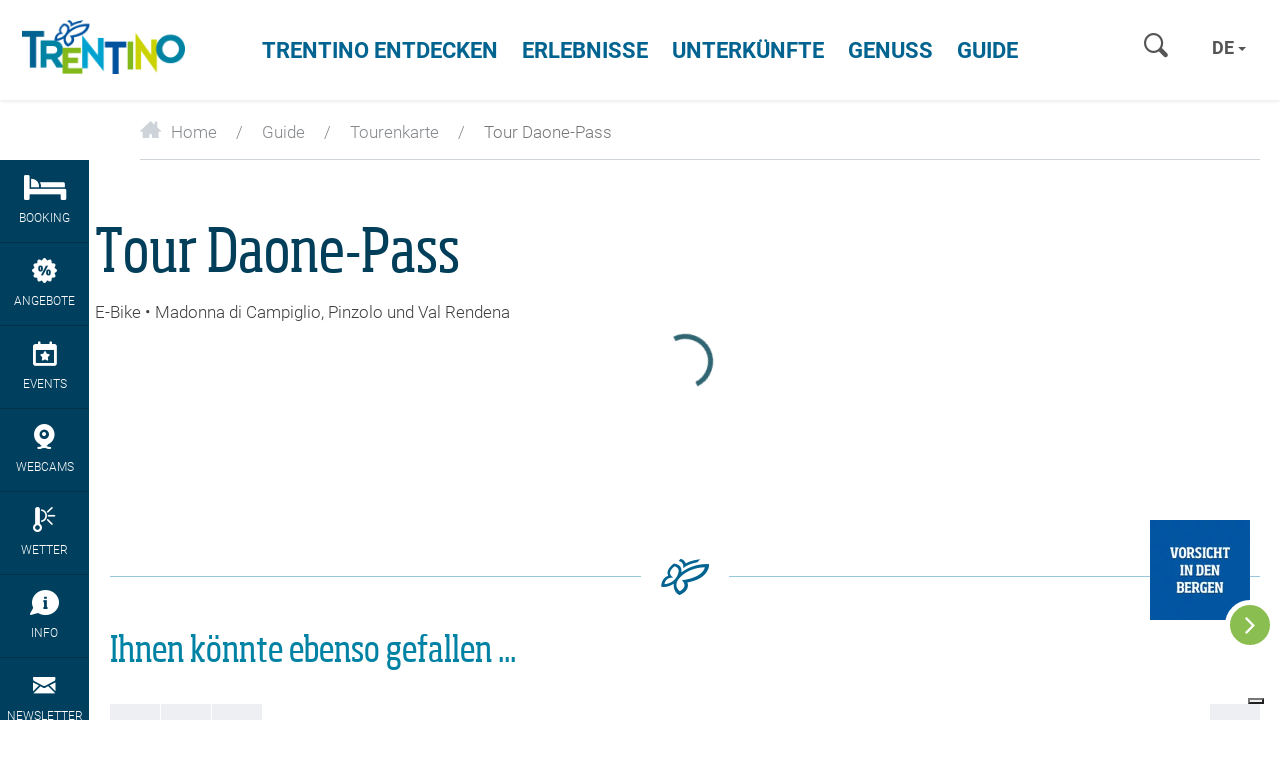

--- FILE ---
content_type: text/html; charset=UTF-8
request_url: https://www.visittrentino.info/de/guide/tour/tour-daone-pass_tour_21732725
body_size: 43702
content:
<!DOCTYPE html>
<html lang="de" data-test="1">

<head>
        

    <meta charset="UTF-8">

    <script src="https://api-oa.com/jscr/oa_head.js?proj=api-trentino&key=IKFFP3AG-EMWGMGUJ-4OSSMTMS&lang=de"></script>


                
                            
                
    <title>Tour Daone-Pass - E-Bike - Trentino Italien</title>
    <meta name="description" content="Rundweg, der erst zum Daone-Pass hinauf, dann nach Preore hinab und schließlich auf dem Radweg durch das Tal bergauf führt." />


            <link rel="canonical" href="https://www.visittrentino.info/de/guide/tour/tour-daone-pass_tour_21732725">
    
    


<meta name="format-detection" content="telephone=no">
<meta property="fb:app_id" content="1005162002891534" />


<!-- Viewport -->
    <meta name="viewport" content="width=device-width, user-scalable=no, initial-scale=1.0">

<link rel="icon" type="image/png" href="/favicon.ico" />
<link rel="apple-touch-icon" href="/apple-touch-icon.png"/>



<script data-cookieconsent="ignore">function isMergeableObject(e){return e&&"object"==typeof e&&"[object RegExp]"!==Object.prototype.toString.call(e)&&"[object Date]"!==Object.prototype.toString.call(e)}function emptyTarget(e){return Array.isArray(e)?[]:{}}function cloneIfNecessary(e,r){return r&&!0===r.clone&&isMergeableObject(e)?deepmerge(emptyTarget(e),e,r):e}function defaultArrayMerge(e,r,t){var a=e.slice();return r.forEach(function(r,c){void 0===a[c]?a[c]=cloneIfNecessary(r,t):isMergeableObject(r)?a[c]=deepmerge(e[c],r,t):-1===e.indexOf(r)&&a.push(cloneIfNecessary(r,t))}),a}function mergeObject(e,r,t){var a={};return isMergeableObject(e)&&Object.keys(e).forEach(function(r){a[r]=cloneIfNecessary(e[r],t)}),Object.keys(r).forEach(function(c){isMergeableObject(r[c])&&e[c]?a[c]=deepmerge(e[c],r[c],t):a[c]=cloneIfNecessary(r[c],t)}),a}function deepmerge(e,r,t){var a=Array.isArray(r),c=(t||{arrayMerge:defaultArrayMerge}).arrayMerge||defaultArrayMerge;return a?Array.isArray(e)?c(e,r,t):cloneIfNecessary(r,t):mergeObject(e,r,t)}deepmerge.all=function(e,r){if(!Array.isArray(e)||e.length<2)throw new Error("first argument should be an array with at least two elements");return e.reduce(function(e,t){return deepmerge(e,t,r)})};</script><script data-cookieconsent="ignore">
    var _config = deepmerge( window["_config"] || {}, {"stickyNav":true,"lang":"de","_reload":{"ajaxInclude":true},"touchNav":true,"weatherChangeConsole":true,"mobileNav":true,"navSearch":true,"searchRequest":true,"standardSearch":true,"search":true,"stickyConsole":true,"isClickable":true,"scrollTo":true,"lightbox":true,"weatherIcons":true,"slideTabs":true,"datepicker":true,"interactiveMapInfobox":true,"setDatepickerDate":true,"googleMapAPIKey":"AIzaSyDOUYZ1qj56Te7FKFA0b2Wq5YDzWMWW3-U","ajaxIncludeConsole":true,"flexviewScriptLoaded":true});
</script>









<style>.test{color:#0f0}a{color:inherit;cursor:pointer}a:focus,a:hover{color:inherit;text-decoration:none}address{margin-bottom:0}textarea{resize:vertical}label{font-weight:inherit}::-moz-selection{background:#00a4d0;color:#fff}::selection{background:#00a4d0;color:#fff}.bg-primary ::-moz-selection{background:#fff;color:#00a4d0}.bg-primary ::selection{background:#fff;color:#00a4d0}.italian-share{font-size:39px;position:absolute;top:-14px;right:-46px}#mainLogo{background-size:182px 60px}.show-in-renderlet{display:none}html{-ms-overflow-style:scrollbar;-webkit-overflow-scrolling:touch}body{position:relative;color:#48494c}.page-wrapper{background:#fff;position:relative;z-index:1}.container{max-width:1230px;padding-left:20px;padding-right:20px;width:100%}.container-md{max-width:1160px;margin:0 auto}.container-lg{max-width:1340px;margin:0 auto}.container-narrow{max-width:570px;margin-left:auto;margin-right:auto}.container-narrow-lg{max-width:800px;margin-left:auto;margin-right:auto}.content-block{margin-bottom:20px;margin-top:20px}.content-block--lg+.content-block--lg{margin-top:40px}.bulletinDisk{border-bottom:1px solid #0082a4;margin-bottom:25px}.areaLink span{margin-left:8px;font-size:21px;top:2px;position:relative}#lmb{background:#fff;margin:0 auto;display:inherit}.oax .oax_detail_main>.oax_tile_teaser,.oax .oax_region_container{display:none!important}.btn{border-radius:0;border:0;text-transform:uppercase;position:relative;font-size:15px;padding:14px 24px}.btn:active,.btn:focus,.btn:hover{-webkit-box-shadow:none;box-shadow:none;color:#fff}.btn-icon-submit,.btn-icon-submit:focus,.btn-icon-submit:hover{background:none;padding:0}.btn.btn-link:hover{color:#0082a4}.btn-sm{padding:8px 12px}.btn-lg{padding:10px 65px}.btn-xl{padding:10px 20px;text-align:left}.btn-xl .icon{font-size:18px;top:2px;position:relative}.btn-primary{background-color:var(--color-btn-primary)}.btn-primary:focus,.btn-primary:hover{background-color:var(--color-btn-primary--hover)}.btn-primary.border{background-color:#00a4d0;border:1px solid #00a4d0}.btn-primary.border:focus,.btn-primary.border:hover{background-color:#59c4e0;border:1px solid #59c4e0}.btn-secondary{background-color:var(--color-btn-secondary);color:#fff}.btn-secondary:focus,.btn-secondary:hover{background-color:var(--color-btn-secondary--hover)}.btn-blue{background:#006390;color:#fff}.btn-blue:hover{background:#004f73}.btn-blue-light{background:#59c4e0;color:#fff}.btn-blue-light:hover,.btn-checkbox.btn-blue-light.active,.btn-radio.btn-blue-light.active{background:#006b87;-webkit-box-shadow:none;box-shadow:none}.btn-checkbox,.btn-radio{margin-right:6px;margin-bottom:10px;padding:9px 19px}.btn-green{background-color:#83b81a;color:#fff}.btn-green:hover{background-color:#9cc648}.btn-grey{background:#eeeff2;color:#86898d}.btn-grey:hover{background:#00a4d0}.btn-white{background:#fff;color:var(--color-btn-primary);-webkit-transition:background-color .25s ease-in-out,color .25s ease-in-out;transition:background-color .25s ease-in-out,color .25s ease-in-out}.btn-white:hover{background:var(--color-btn-primary--hover)}.btn-white-border.btn-white-border{border:1px solid #fff;background-color:transparent;color:#fff;-webkit-transition:background-color .25s ease-in-out,color .25s ease-in-out;transition:background-color .25s ease-in-out,color .25s ease-in-out}.btn-white-border.btn-white-border:hover{background-color:#fff;color:var(--color-btn-primary)}.btn-blue-border{border:1px solid var(--color-btn-primary);background-color:transparent;color:var(--color-btn-primary);font-family:RobotoBold,RobotoBold-latin-ext,RobotoBold-cyrillic,sans-serif;font-weight:400}.btn-blue-border:focus,.btn-blue-border:hover{color:var(--color-btn-primary--hover);border:1px solid var(--color-btn-primary--hover)}.btn-transparent-blue{background-color:rgba(0,35,50,.3);border:1px solid #fff;-webkit-transition:.2s ease-in-out;transition:.2s ease-in-out}.btn-transparent-blue:hover{background-color:rgba(0,35,50,.5);color:#fff}.btn-full-width{width:100%}.btn.btn-icon-text{display:-webkit-inline-box;display:-ms-inline-flexbox;display:inline-flex;-webkit-box-align:center;-ms-flex-align:center;align-items:center;-webkit-box-pack:center;-ms-flex-pack:center;justify-content:center;gap:.625rem}.btn-icon-text>.btn-icon-text__icon{font-size:1rem}.btn.btn-icon{width:50px;height:50px;padding:12px}.btn-group .btn+.btn{margin-left:0}.btn-group .btn-icon{margin-right:1px}.btn-group .btn-icon:last-child{margin-right:0}.btn-group .btn-grey.btn-icon{border-bottom:0}.read-more-btn.collapsed{visibility:visible}.read-more-btn{visibility:hidden}.btn-newsletter{font-family:SohoPro,sans-serif;font-weight:400;color:#006390;text-transform:none;padding:16px 10px;font-size:16px;-webkit-transition:.25s ease-in-out;transition:.25s ease-in-out;white-space:normal}.btn-newsletter>.icon-newsletter{margin-right:5px;top:2px;position:relative}.btn-newsletter:hover{background:#00405e}.btn-select-fake{background-color:#fafbfb;text-transform:none;border:1px solid #00a4d0;padding:13px 25px 13px 12px;width:100%;color:#00a4d0;text-align:left}.btn-select-fake.collapsed{border-color:#ced2d9;color:#404040}.btn-select-fake.collapsed:after{-webkit-transform:rotate(0deg);transform:rotate(0deg)}.btn-select-fake.collapsed:focus{color:#404040}.btn-select-fake:after{content:"";position:absolute;right:10px;top:50%;margin-top:-2px;width:0;height:0;border-color:#00a3d0 transparent transparent;border-style:solid;border-width:4px 4px 0;-webkit-transform:rotate(180deg);transform:rotate(180deg);pointer-events:none}.btn-select-fake:focus,.btn-select-fake:hover{color:#00a4d0}.btn-select-fake__placeholder{width:100%;overflow:hidden;text-overflow:ellipsis}.loading-btn:after{content:"";background-color:transparent;border-left:5px solid rgba(0,164,208,.9);border-top:5px solid rgba(0,164,208,.9);opacity:.9;border-color:transparent rgba(0,164,208,.9) rgba(0,164,208,.9) transparent;border-style:solid;border-width:5px;border-radius:50px;width:35px;height:35px;position:absolute;top:50%;margin:-17.5px auto 0;right:-40px;-webkit-animation:spin .6s linear infinite;animation:spin .6s linear infinite;visibility:hidden;-webkit-transition-delay:.15s;transition-delay:.15s}.loading-btn:before{content:"";background:#00405e;right:-50px;position:absolute;top:0;bottom:0;width:50px;-webkit-transform:translateX(-50px);transform:translateX(-50px);-webkit-transition:-webkit-transform .25s ease-in-out;transition:-webkit-transform .25s ease-in-out;transition:transform .25s ease-in-out;transition:transform .25s ease-in-out,-webkit-transform .25s ease-in-out;z-index:-1}.is-loading .loading-btn:after,.is-loading .loading-btn:before,.loading-btn.is-loading:after,.loading-btn.is-loading:before{-webkit-transform:translateX(0);transform:translateX(0);z-index:0;visibility:visible}.loading-btn:focus,.loading-btn:focus:active{outline:none}.loading-btn:focus{background:#00405e}@-webkit-keyframes spin{0%{-webkit-transform:rotate(0deg);transform:rotate(0deg)}to{-webkit-transform:rotate(1turn);transform:rotate(1turn)}}.btn__icon{vertical-align:-.2em;margin-right:10px}.btn-no-style,.btn-no-styling{background:none;border:none}.btn-no-styling{padding:0}.btn-no-styling:active,.btn-no-styling:focus,.btn-no-styling:hover{outline:none}.navbar-main{background:#fff;margin:0;border-radius:0;text-transform:uppercase;border:0;position:absolute;left:0;right:0;top:0;-webkit-box-shadow:0 1px 4px rgba(0,0,0,.1);box-shadow:0 1px 4px rgba(0,0,0,.1);padding:0}.navbar-search .form-control{background:none;-webkit-box-shadow:none;box-shadow:none;border:0;border-radius:0;width:100px;height:32px;display:inline-block;font-size:15px}.navbar-nav>li>a{color:#006390;font-size:22px;font-family:RobotoBold,sans-serif;font-weight:400;cursor:pointer}.navbar-nav>li>a:focus,.navbar-nav>li>a:hover{background:none;outline:none}.navbar-main .navbar-search,.navbar-main .navbar-search .form-control::-webkit-input-placeholder{color:#a5a8ae;font-family:RobotoBold,RobotoBold-latin-ext,RobotoBold-cyrillic,sans-serif;font-weight:400;text-transform:uppercase}.mobile-nav .lang-dropdown .btn,.mobile-nav .lang-dropdown .btn:focus,.mobile-nav .lang-dropdown .btn:hover,.navbar-main .lang-dropdown .btn,.navbar-main .lang-dropdown .btn:focus,.navbar-main .lang-dropdown .btn:hover{font-family:RobotoBold,RobotoBold-latin-ext,RobotoBold-cyrillic,sans-serif;font-weight:400;text-transform:uppercase}.navbar-main .lang-dropdown .dropdown-menu{text-transform:none}.portal-top .navbar-search .form-control::-webkit-input-placeholder{font-family:RobotoBold,RobotoBold-latin-ext,sans-serif;font-weight:400;text-transform:uppercase}.lang-dropdown{margin:11px 8px}.lang-dropdown .btn{background:none;border:0;padding:4px 6px;font-size:18px;font-family:RobotoBold,RobotoBold-latin-ext,RobotoBold-cyrillic,sans-serif;font-weight:400;color:var(--color-grey-dark)}.lang-dropdown .caret{border-left:4px solid transparent;border-bottom:0 solid transparent;border-right:4px solid transparent;border-top:4px solid var(--color-grey-dark);color:var(--color-grey-dark)}.portal-top .lang-dropdown .caret{border-color:#fff transparent transparent}.nav-teaser .nav-teaser__text{position:absolute;left:0;bottom:0;width:100%;padding:0 45px 20px 20px;line-height:1.1;white-space:normal;background:-webkit-gradient(linear,left top,left bottom,color-stop(0,transparent),to(rgba(0,0,0,.8)));background:linear-gradient(180deg,transparent 0,rgba(0,0,0,.8));filter:progid:DXImageTransform.Microsoft.gradient(startColorstr="#00000000",endColorstr="#73000000",GradientType=0);z-index:1;font-family:var(--font-default)}.nav-teaser .nav-teaser__text .icon-circle-arrow{position:absolute;right:15px;bottom:15px}.mobile-nav__console{padding:80px 20px 0}.mobile-nav__console-item{display:-webkit-box;display:-ms-flexbox;display:flex;-webkit-box-orient:vertical;-webkit-box-direction:normal;-ms-flex-direction:column;flex-direction:column;gap:12px;-webkit-box-align:center;-ms-flex-align:center;align-items:center;-webkit-box-pack:center;-ms-flex-pack:center;justify-content:center;background:#fff;color:var(--color-secondary)}.mobile-nav__console-item-text{font-size:10px;line-height:1.1;text-align:center}.mobile-nav__console-item-icon{font-size:26px}.mobile-nav__console-list{display:-webkit-box;display:-ms-flexbox;display:flex;-webkit-box-pack:justify;-ms-flex-pack:justify;justify-content:space-between}.main-nav__dropdown{display:none;font-size:15px;font-weight:400;padding:5px 0;z-index:5;text-transform:none;color:#292929}.main-nav__dropdown.main-nav__dropdown-minheight{min-height:27.76471rem}.main-nav__dropdown.main-nav__dropdown li{position:relative}.main-nav__dropdown li:hover{color:#00a4d0}.main-nav__dropdown ul{padding-left:0;list-style:none}.main-nav__dropdown.main-nav__dropdown li>ul>li{color:#292929;font-family:RobotoLight,RobotoLight-latin-ext,RobotoLight-cyrillic,sans-serif;font-weight:400}.main-nav__dropdown.main-nav__dropdown li>ul>li a{position:relative}.main-nav__dropdown.main-nav__dropdown li>ul>li a:hover{color:#00a4d0}.main-nav__dropdown-collapse{border:none;background:transparent;padding:0;display:-webkit-box;display:-ms-flexbox;display:flex;-webkit-box-align:start;-ms-flex-align:start;align-items:flex-start;line-height:1}.main-nav__dropdown-collapse[aria-expanded=true]{color:var(--color-green-dark)}.main-nav__collapse-list>li{font-family:var(--font-default);padding-left:1.05882rem}.main-nav__dropdown ul ul.main-nav__collapse-list a{color:#0082a4}.main-nav__dropdown.main-nav__dropdown .main-nav__collapse-list li:last-child{margin-bottom:0}.main-nav__dropdown-icon{margin-left:.64706rem;font-size:.70588rem;color:var(--color-green-dark);-webkit-transition:-webkit-transform .2s ease-in-out;transition:-webkit-transform .2s ease-in-out;transition:transform .2s ease-in-out;transition:transform .2s ease-in-out,-webkit-transform .2s ease-in-out}.main-nav__dropdown-collapse[aria-expanded=true] .main-nav__dropdown-icon{-webkit-transform:rotate(270deg);transform:rotate(270deg)}.main-nav__dropdown--fourteaser{margin-left:-2.35294rem;margin-right:-2.35294rem}.portal-slider.slick-initialized .portal-slider__item+.portal-slider__item{display:block}.portal-slider__item{position:relative}.portal-slider__claim{color:#fff;position:absolute;left:0;top:50%;-webkit-transform:translateY(-50%);transform:translateY(-50%);width:100%;padding:0 15px}.portal-slider h1{font-size:50px;color:#fff}.portal-slider__claim h2,.portal-slider h1{position:relative;z-index:1}.portal-slider__claim:after,.portal-slider__location:after{content:"";position:absolute;left:30%;top:-15%;bottom:15%;right:30%;opacity:.25;border-radius:100%;z-index:0;background:url([data-uri]);background:radial-gradient(ellipse at center,#000 0,transparent 71%,transparent 100%);filter:progid:DXImageTransform.Microsoft.gradient(startColorstr="#000000",endColorstr="#00000000",GradientType=1)}.portal-slider__claim:after{opacity:.4;left:20%;top:-40px;bottom:-40px;right:20%}.portal-slider .slick-next:before,.portal-slider .slick-prev:before{text-shadow:0 0 5px rgba(0,0,0,.2)}.breadcrumb{background:none;margin-bottom:0;border-radius:0;padding:0}.breadcrumb>li+li:before,.breadcrumb li{color:#86898d}.panel{border-radius:0;-webkit-box-shadow:none;box-shadow:none;border:0}.panel-heading{border-top-left-radius:0;border-top-right-radius:0}.panel>.panel-heading{color:#fff;border-color:#ced2d9;padding:15px 20px}.panel-default>.panel-heading{background-color:#82b80d}.panel-secondary>.panel-heading{background-color:#cbd300;border-color:#cbd300}.panel-body{border:1px solid #ced2d9;border-top:0}.picture-panel .panel-body,.weather-panel .panel-body{border:0}.picture-panel .panel-body{padding:0;margin-top:1px}.picture-panel__item-text{position:absolute;bottom:0;left:0;width:100%;padding:15px 45px 15px 18px;z-index:1}.picture-panel__item-text__link{position:absolute;right:18px;bottom:15px}.picture-panel__item-headline{line-height:26px;margin-bottom:5px}.panel-conditions--footer .panel-body{border-top:1px solid #ced2d9;border-bottom:0}.panel-conditions .panel-heading{position:relative;text-align:center}.conditions__icon{font-size:45px}.panel-conditions .col,.panel-conditions .col-sm-2{border-right:1px solid #ccd1da}.panel-conditions .col:last-child{border-right:0}.panel-conditions__text{font-family:SohoPro,sans-serif;font-weight:400}.panel-conditions .panel-footer{border-bottom-left-radius:0;border-bottom-right-radius:0;border:0}.panel-conditions .weather-icon{margin-left:auto;margin-right:auto}.panel-conditions__top{margin-top:13px}.panel-conditions .panel-conditions__text{font-size:27px}.panel-conditions .weather-condition .weather-icon{height:71px}.bulletinDiski .panel-conditions .panel-body{padding:20px 15px 15px}.panel-conditions .panel-body{border-top:1px solid #ced2d9;padding:20px 15px 0}.panel-conditions .panel-heading~.panel-body{border-top:0}.weather-panel .panel-body{padding:30px 0 0}.panel-info{border:0}.panel-info>.panel-heading{background-color:inherit;padding:30px 50px}.panel-info .panel-heading .h2{margin-bottom:5px}.panel-info__address{font-size:16px}.panel-primary .panel-body{border:0!important;padding:0 1.25rem 1.5625rem}.panel-primary>.panel-heading{background-color:#fff;padding:1.5625rem 1.25rem;color:#00a4d0;border-top:1px solid #ced2d9}.panel-primary>.panel-heading a{display:-webkit-box;display:-ms-flexbox;display:flex;-webkit-box-orient:horizontal;-webkit-box-direction:normal;-ms-flex-direction:row;flex-direction:row;-webkit-box-pack:justify;-ms-flex-pack:justify;justify-content:space-between;-webkit-box-align:center;-ms-flex-align:center;align-items:center}.panel-primary__icon{font-size:18px;-webkit-transition:.2s;transition:.2s}.panel-primary a:not(.collapsed)>.panel-primary__icon{-webkit-transform:rotate(45deg);transform:rotate(45deg)}.panel-collapse a{color:#00a4d0;text-decoration:underline}.hero{position:relative;-webkit-box-shadow:0 0 8px rgba(0,0,0,.6);box-shadow:0 0 8px rgba(0,0,0,.6);z-index:2}.hero-slider__item{position:relative;background-size:cover;background-position:50%;background-repeat:no-repeat}.hero__content{z-index:2;color:#fff;font-size:18px;line-height:1.20833;padding:5px 10px;display:-webkit-box;display:-ms-flexbox;display:flex;-webkit-box-align:center;-ms-flex-align:center;align-items:center}.hero__content,.hero__content__poster{position:absolute;top:0;bottom:0;left:0;right:0}.hero__content__poster{background-position:50%;background-size:cover;z-index:-1}.hero__content__btn--video,.hero__content__poster{-webkit-transition:opacity .2s ease-in-out;transition:opacity .2s ease-in-out}.is-playing .hero__content__btn--video,.is-playing .hero__content__poster{opacity:0}.is-playing .hero__content{pointer-events:none}.hero--hide-text.is-playing .hero__content{opacity:0}.hero.is-ended .vjs-poster{display:block!important}.hero__content__title{font-size:50px;line-height:1.08;position:relative;color:#fff}.hero__content__text-container{position:relative;margin-left:auto;margin-right:auto;text-shadow:0 2px 20px #000}.hero__content__btn{margin-top:10px;height:45px;width:45px;border-radius:50%;border:3px solid #fff;color:#fff;background-color:#00a4d0;position:relative;display:inline-block;font-family:RobotoBold,RobotoBold-latin-ext,RobotoBold-cyrillic,sans-serif;font-weight:400;white-space:nowrap}.hero__content__btn__icon{font-size:20px;position:absolute;top:50%;left:50%;-webkit-transform:translateX(-50%) translateY(-50%);transform:translateX(-50%) translateY(-50%)}.hero__content__btn__icon.icon-play-simple{-webkit-transform:translateX(-30%) translateY(-50%);transform:translateX(-30%) translateY(-50%)}.hero__content__btn__text{position:absolute;top:100%;left:50%;-webkit-transform:translateX(-50%);transform:translateX(-50%);font-size:15px;padding-top:5px}.hero__content__btn:focus,.hero__content__btn:hover{background:#006390;color:#fff}.hero__scroll{height:50px;width:50px;border-radius:50%;border:3px solid #fff;color:#fff;background-color:#82b81a;position:absolute;bottom:20px;left:50%;-webkit-transform:translateX(-50%);transform:translateX(-50%);z-index:3}.hero__scroll__icon{font-size:20px;position:absolute;top:50%;left:50%;-webkit-transform:translateX(-50%) translateY(-50%) rotate(90deg);transform:translateX(-50%) translateY(-50%) rotate(90deg)}.hero__scroll:focus,.hero__scroll:hover{background:#8bbe50;color:#fff}.hero__video{overflow:hidden}.hero--placeholder{height:calc(60vh - 50px);width:100%;position:relative}.hero__video .hero__video__video{height:calc(100vh - 70px)!important;width:100%!important;position:relative;max-height:none;object-fit:cover}.hero__video__video .vjs-big-play-button{display:none}.hero-slider .slick-dots{margin-bottom:8px}.hero-slider .swiper-slide+.swiper-slide{display:block}.hero__badge{border:2px solid #fff;color:#fff;position:fixed;hyphens:auto;bottom:.8125rem;left:.8125rem;z-index:1100;-webkit-box-sizing:border-box;box-sizing:border-box;text-align:center;font-family:RobotoBold,RobotoBold-latin-ext,RobotoBold-cyrillic,sans-serif;display:-ms-flexbox;display:-webkit-box;display:flex;-webkit-box-align:center;-ms-flex-align:center;align-items:center;-webkit-box-pack:center;-ms-flex-pack:center;justify-content:center;border-radius:50%;width:8.25rem;height:8.25rem;padding:.6rem;font-size:.9rem;line-height:1.2;-webkit-transform:rotate(-12deg);transform:rotate(-12deg);-webkit-transition:.3s;transition:.3s}.hero__badge:hover{color:#fff}.hero__badge--green-background{background-color:#83b81a}.hero__badge--green-background:hover{background-color:#9cc648}.hero__badge--darkblue-background{background-color:#006390}.hero__badge--darkblue-background:hover{background-color:#004f73}.hero__badge.hero__badge--blue-border{border:1px solid #00a4d0;background-color:#fff;color:#00a4d0}.hero__badge.hero__badge--blue-border:hover{color:#0083a6;border:1px solid #0083a6}.hero__badge--lightblue-background{background-color:#00a4d0}.hero__badge--lightblue-background:hover{background-color:#59c4e0}.guest-card{position:fixed;right:0;bottom:0;top:0;width:100%;-webkit-transform:translateX(100%);transform:translateX(100%);opacity:0;-webkit-transition:opacity .2s ease-in-out,-webkit-transform .2s ease-in-out;transition:opacity .2s ease-in-out,-webkit-transform .2s ease-in-out;transition:transform .2s ease-in-out,opacity .2s ease-in-out;transition:transform .2s ease-in-out,opacity .2s ease-in-out,-webkit-transform .2s ease-in-out;z-index:1007;padding:40px 0 30px}.is-open .guest-card{-webkit-transform:translateX(0);transform:translateX(0);opacity:1}.guest-card__content{background-color:#00405e;color:#fff;height:100%;display:-webkit-box;display:-ms-flexbox;display:flex;-webkit-box-orient:vertical;-webkit-box-direction:normal;-ms-flex-direction:column;flex-direction:column;-webkit-box-pack:end;-ms-flex-pack:end;justify-content:flex-end}.guest-card__content__scroll{-webkit-overflow-scrolling:touch;overflow-y:auto;overflow-x:hidden;padding:20px 20px 40px}.guest-card__content__title{font-size:50px;line-height:1.2;margin-bottom:15px;margin-right:30%}.guest-card__content__bottom{margin-top:15px}.guest-card__top-img{position:absolute;right:0;top:0;width:35%;height:auto;z-index:1}.guest-card-toggle__img{-webkit-transition:opacity .25s ease-in-out;transition:opacity .25s ease-in-out}.is-open .guest-card-toggle__img{opacity:0}.guest-card-toggle__btn{height:50px;width:50px;border:5px solid #fff;background-color:#8bbe50;border-radius:50%;color:#fff;position:fixed;right:5px;bottom:70px;z-index:1008}.page-wrapper:has(.post-nav-banner) .guest-card-toggle__btn{bottom:148px}.guest-card-toggle__btn:focus,.guest-card-toggle__btn:hover{background:#82b80d;color:#fff}.guest-card-toggle__btn__icon{position:absolute;top:50%;left:50%;-webkit-transform:translateY(-50%) translateX(-50%);transform:translateY(-50%) translateX(-50%)}.is-open .guest-card-toggle__btn__icon:before{content:"\E099"}.guest-card__content__img{display:none}.guest-card__image{position:fixed;right:30px;bottom:100px;width:100px;z-index:1007}.page-wrapper:has(.post-nav-banner) .guest-card__image{bottom:160px}body{font-family:RobotoLight,RobotoLight-latin-ext,RobotoLight-cyrillic,sans-serif;font-weight:400;font-size:1em;color:#404040}html{font-size:15px}.h2,.h3,h1,h2,h3,h4{margin-top:0}h1{font-size:31px;color:#013e59}.h2,h1,h2{font-family:SoHoPro,sans-serif;font-weight:400}.h2,h2{color:#0082a4;margin-bottom:15px}h2.subline{font-size:17px;line-height:1.17647}h2.font-light{color:#404040;font-family:RobotoLight,RobotoLight-latin-ext,RobotoLight-cyrillic,sans-serif;font-weight:400;text-transform:uppercase;margin-bottom:5px}.h3,h3{font-size:20px;font-family:SoHoPro,sans-serif;font-weight:400;color:#006390;margin-bottom:10px}h6{font-size:1em}.fz12,.fz14{font-size:12px}.fz18{font-size:14px}.fz20{font-size:16px}.fz24{font-size:17px}.fz30{font-size:24px}.fz36{font-size:30px}.fz15{font-size:15px!important}.fz37{font-size:37px}.fz80{font-size:80px}.fz110{font-size:110px}.text-underline{text-decoration:underline}.font-bold,b,strong{font-family:RobotoBold,RobotoBold-latin-ext,RobotoBold-cyrillic,sans-serif;font-weight:400}.font-light{font-family:RobotoLight,RobotoLight-latin-ext,RobotoLight-cyrillic,sans-serif;font-weight:400}@font-face{font-family:iconfont;src:url(/cache-buster-1768994020199/static/build/icons/font/iconfont.woff) format("woff"),url(/cache-buster-1768994020199/static/build/icons/font/iconfont.ttf) format("ttf");font-weight:400;font-style:normal;font-display:block}.icon{display:inline-block;font-family:iconfont;speak:none;font-style:normal;font-weight:400;line-height:1;text-rendering:auto;-webkit-font-smoothing:antialiased;-moz-osx-font-smoothing:grayscale;-webkit-transform:translate(0);transform:translate(0)}.icon-lg{font-size:1.3333333333333333em;line-height:.75em;vertical-align:-15%}.icon-2x{font-size:2em}.icon-3x{font-size:3em}.icon-4x{font-size:4em}.icon-5x{font-size:5em}.icon-fw{width:1.2857142857142858em;text-align:center}.icon-ul{padding-left:0;margin-left:2.14285714em;list-style-type:none}.icon-ul>li{position:relative}.icon-li{position:absolute;left:-2.14285714em;width:2.14285714em;top:.14285714em;text-align:center}.icon-li.icon-lg{left:-1.85714286em}.icon-rotate-90{-webkit-transform:rotate(90deg);transform:rotate(90deg)}.icon-rotate-180{-webkit-transform:rotate(180deg);transform:rotate(180deg)}.icon-rotate-270{-webkit-transform:rotate(270deg);transform:rotate(270deg)}.icon-flip-horizontal{-webkit-transform:scaleX(-1);transform:scaleX(-1)}.icon-flip-vertical{-webkit-transform:scaleY(-1);transform:scaleY(-1)}:root .icon-flip-horizontal,:root .icon-flip-vertical,:root .icon-rotate-90,:root .icon-rotate-180,:root .icon-rotate-270{-webkit-filter:none;filter:none}.icon-icon-logout:before{content:"\EA01"}.icon-icon-profile:before{content:"\EA02"}.icon-logo-white:before{content:"\EA03"}.icon-profile:before{content:"\EA04"}.icon-elements:before{content:"\E001"}.icon-3d-map:before{content:"\E002"}.icon-advice:before{content:"\E003"}.icon-arrow-big:before{content:"\E004"}.icon-nature:before{content:"\E005"}.icon-wencams:before{content:"\E006"}.icon-booking:before{content:"\E007"}.icon-butterfly:before{content:"\E008"}.icon-cable-car:before{content:"\E009"}.icon-calendar:before{content:"\E00A"}.icon-circle-arrow:before{content:"\E00B"}.icon-circle-close:before{content:"\E00C"}.icon-email:before{content:"\E00D"}.icon-events:before{content:"\E00E"}.icon-facebook:before{content:"\E00F"}.icon-favourite:before{content:"\E010"}.icon-fax:before{content:"\E011"}.icon-google-plus:before{content:"\E012"}.icon-grid-view:before{content:"\E013"}.icon-home:before{content:"\E014"}.icon-link:before{content:"\E015"}.icon-list-view:before{content:"\E016"}.icon-map-view:before{content:"\E017"}.icon-menu-mobile:before{content:"\E018"}.icon-newsletter:before{content:"\E019"}.icon-offers:before{content:"\E01A"}.icon-museum:before{content:"\E01B"}.icon-pinterest:before{content:"\E01C"}.icon-search:before{content:"\E01D"}.icon-share:before{content:"\E01E"}.icon-ski-map:before{content:"\E01F"}.icon-skier:before{content:"\E020"}.icon-snowflake:before{content:"\E021"}.icon-sorting:before{content:"\E022"}.icon-twitter:before{content:"\E023"}.icon-weather:before{content:"\E024"}.icon-webcams:before{content:"\E025"}.icon-youtube:before{content:"\E026"}.icon-zoom-in:before{content:"\E027"}.icon-arrow-small:before{content:"\E028"}.icon-comano:before{content:"\E029"}.icon-culture:before{content:"\E02A"}.icon-download:before{content:"\E02B"}.icon-duration:before{content:"\E02C"}.icon-early-booking:before{content:"\E02D"}.icon-altipiano-di-pine:before{content:"\E02E"}.icon-itinerary:before{content:"\E02F"}.icon-dolomiti-paganella:before{content:"\E030"}.icon-kids:before{content:"\E031"}.icon-madonna-di-campiglio:before{content:"\E032"}.icon-like:before{content:"\E033"}.icon-location:before{content:"\E034"}.icon-garda:before{content:"\E035"}.icon-valsugana:before{content:"\E036"}.icon-panorama:before{content:"\E037"}.icon-pin:before{content:"\E038"}.icon-star:before{content:"\E039"}.icon-val-di-fiemme:before{content:"\E03A"}.icon-val-di-fassa:before{content:"\E03B"}.icon-theme:before{content:"\E03C"}.icon-top:before{content:"\E03D"}.icon-music:before{content:"\E03E"}.icon-tour:before{content:"\E03F"}.icon-checkbox:before{content:"\E040"}.icon-close-lupe:before{content:"\E041"}.icon-close:before{content:"\E042"}.icon-conference:before{content:"\E043"}.icon-phone:before{content:"\E044"}.icon-food:before{content:"\E045"}.icon-alpe-cimbra:before{content:"\E046"}.icon-happy-face:before{content:"\E047"}.icon-humidity:before{content:"\E048"}.icon-info:before{content:"\E049"}.icon-moodboard_early-booking:before{content:"\E04A"}.icon-market:before{content:"\E04B"}.icon-mezzocorona:before{content:"\E04C"}.icon-moodboard_face:before{content:"\E04D"}.icon-moodboard_itinerary:before{content:"\E04E"}.icon-others:before{content:"\E04F"}.icon-piana-rotaliana:before{content:"\E050"}.icon-play:before{content:"\E051"}.icon-plus:before{content:"\E052"}.icon-precipitation:before{content:"\E053"}.icon-rovereto:before{content:"\E054"}.icon-s-mart:before{content:"\E055"}.icon-show:before{content:"\E056"}.icon-sport:before{content:"\E057"}.icon-moodboard_journey:before{content:"\E058"}.icon-moodboard_kids:before{content:"\E059"}.icon-moodboard_last-minute:before{content:"\E05A"}.icon-val-di-non:before{content:"\E05B"}.icon-val-di-sole:before{content:"\E05C"}.icon-valle-dei-LAGHI:before{content:"\E05D"}.icon-valle-dei-mocheni:before{content:"\E05E"}.icon-valle-del-chiese:before{content:"\E05F"}.icon-valle-di-ledro:before{content:"\E060"}.icon-valli-giudicarie:before{content:"\E061"}.icon-moodboard_of-the-week:before{content:"\E062"}.icon-vigolana:before{content:"\E063"}.icon-moodboard_restaurant:before{content:"\E064"}.icon-moodboard_smiling-face:before{content:"\E065"}.icon-moodboard_snow-report:before{content:"\E066"}.icon-moodboard_top:before{content:"\E067"}.icon-moodboard_weekend-special:before{content:"\E068"}.icon-altitude:before{content:"\E069"}.icon-moodboard_advice:before{content:"\E06A"}.icon-moodboard_booking:before{content:"\E06B"}.icon-moodboard_by-car:before{content:"\E06C"}.icon-moodboard_by-plane:before{content:"\E06D"}.icon-moodboard_by-train:before{content:"\E06E"}.icon-moodboard_destination:before{content:"\E06F"}.icon-moodboard_highlight:before{content:"\E070"}.icon-moodboard_instagram:before{content:"\E071"}.icon-moodboard_shuttle:before{content:"\E072"}.icon-moodboard_top-quality:before{content:"\E073"}.icon-moodboard_transfer:before{content:"\E074"}.icon-moodboard_traveling:before{content:"\E075"}.icon-moodboard_webcams:before{content:"\E076"}.icon-moodboards_offers:before{content:"\E077"}.icon-great:before{content:"\E078"}.icon-okay:before{content:"\E079"}.icon-italian_hand:before{content:"\E07A"}.icon-instagram:before{content:"\E07B"}.icon-langlauf:before{content:"\E07C"}.icon-map-toggle:before{content:"\E080"}.icon-restaurant:before{content:"\E081"}.icon-info-blank:before{content:"\E082"}.icon-calender-detail:before{content:"\E083"}.icon-watch:before{content:"\E084"}.icon-arrow-right:before{content:"\E085"}.icon-show-map:before{content:"\E087"}.icon-stage:before{content:"\E089"}.icon-skype:before{content:"\E090"}.icon-whatsapp:before{content:"\E091"}.icon-play-simple:before{content:"\E092"}.icon-winter:before{content:"\E093"}.icon-summer:before{content:"\E094"}.icon-spring:before{content:"\E095"}.icon-mountain:before{content:"\E096"}.icon-autumn:before{content:"\E097"}.icon-plus-bold:before{content:"\E098"}.icon-minus-bold:before{content:"\E099"}.icon-external-link:before{content:"\E100"}.icon-langlauf-2:before{content:"\E101"}.icon-arrow-left-right:before{content:"\E102"}.icon-clock-thin:before{content:"\E103"}.icon-filter:before{content:"\E104"}.icon-wheelchair:before{content:"\E106"}:root{--icon-icon-logout:"\EA01";--icon-icon-profile:"\EA02";--icon-logo-white:"\EA03";--icon-profile:"\EA04";--icon-elements:"\E001";--icon-3d-map:"\E002";--icon-advice:"\E003";--icon-arrow-big:"\E004";--icon-nature:"\E005";--icon-wencams:"\E006";--icon-booking:"\E007";--icon-butterfly:"\E008";--icon-cable-car:"\E009";--icon-calendar:"\E00A";--icon-circle-arrow:"\E00B";--icon-circle-close:"\E00C";--icon-email:"\E00D";--icon-events:"\E00E";--icon-facebook:"\E00F";--icon-favourite:"\E010";--icon-fax:"\E011";--icon-google-plus:"\E012";--icon-grid-view:"\E013";--icon-home:"\E014";--icon-link:"\E015";--icon-list-view:"\E016";--icon-map-view:"\E017";--icon-menu-mobile:"\E018";--icon-newsletter:"\E019";--icon-offers:"\E01A";--icon-museum:"\E01B";--icon-pinterest:"\E01C";--icon-search:"\E01D";--icon-share:"\E01E";--icon-ski-map:"\E01F";--icon-skier:"\E020";--icon-snowflake:"\E021";--icon-sorting:"\E022";--icon-twitter:"\E023";--icon-weather:"\E024";--icon-webcams:"\E025";--icon-youtube:"\E026";--icon-zoom-in:"\E027";--icon-arrow-small:"\E028";--icon-comano:"\E029";--icon-culture:"\E02A";--icon-download:"\E02B";--icon-duration:"\E02C";--icon-early-booking:"\E02D";--icon-altipiano-di-pine:"\E02E";--icon-itinerary:"\E02F";--icon-dolomiti-paganella:"\E030";--icon-kids:"\E031";--icon-madonna-di-campiglio:"\E032";--icon-like:"\E033";--icon-location:"\E034";--icon-garda:"\E035";--icon-valsugana:"\E036";--icon-panorama:"\E037";--icon-pin:"\E038";--icon-star:"\E039";--icon-val-di-fiemme:"\E03A";--icon-val-di-fassa:"\E03B";--icon-theme:"\E03C";--icon-top:"\E03D";--icon-music:"\E03E";--icon-tour:"\E03F";--icon-checkbox:"\E040";--icon-close-lupe:"\E041";--icon-close:"\E042";--icon-conference:"\E043";--icon-phone:"\E044";--icon-food:"\E045";--icon-alpe-cimbra:"\E046";--icon-happy-face:"\E047";--icon-humidity:"\E048";--icon-info:"\E049";--icon-moodboard_early-booking:"\E04A";--icon-market:"\E04B";--icon-mezzocorona:"\E04C";--icon-moodboard_face:"\E04D";--icon-moodboard_itinerary:"\E04E";--icon-others:"\E04F";--icon-piana-rotaliana:"\E050";--icon-play:"\E051";--icon-plus:"\E052";--icon-precipitation:"\E053";--icon-rovereto:"\E054";--icon-s-mart:"\E055";--icon-show:"\E056";--icon-sport:"\E057";--icon-moodboard_journey:"\E058";--icon-moodboard_kids:"\E059";--icon-moodboard_last-minute:"\E05A";--icon-val-di-non:"\E05B";--icon-val-di-sole:"\E05C";--icon-valle-dei-LAGHI:"\E05D";--icon-valle-dei-mocheni:"\E05E";--icon-valle-del-chiese:"\E05F";--icon-valle-di-ledro:"\E060";--icon-valli-giudicarie:"\E061";--icon-moodboard_of-the-week:"\E062";--icon-vigolana:"\E063";--icon-moodboard_restaurant:"\E064";--icon-moodboard_smiling-face:"\E065";--icon-moodboard_snow-report:"\E066";--icon-moodboard_top:"\E067";--icon-moodboard_weekend-special:"\E068";--icon-altitude:"\E069";--icon-moodboard_advice:"\E06A";--icon-moodboard_booking:"\E06B";--icon-moodboard_by-car:"\E06C";--icon-moodboard_by-plane:"\E06D";--icon-moodboard_by-train:"\E06E";--icon-moodboard_destination:"\E06F";--icon-moodboard_highlight:"\E070";--icon-moodboard_instagram:"\E071";--icon-moodboard_shuttle:"\E072";--icon-moodboard_top-quality:"\E073";--icon-moodboard_transfer:"\E074";--icon-moodboard_traveling:"\E075";--icon-moodboard_webcams:"\E076";--icon-moodboards_offers:"\E077";--icon-great:"\E078";--icon-okay:"\E079";--icon-italian_hand:"\E07A";--icon-instagram:"\E07B";--icon-langlauf:"\E07C";--icon-map-toggle:"\E080";--icon-restaurant:"\E081";--icon-info-blank:"\E082";--icon-calender-detail:"\E083";--icon-watch:"\E084";--icon-arrow-right:"\E085";--icon-show-map:"\E087";--icon-stage:"\E089";--icon-skype:"\E090";--icon-whatsapp:"\E091";--icon-play-simple:"\E092";--icon-winter:"\E093";--icon-summer:"\E094";--icon-spring:"\E095";--icon-mountain:"\E096";--icon-autumn:"\E097";--icon-plus-bold:"\E098";--icon-minus-bold:"\E099";--icon-external-link:"\E100";--icon-langlauf-2:"\E101";--icon-arrow-left-right:"\E102";--icon-clock-thin:"\E103";--icon-filter:"\E104";--icon-wheelchair:"\E106"}.bg-primary{background-color:#00a4d0}a.bg-primary:hover{background-color:#006390;color:#fff}.bg-primary-dark{background-color:#0083a6}.bg-secondary{background-color:#00405e}.bg-grey{background-color:#eeeff2}.bg-grey-light{background-color:#f0f2f5}.bg-grey-md{background:#ced2d9}.bg-blue{background-color:#006390}.bg-green{background-color:#83b81a}.bg-red{background:#b81a1a}.bg-gradient-blueyellow{background:#cbd300;background:url([data-uri]);background:-webkit-gradient(linear,left top,left bottom,from(#cbd300),to(#00a4d0));background:linear-gradient(180deg,#cbd300 0,#00a4d0);filter:progid:DXImageTransform.Microsoft.gradient(startColorstr="#cbd300",endColorstr="#00a4d0",GradientType=0)}.bg-gradient-blue{background:#004f73;background:url([data-uri]);background:-webkit-gradient(linear,left top,left bottom,from(#004f73),to(#00a4d0));background:linear-gradient(180deg,#004f73 0,#00a4d0);filter:progid:DXImageTransform.Microsoft.gradient(startColorstr="#004f73",endColorstr="#00a4d0",GradientType=0)}.bg-white{background:#fff}.bg-dark{background:#262626;color:#fff}.bg-green-light{background:#8bbe50}.text-primary{color:#00a4d0}.text-primary-dark{color:#0082a4}.text-secondary{color:#013e59}.text-blue{color:#006390}.text-blue-light{color:#006b87}.text-white{color:#fff}.text-grey{color:#86898d}.text-grey-md{color:#a5a8ae}.text-grey-light{color:#ced2d9}.text-yellow{color:#fa0}.text-green{color:#82b80d}.text-red{color:#d51f0c}.text-black{color:#000}.text-dark{color:#262626}.text-green-light{color:#9fc54a}.text-yellow-light{color:#ff3}.font-soho{font-family:SohoPro,sans-serif}.strong,strong{font-family:RobotoBold,RobotoBold-latin-ext,RobotoBold-cyrillic,sans-serif;font-weight:400}.italic{font-style:italic}.d-ib{display:inline-block}.d-b{display:block}.text-middle{vertical-align:middle}.isClickable{cursor:pointer}.text-transform-none{text-transform:none}.icon-rotate-25{filter:progid:DXImageTransform.Microsoft.BasicImage(rotation=2);-webkit-transform:rotate(25deg);transform:rotate(25deg);display:inline-block}.mt5{margin-top:5px}.mt10{margin-top:10px}.mt15{margin-top:15px}.mt20{margin-top:20px}.mt25{margin-top:25px}.mt30{margin-top:30px!important}.mb0{margin-bottom:0}.mb5{margin-bottom:5px}.mb10{margin-bottom:10px}.mb15{margin-bottom:15px}.mb20{margin-bottom:20px}.mb40{margin-bottom:40px}.mr5{margin-right:5px}.mr10{margin-right:10px}.mr30{margin-right:30px}.mr50{margin-right:50px}.mr80{margin-right:80px}.mx-auto{margin-left:auto;margin-right:auto}.ml15{margin-left:15px}.mb30{margin-bottom:20px}.mb60{margin-bottom:30px}.mb90{margin-bottom:60px}.mt60{margin-top:30px}.mt90{margin-top:60px}.no-margin{margin:0}.pr10{padding-right:10px}.pr20{padding-right:20px}.pt20{padding-top:20px}.pt30{padding-top:30px}.pb30{padding-bottom:30px}.embed-responsive{width:100%}.embed-responsive.embed-responsive-portal-slider{padding-top:68.75%}.embed-responsive.embed-responsive-1by1{padding-top:100%}.embed-responsive.embed-responsive-1by2{padding-top:150%}.embed-responsive.embed-responsive-9by6{padding-top:66.66667%}.embed-responsive.embed-responsive-9by8{padding-top:88.88889%}.embed-responsive.embed-responsive-11by4{padding-top:36.36364%}.embed-responsive.embed-responsive-14by5{padding-top:34.48276%}.embed-responsive.embed-responsive-14by7{padding-top:49.1573%}.embed-responsive.embed-responsive-16by3{padding-top:18.73829%}.embed-responsive.embed-responsive-9by5{padding-top:55.55556%}.embed-responsive.embed-responsive-7by2{padding-top:28.57143%}.embed-responsive.embed-responsive-9by4{padding-top:44.44444%}.embed-responsive.embed-responsive-29by14{padding-top:48.27586%}.embed-responsive.embed-responsive-gallery-highlights{height:auto}.embed-responsive.embed-responsive-2by1{padding-top:50%}.embed-responsive.embed-responsive-21by3{padding-top:16.27907%}.embed-responsive.embed-responsive-25by12{padding-top:48.97959%}.embed-responsive.embed-responsive-27by16{padding-top:59.25926%}.embed-responsive.embed-responsive-10by9{padding-top:90%}.embed-responsive.embed-responsive-content-video{padding-top:57.85714285714286%}.embed-responsive.embed-responsive-hero-img{padding-top:68.75%}.embed-responsive.embed-responsive-hero-img-md{padding-top:75%}.embed-responsive.embed-responsive-hero-video{padding-top:51.07142857142857%}.embed-responsive.embed-responsive-img-teaser,.embed-responsive.embed-responsive-img-teaser-half,.embed-responsive.embed-responsive-img-teaser-lg{padding-top:68.02325581395348%}.embed-responsive.embed-responsive-content-img{padding-top:63.15789473684211%}.embed-responsive.embed-responsive-14by9{padding-top:64.28571%}.embed-responsive.embed-responsive-17by6{padding-top:35.29412%}.embed-responsive.embed-responsive-29by21{padding-top:72.41379%}.embed-responsive.embed-responsive-2by3{padding-top:150%}.embed-responsive.embed-responsive-29by59{padding-top:203.44828%}.embed-responsive.embed-responsive-8by13{padding-top:162.5%}.embed-responsive.embed-responsive-32by29{padding-top:90.625%}.embed-responsive.embed-responsive-20by9{padding-top:45%}.embed-responsive:before{display:block;content:""}.object-fit-cover{object-fit:cover}.row--gutter-with-10{margin-right:-5px;margin-left:-5px}.row--gutter-with-10>.col{padding-left:5px;padding-right:5px}.row--gutter-with-20{margin-left:-10px;margin-right:-10px}.row--gutter-with-20>.col{padding-left:10px;padding-right:10px}.moodboard .col>.row--gutter-with-10 .col{padding-bottom:5px;padding-top:5px}.row--gutter-with-1{margin-left:-.25px;margin-right:-.25px}.row--gutter-with-1>.col{padding-left:.5px;padding-right:.5px}.webcams .col>.row--gutter-with-1>.col{padding-bottom:.5px;padding-top:.5px}.row--gutter-with-2{margin-left:-1px;margin-right:-1px}.row--gutter-with-2>.col{padding-left:1px;padding-right:1px}.row--gutter-with-0{margin-left:0;margin-right:0}.row--gutter-with-0>.col{padding-left:0;padding-right:0}.row.width-100{width:100%}.row--gutter-width-4{margin-left:-2px;margin-right:-2px}.row--gutter-width-4>.col{padding-left:2px;padding-right:2px}.row--gutter-width-10{margin-left:-5px;margin-right:-5px}.row--gutter-width-10>.col{padding-left:5px;padding-right:5px}.row--gutter-flexible{margin-left:-7px;margin-right:-7px}.row--gutter-flexible>.col{padding-left:7px;padding-right:7px}.row--gutter-flexible-sm{margin-left:-5px;margin-right:-5px}.row--gutter-flexible-sm>.col{padding-left:5px;padding-right:5px}.row--vertical-gutter-flexible{margin-top:-14px}.row--vertical-gutter-flexible>.col{margin-top:14px}.row--vertical-gutter-flexible-sm{margin-top:-10px}.row--vertical-gutter-flexible-sm>.col{margin-top:10px}.row--vertical-gutter-4{margin-top:-4px}.row--vertical-gutter-4>.col{margin-top:4px}.row--vertical-gutter-10{margin-top:-10px}.row--vertical-gutter-10>.col{margin-top:10px}.row--inline-block{font-size:0;text-align:center}.row--inline-block>.col{display:inline-block;float:none;font-size:1rem;vertical-align:middle;text-align:left}.row--inline-block--bottom>.col{vertical-align:bottom}.row--vertical-gutter-20>.col{margin-top:20px}.row.row--vertical-gutter-20{margin-top:-20px}.btn-group-with-1>.btn{margin-right:1px}.btn-group-with-1>.btn:last-child{margin-right:0}.collapse__more,.collapsed>.collapse__less{display:none}.collapsed>.collapse__more{display:block}.arrange-xs{display:table;min-width:100%;table-layout:auto}.arrange__item-xs{display:table-cell;vertical-align:middle;float:none}.arrange__item-xs--size-fill{width:100%}.arrange__item--bottom-xs{vertical-align:bottom}.arrange__item--top-xs{vertical-align:top}.row--align-center{-webkit-box-align:center;-ms-flex-align:center;align-items:center}.row--align-center,.row--flex{display:-webkit-box;display:-ms-flexbox;display:flex}.row--flex{-ms-flex-wrap:wrap;flex-wrap:wrap}.divider{border-bottom:1px solid #ced2d9;margin:15px 0 20px}.top-event-badge{padding:10px 22px;font-size:16px}.dropdown-menu{border-radius:0;border:0;background-color:#fafbfb;min-width:100px;-webkit-box-shadow:0 4px 10px rgba(0,0,0,.175);box-shadow:0 4px 10px rgba(0,0,0,.175)}input.form-control.childageinput{width:21%;float:left;margin-right:5%}input.form-control.childageinput.last{margin-right:0}label.childrenages{display:block}.static-point{position:absolute;bottom:17px;right:15px}#pc-cookie-notice#pc-cookie-notice{position:fixed!important;left:0;right:0;bottom:0;z-index:999;background:#83b81a}#pc-cookie-notice#pc-cookie-notice #pc-button button{color:#00a4d0;background:#fff;border:1px solid #fff}.cse-link{display:block;margin-bottom:10px}.main-content .container .container,.main-content .container .container .container-md{padding:0}.justify-content-center{-webkit-box-pack:center;-ms-flex-pack:center;justify-content:center}.justify-content-end{-webkit-box-pack:end;-ms-flex-pack:end;justify-content:flex-end}.state-badge{border:1px solid #00a4d0;position:relative;font-family:RobotoLight,RobotoLight-latin-ext,RobotoLight-cyrillic,sans-serif;font-weight:400;padding:12px 12px 12px 34px;display:inline-block;font-size:16px}.state-badge:before{content:"";position:absolute;left:13px;top:50%;width:16px;height:16px;border-radius:50%;background:currentColor;-webkit-transform:translateY(-50%);transform:translateY(-50%)}.state-badge--danger{border-color:#ca2522;color:#ca2522}.popover>.arrow{pointer-events:none}.fade.show:not(.modal-backdrop){opacity:1}.h-100{height:100%}.d-flex{display:-webkit-box;display:-ms-flexbox;display:flex}.d-none{display:none}[hidden]{display:none!important}.loading-overlay{position:absolute;top:0;bottom:0;left:0;right:0;background-color:hsla(0,0%,100%,.5);z-index:1}.position-relative{position:relative}.border-0{border:none}


/*!
 * Bootstrap v3.3.2 (http://getbootstrap.com)
 * Copyright 2011-2015 Twitter, Inc.
 * Licensed under MIT (https://github.com/twbs/bootstrap/blob/master/LICENSE)
 */


/*!
 * Generated using the Bootstrap Customizer (http://getbootstrap.com/customize/?id=f9233ff75f27de0dcac0)
 * Config saved to config.json and https://gist.github.com/f9233ff75f27de0dcac0
 */


/*! normalize.css v3.0.2 | MIT License | git.io/normalize */html{font-family:sans-serif;-ms-text-size-adjust:100%;-webkit-text-size-adjust:100%}body{margin:0}article,aside,details,figcaption,figure,footer,header,hgroup,main,menu,nav,section,summary{display:block}audio,canvas,progress,video{display:inline-block;vertical-align:baseline}audio:not([controls]){display:none;height:0}[hidden],template{display:none}a{background-color:transparent}a:active,a:hover{outline:0}abbr[title]{border-bottom:1px dotted}b,strong{font-weight:700}dfn{font-style:italic}h1{font-size:2em;margin:.67em 0}mark{background:#ff0;color:#000}small{font-size:80%}sub,sup{font-size:75%;line-height:0;position:relative;vertical-align:baseline}sup{top:-.5em}sub{bottom:-.25em}img{border:0}svg:not(:root){overflow:hidden}figure{margin:1em 40px}hr{-webkit-box-sizing:content-box;box-sizing:content-box;height:0}pre{overflow:auto}code,kbd,pre,samp{font-family:monospace,monospace;font-size:1em}button,input,optgroup,select,textarea{color:inherit;font:inherit;margin:0}button{overflow:visible}button,select{text-transform:none}button,html input[type=button],input[type=reset],input[type=submit]{-webkit-appearance:button;cursor:pointer}button[disabled],html input[disabled]{cursor:default}button::-moz-focus-inner,input::-moz-focus-inner{border:0;padding:0}input{line-height:normal}input[type=checkbox],input[type=radio]{-webkit-box-sizing:border-box;box-sizing:border-box;padding:0}input[type=number]::-webkit-inner-spin-button,input[type=number]::-webkit-outer-spin-button{height:auto}input[type=search]{-webkit-appearance:textfield;-webkit-box-sizing:content-box;box-sizing:content-box}input[type=search]::-webkit-search-cancel-button,input[type=search]::-webkit-search-decoration{-webkit-appearance:none}fieldset{border:1px solid silver;margin:0 2px;padding:.35em .625em .75em}legend{border:0;padding:0}textarea{overflow:auto}optgroup{font-weight:700}table{border-collapse:collapse;border-spacing:0}td,th{padding:0}*,:after,:before{-webkit-box-sizing:border-box;box-sizing:border-box}html{font-size:10px;-webkit-tap-highlight-color:rgba(0,0,0,0)}body{font-family:Helvetica Neue,Helvetica,Arial,sans-serif;font-size:14px;line-height:1.42857143;color:#333;background-color:#fff}button,input,select,textarea{font-family:inherit;font-size:inherit;line-height:inherit}a{color:#337ab7;text-decoration:none}a:focus,a:hover{color:#23527c;text-decoration:underline}a:focus{outline:thin dotted;outline:5px auto -webkit-focus-ring-color;outline-offset:-2px}figure{margin:0}img{vertical-align:middle}.img-responsive{display:block;max-width:100%;height:auto}.img-rounded{border-radius:6px}.img-thumbnail{padding:4px;line-height:1.42857143;background-color:#fff;border:1px solid #ddd;border-radius:4px;-webkit-transition:all .2s ease-in-out;transition:all .2s ease-in-out;display:inline-block;max-width:100%;height:auto}.img-circle{border-radius:50%}hr{margin-top:20px;margin-bottom:20px;border:0;border-top:1px solid #eee}.sr-only{position:absolute;width:1px;height:1px;margin:-1px;padding:0;overflow:hidden;clip:rect(0,0,0,0);border:0}.sr-only-focusable:active,.sr-only-focusable:focus{position:static;width:auto;height:auto;margin:0;overflow:visible;clip:auto}.h1,.h2,.h3,.h4,.h5,.h6,h1,h2,h3,h4,h5,h6{font-family:inherit;font-weight:500;line-height:1.1;color:inherit}.h1 .small,.h1 small,.h2 .small,.h2 small,.h3 .small,.h3 small,.h4 .small,.h4 small,.h5 .small,.h5 small,.h6 .small,.h6 small,h1 .small,h1 small,h2 .small,h2 small,h3 .small,h3 small,h4 .small,h4 small,h5 .small,h5 small,h6 .small,h6 small{font-weight:400;line-height:1;color:#777}.h1,.h2,.h3,h1,h2,h3{margin-top:20px;margin-bottom:10px}.h1 .small,.h1 small,.h2 .small,.h2 small,.h3 .small,.h3 small,h1 .small,h1 small,h2 .small,h2 small,h3 .small,h3 small{font-size:65%}.h4,.h5,.h6,h4,h5,h6{margin-top:10px;margin-bottom:10px}.h4 .small,.h4 small,.h5 .small,.h5 small,.h6 .small,.h6 small,h4 .small,h4 small,h5 .small,h5 small,h6 .small,h6 small{font-size:75%}.h1,h1{font-size:36px}.h2,h2{font-size:30px}.h3,h3{font-size:24px}.h4,h4{font-size:18px}.h5,h5{font-size:14px}.h6,h6{font-size:12px}p{margin:0 0 10px}.lead{margin-bottom:20px;font-size:16px;font-weight:300;line-height:1.4}.small,small{font-size:85%}.mark,mark{background-color:#fcf8e3;padding:.2em}.text-left{text-align:left}.text-right{text-align:right}.text-center{text-align:center}.text-justify{text-align:justify}.text-nowrap{white-space:nowrap}.text-lowercase{text-transform:lowercase}.text-uppercase{text-transform:uppercase}.text-capitalize{text-transform:capitalize}.text-muted{color:#777}.text-primary{color:#337ab7}a.text-primary:hover{color:#286090}.text-success{color:#3c763d}a.text-success:hover{color:#2b542c}.text-info{color:#31708f}a.text-info:hover{color:#245269}.text-warning{color:#8a6d3b}a.text-warning:hover{color:#66512c}.text-danger{color:#a94442}a.text-danger:hover{color:#843534}.bg-primary{color:#fff;background-color:#337ab7}a.bg-primary:hover{background-color:#286090}.bg-success{background-color:#dff0d8}a.bg-success:hover{background-color:#c1e2b3}.bg-info{background-color:#d9edf7}a.bg-info:hover{background-color:#afd9ee}.bg-warning{background-color:#fcf8e3}a.bg-warning:hover{background-color:#f7ecb5}.bg-danger{background-color:#f2dede}a.bg-danger:hover{background-color:#e4b9b9}.page-header{padding-bottom:9px;margin:40px 0 20px;border-bottom:1px solid #eee}ol,ul{margin-top:0;margin-bottom:10px}ol ol,ol ul,ul ol,ul ul{margin-bottom:0}.list-inline,.list-unstyled{padding-left:0;list-style:none}.list-inline{margin-left:-5px}.list-inline>li{display:inline-block;padding-left:5px;padding-right:5px}dl{margin-top:0;margin-bottom:20px}dd,dt{line-height:1.42857143}dt{font-weight:700}dd{margin-left:0}abbr[data-original-title],abbr[title]{cursor:help;border-bottom:1px dotted #777}.initialism{font-size:90%;text-transform:uppercase}blockquote{padding:10px 20px;margin:0 0 20px;font-size:17.5px;border-left:5px solid #eee}blockquote ol:last-child,blockquote p:last-child,blockquote ul:last-child{margin-bottom:0}blockquote .small,blockquote footer,blockquote small{display:block;font-size:80%;line-height:1.42857143;color:#777}blockquote .small:before,blockquote footer:before,blockquote small:before{content:"\2014 \00A0"}.blockquote-reverse,blockquote.pull-right{padding-right:15px;padding-left:0;border-right:5px solid #eee;border-left:0;text-align:right}.blockquote-reverse .small:before,.blockquote-reverse footer:before,.blockquote-reverse small:before,blockquote.pull-right .small:before,blockquote.pull-right footer:before,blockquote.pull-right small:before{content:""}.blockquote-reverse .small:after,.blockquote-reverse footer:after,.blockquote-reverse small:after,blockquote.pull-right .small:after,blockquote.pull-right footer:after,blockquote.pull-right small:after{content:"\00A0 \2014"}address{margin-bottom:20px;font-style:normal;line-height:1.42857143}.container,.container-fluid{margin-right:auto;margin-left:auto;padding-left:15px;padding-right:15px}.row{margin-left:-15px;margin-right:-15px}.col-lg-1,.col-lg-2,.col-lg-3,.col-lg-4,.col-lg-5,.col-lg-6,.col-lg-7,.col-lg-8,.col-lg-9,.col-lg-10,.col-lg-11,.col-lg-12,.col-md-1,.col-md-2,.col-md-3,.col-md-4,.col-md-5,.col-md-6,.col-md-7,.col-md-8,.col-md-9,.col-md-10,.col-md-11,.col-md-12,.col-sm-1,.col-sm-2,.col-sm-3,.col-sm-4,.col-sm-5,.col-sm-6,.col-sm-7,.col-sm-8,.col-sm-9,.col-sm-10,.col-sm-11,.col-sm-12,.col-xs-1,.col-xs-2,.col-xs-3,.col-xs-4,.col-xs-5,.col-xs-6,.col-xs-7,.col-xs-8,.col-xs-9,.col-xs-10,.col-xs-11,.col-xs-12{position:relative;min-height:1px;padding-left:15px;padding-right:15px}.col-xs-1,.col-xs-2,.col-xs-3,.col-xs-4,.col-xs-5,.col-xs-6,.col-xs-7,.col-xs-8,.col-xs-9,.col-xs-10,.col-xs-11,.col-xs-12{float:left}.col-xs-12{width:100%}.col-xs-11{width:91.66666667%}.col-xs-10{width:83.33333333%}.col-xs-9{width:75%}.col-xs-8{width:66.66666667%}.col-xs-7{width:58.33333333%}.col-xs-6{width:50%}.col-xs-5{width:41.66666667%}.col-xs-4{width:33.33333333%}.col-xs-3{width:25%}.col-xs-2{width:16.66666667%}.col-xs-1{width:8.33333333%}.col-xs-pull-12{right:100%}.col-xs-pull-11{right:91.66666667%}.col-xs-pull-10{right:83.33333333%}.col-xs-pull-9{right:75%}.col-xs-pull-8{right:66.66666667%}.col-xs-pull-7{right:58.33333333%}.col-xs-pull-6{right:50%}.col-xs-pull-5{right:41.66666667%}.col-xs-pull-4{right:33.33333333%}.col-xs-pull-3{right:25%}.col-xs-pull-2{right:16.66666667%}.col-xs-pull-1{right:8.33333333%}.col-xs-pull-0{right:auto}.col-xs-push-12{left:100%}.col-xs-push-11{left:91.66666667%}.col-xs-push-10{left:83.33333333%}.col-xs-push-9{left:75%}.col-xs-push-8{left:66.66666667%}.col-xs-push-7{left:58.33333333%}.col-xs-push-6{left:50%}.col-xs-push-5{left:41.66666667%}.col-xs-push-4{left:33.33333333%}.col-xs-push-3{left:25%}.col-xs-push-2{left:16.66666667%}.col-xs-push-1{left:8.33333333%}.col-xs-push-0{left:auto}.col-xs-offset-12{margin-left:100%}.col-xs-offset-11{margin-left:91.66666667%}.col-xs-offset-10{margin-left:83.33333333%}.col-xs-offset-9{margin-left:75%}.col-xs-offset-8{margin-left:66.66666667%}.col-xs-offset-7{margin-left:58.33333333%}.col-xs-offset-6{margin-left:50%}.col-xs-offset-5{margin-left:41.66666667%}.col-xs-offset-4{margin-left:33.33333333%}.col-xs-offset-3{margin-left:25%}.col-xs-offset-2{margin-left:16.66666667%}.col-xs-offset-1{margin-left:8.33333333%}.col-xs-offset-0{margin-left:0}.breadcrumb{padding:8px 15px;margin-bottom:20px;list-style:none;background-color:#f5f5f5;border-radius:4px}.breadcrumb>li{display:inline-block}.breadcrumb>li+li:before{content:"/\00a0";padding:0 5px;color:#ccc}.breadcrumb>.active{color:#777}.clearfix:after,.clearfix:before,.container-fluid:after,.container-fluid:before,.container:after,.container:before,.dl-horizontal dd:after,.dl-horizontal dd:before,.row:after,.row:before{content:" ";display:table}.clearfix:after,.container-fluid:after,.container:after,.dl-horizontal dd:after,.row:after{clear:both}.center-block{display:block;margin-left:auto;margin-right:auto}.pull-right{float:right!important}.pull-left{float:left!important}.hide{display:none!important}.show{display:block!important}.invisible{visibility:hidden}.text-hide{font:0/0 a;color:transparent;text-shadow:none;background-color:transparent;border:0}.hidden{display:none!important;visibility:hidden!important}.affix{position:fixed}@-ms-viewport{width:device-width}.visible-lg,.visible-lg-block,.visible-lg-inline,.visible-lg-inline-block,.visible-md,.visible-md-block,.visible-md-inline,.visible-md-inline-block,.visible-print,.visible-print-block,.visible-print-inline,.visible-print-inline-block,.visible-sm,.visible-sm-block,.visible-sm-inline,.visible-sm-inline-block,.visible-xs,.visible-xs-block,.visible-xs-inline,.visible-xs-inline-block{display:none!important}.nav{padding-left:0;margin-bottom:0;list-style:none}.navbar-brand{float:left;height:50px;padding:15px;font-size:18px;line-height:20px}.embed-responsive{position:relative;display:block;height:0;padding:0;overflow:hidden}.embed-responsive .embed-responsive-item,.embed-responsive embed,.embed-responsive iframe,.embed-responsive object,.embed-responsive video{position:absolute;top:0;left:0;bottom:0;height:100%;width:100%;border:0}.nav-tabs>li>a{display:block}.moodboard-slider>.slider-item:nth-child(4)~.slider-item,.portal-slider__item+.portal-slider__item{display:none}.moodboard-slider .swiper-wrapper{white-space:nowrap;overflow-y:scroll;-ms-overflow-style:none;scrollbar-width:none}.moodboard-slider .swiper-slide{width:290px;display:inline-block;margin-right:10px}.moodboard-slider .swiper-wrapper::-webkit-scrollbar{display:none}.hero-slider .swiper-slide+.swiper-slide{display:none}.tab-content>.active{display:block}.tab-content>.tab-pane{display:none}.tab-content>.tab-pane:first-child{display:block}.lang-dropdown .caret{width:0;height:0;border-color:#a5a8ae transparent transparent;border-style:solid;border-width:4px 4px 0;display:inline-block}.collapse,.dropdown-menu{display:none}.navbar-toggle{background-color:transparent;border:none}@media screen and (min-width:767px){.hero__badge{bottom:3rem;left:3rem;font-size:1.1rem;width:9rem;height:9rem}}@media (min-width:768px) and (max-width:991px){.visible-sm{display:block!important}table.visible-sm{display:table}tr.visible-sm{display:table-row!important}td.visible-sm,th.visible-sm{display:table-cell!important}.visible-sm-block{display:block!important}.visible-sm-inline{display:inline!important}.visible-sm-inline-block{display:inline-block!important}.hidden-sm{display:none!important}}@media (min-width:768px){.lead{font-size:21px}.dl-horizontal dt{float:left;width:160px;clear:left;text-align:right;overflow:hidden;text-overflow:ellipsis;white-space:nowrap}.dl-horizontal dd{margin-left:180px}.container{width:750px}.col-sm-1,.col-sm-2,.col-sm-3,.col-sm-4,.col-sm-5,.col-sm-6,.col-sm-7,.col-sm-8,.col-sm-9,.col-sm-10,.col-sm-11,.col-sm-12{float:left}.col-sm-12{width:100%}.col-sm-11{width:91.66666667%}.col-sm-10{width:83.33333333%}.col-sm-9{width:75%}.col-sm-8{width:66.66666667%}.col-sm-7{width:58.33333333%}.col-sm-6{width:50%}.col-sm-5{width:41.66666667%}.col-sm-4{width:33.33333333%}.col-sm-3{width:25%}.col-sm-2{width:16.66666667%}.col-sm-1{width:8.33333333%}.col-sm-pull-12{right:100%}.col-sm-pull-11{right:91.66666667%}.col-sm-pull-10{right:83.33333333%}.col-sm-pull-9{right:75%}.col-sm-pull-8{right:66.66666667%}.col-sm-pull-7{right:58.33333333%}.col-sm-pull-6{right:50%}.col-sm-pull-5{right:41.66666667%}.col-sm-pull-4{right:33.33333333%}.col-sm-pull-3{right:25%}.col-sm-pull-2{right:16.66666667%}.col-sm-pull-1{right:8.33333333%}.col-sm-pull-0{right:auto}.col-sm-push-12{left:100%}.col-sm-push-11{left:91.66666667%}.col-sm-push-10{left:83.33333333%}.col-sm-push-9{left:75%}.col-sm-push-8{left:66.66666667%}.col-sm-push-7{left:58.33333333%}.col-sm-push-6{left:50%}.col-sm-push-5{left:41.66666667%}.col-sm-push-4{left:33.33333333%}.col-sm-push-3{left:25%}.col-sm-push-2{left:16.66666667%}.col-sm-push-1{left:8.33333333%}.col-sm-push-0{left:auto}.col-sm-offset-12{margin-left:100%}.col-sm-offset-11{margin-left:91.66666667%}.col-sm-offset-10{margin-left:83.33333333%}.col-sm-offset-9{margin-left:75%}.col-sm-offset-8{margin-left:66.66666667%}.col-sm-offset-7{margin-left:58.33333333%}.col-sm-offset-6{margin-left:50%}.col-sm-offset-5{margin-left:41.66666667%}.col-sm-offset-4{margin-left:33.33333333%}.col-sm-offset-3{margin-left:25%}.col-sm-offset-2{margin-left:16.66666667%}.col-sm-offset-1{margin-left:8.33333333%}.col-sm-offset-0{margin-left:0}.navbar-nav{float:left;margin:0}.nav>li{float:left}.navbar-collapse.collapse{display:block}.navbar-header{float:left}.navbar-toggle{display:none}}@media screen and (max-width:991px) and (min-width:768px){body{width:982px}}@media screen and (min-width:768px){.main-content{position:relative;padding-left:90px}.content-block{margin-bottom:30px;margin-top:30px}.main-content.main-content--no-console{padding-left:0}.content-block--lg+.content-block--lg{margin-top:100px}.btn{font-size:16px}.btn-sm{padding:6px 20px}.btn-xl{padding:20px}.btn-xl .icon{position:absolute;right:20px;top:50%;margin-top:-18px;font-size:37px}.btn-newsletter{font-size:30px;padding:28px 10px}.btn-newsletter>.icon-newsletter{margin-right:15px;top:3px}.navbar-header__right{display:none;visibility:hidden}.nav-wrapper{position:relative;height:100px}.navbar-nav{text-align:center;width:100%;font-size:0}.navbar-main{z-index:1006;max-height:100px}.navbar-collapse.navbar-collapse{padding-top:21px;width:690px;margin-left:auto;margin-right:auto}.nav-right{padding-top:22px;display:-webkit-box;display:-ms-flexbox;display:flex;-webkit-box-align:baseline;-ms-flex-align:baseline;align-items:baseline;-ms-flex-wrap:wrap;flex-wrap:wrap;-ms-flex-line-pack:center;align-content:center;-webkit-box-orient:horizontal;-webkit-box-direction:normal;-ms-flex-direction:row;flex-direction:row;position:absolute;right:0;top:0}.navbar-header{max-width:152px}.navbar-header img{max-width:100%}.navbar-brand{height:100px;padding:20px 15px 15px 22px}.portal-top .navbar-brand{padding:16px 15px 15px 26px}.portal-top>.pull-right{margin-top:25px}.navbar-nav>li{padding:0 0 29px;display:inline-block;float:none}.navbar-nav>li>a{font-size:17px;padding:20px 8px 10px}.navbar-nav>li:first-child a{padding-left:0}.navbar-nav>li:last-child a{padding-right:0}.navbar-main .icon-account:focus,.navbar-main .icon-account:focus-visible,.navbar-main .icon-account:hover,.navbar-main .lang-dropdown .btn:focus,.navbar-main .lang-dropdown .btn:focus-visible,.navbar-main .lang-dropdown .btn:hover,.navbar-main .open-search:focus,.navbar-main .open-search:focus-visible,.navbar-main .open-search:hover,.navbar-nav>li.active>a,.navbar-nav>li:hover>a,.navbar-nav>li>a:focus,.navbar-nav>li>a:hover{color:#83b81a;outline:none}.navbar-main .open-search{color:var(--color-grey-dark);border:none;background-color:unset}.navbar-main .search:after{background-color:var(--color-grey-dark)}.navbar-main .account{color:var(--color-grey-dark)}.navbar-main .account:after{background-color:var(--color-grey-dark)}.account{font-size:18px;margin-right:22px;position:relative}.account .icon{top:5px;margin-right:0;position:relative}.lang-dropdown .btn{font-size:15px;padding:5px 6px}.lang-dropdown .btn:focus,.lang-dropdown .btn:hover{color:#fff}.lang-dropdown{margin:8px 28px 8px 8px}.nav-teaser{position:relative;text-align:left}.nav-teaser.embed-responsive:after{content:"";top:0;bottom:0;right:0;left:0;width:100%;height:100%;position:absolute;background:#00a4d0;background:-webkit-gradient(linear,left top,right top,from(#00a4d0),to(#cbd300));background:linear-gradient(90deg,#00a4d0 0,#cbd300);filter:progid:DXImageTransform.Microsoft.gradient(startColorstr="#00a4d0",endColorstr="#cbd300",GradientType=1);opacity:0;-webkit-transition:.25s ease-in-out;transition:.25s ease-in-out}.nav-teaser.embed-responsive:hover:after{opacity:.4}.nav-teaser--small.nav-teaser--small ul>li{margin-bottom:0}.nav-teaser--small .nav-teaser{margin-bottom:5px;-webkit-transform:translateZ(0);transform:translateZ(0)}.nav-teaser--small:hover ul>li{color:#00a4d0}.main-nav__dropdown{position:absolute;top:100%;left:0;padding:35px 25px 15px;min-width:100%;white-space:nowrap;background:#fff;border-top:1px solid #dfe2e6;-webkit-box-shadow:0 1px 4px rgba(0,0,0,.1);box-shadow:0 1px 4px rgba(0,0,0,.1);display:block;visibility:hidden;opacity:0}.wide-dropdown .main-nav__dropdown{padding:35px 20px 25px;width:100%}.main-nav__dropdown--small .container{max-width:930px}.nav>li.is-open .main-nav__dropdown{-webkit-transition:opacity .25s ease-in-out;transition:opacity .25s ease-in-out;visibility:visible;opacity:1}.navbar-main .wide-dropdown{position:static}.main-nav__dropdown ul{text-align:left}.main-nav__dropdown ul.two-col{-webkit-column-count:2}.navbar-nav>li>a:after{content:"";position:absolute;bottom:-30px;left:50%;margin-left:-10px;width:0;height:0;border-color:transparent transparent #e7e9ec;border-style:solid;border-width:0 10px 10px;-webkit-transform:scale(0);transform:scale(0);opacity:0;-webkit-transform-origin:bottom center;transform-origin:bottom center;-webkit-transition:opacity .25s ease-in-out,-webkit-transform .25s ease-in-out;transition:opacity .25s ease-in-out,-webkit-transform .25s ease-in-out;transition:transform .25s ease-in-out,opacity .25s ease-in-out;transition:transform .25s ease-in-out,opacity .25s ease-in-out,-webkit-transform .25s ease-in-out}.navbar-nav>li>a:focus-visible{color:var(--color-green-dark)}.navbar-nav>li.is-open a:after{-webkit-transform:scale(1);transform:scale(1);opacity:1}.main-nav__dropdown h2{margin-bottom:28px;text-align:left}.main-nav__dropdown.main-nav__dropdown li{margin-bottom:14px}.main-nav__dropdown.main-nav__dropdown li.main-nav__dropdown-item-lg{margin-bottom:17px}.main-nav__dropdown ul ul{margin-top:14px}.main-nav__dropdown ul ul a{color:#006390}.main-nav__dropdown ul ul a:hover{color:#00a4d0}.main-nav__dropdown.main-nav__dropdown li>ul>li{padding-left:0}.main-nav__dropdown.main-nav__dropdown li>ul>li:before{content:none}.main-nav__dropdown-close,.main-nav__dropdown-title{display:none}.portal-slider h1{font-size:70px;margin-left:auto;margin-right:auto;max-width:55%}.portal-slider h2{font-family:RobotoBold,RobotoBold-latin-ext,RobotoBold-cyrillic,sans-serif;font-weight:400;font-size:24px;margin-bottom:15px}.portal-slider__btn{border-radius:100%;width:70px;height:70px;background:#83b81a;-webkit-box-shadow:0 0 0 5px #fff;box-shadow:0 0 0 5px #fff;position:relative;margin-top:10px;cursor:pointer;z-index:1}.portal-slider__btn .icon{font-size:39px;position:relative;top:50%;margin-top:-15px}.portal-top{position:absolute;z-index:100;left:0;top:0;width:100%}.portal-slider__location{position:absolute;bottom:30px;right:34px}.portal-slider__location:after{left:-20px;right:-20px;top:-10px;bottom:-10px;opacity:.15}.portal-slider__location a{position:relative;z-index:1}.portal-slider .slick-next,.portal-slider .slick-prev{font-size:70px;margin-top:-35px}.portal-slider .slick-prev{left:35px}.portal-slider .slick-next{right:35px}.slick-dots{display:none!important}.breadcrumb>li+li:before{padding:0 15px}.breadcrumb-row{padding-left:90px;height:60px}.panel-conditions .panel-heading .last-update{position:absolute;right:20px;top:50%;-webkit-transform:translateY(-50%);transform:translateY(-50%)}.panel-conditions .panel-body{padding:35px 15px 0}.bulletinDiski .panel-conditions .panel-body{padding:20px 15px 0}.panel-conditions .weather-icon{width:64px;height:71px}.panel-conditions .panel-conditions__text{font-size:36px}.panel-conditions .weather-condition .weather-icon{height:71px}.hero-slider__item{width:100%;height:calc(100vh - 100px)}.hero__content{font-size:24px;padding:5px 10px 120px}.hero__content__title{font-size:70px;margin-bottom:15px}.hero__content__text-container{max-width:690px}.hero__content__btn{margin-top:70px;height:78px;width:78px;border:5px solid #fff}.hero__content__btn__icon{font-size:38px}.hero__content__btn__text{font-size:20px;padding-top:20px}.hero__scroll{height:78px;width:78px;border:5px solid #fff;bottom:40px}.hero__scroll__icon{font-size:38px}.hero__video .hero__video__video{min-height:690px;height:calc(100vh - 100px)!important}.hero__video .video-js .vjs-tech{position:absolute;top:50%;left:50%;min-width:100%;min-height:100%;-webkit-transform:translateX(-50%) translateY(-50%);transform:translateX(-50%) translateY(-50%);background-size:cover;width:auto;height:auto}.hero-slider .slick-next:before,.hero-slider .slick-prev:before,.hero-slider .swiper-button--next:before,.hero-slider .swiper-button--prev:before{text-shadow:0 0 5px rgba(0,0,0,.2)}.hero-slider .slick-next,.hero-slider .slick-prev,.hero-slider .swiper-button--next,.hero-slider .swiper-button--prev{font-size:70px;-webkit-transform:translateY(-50%);transform:translateY(-50%)}.hero-slider .slick-prev,.hero-slider .swiper-button--prev{left:35px;-webkit-transform:translateY(-50%) scaleX(-1);transform:translateY(-50%) scaleX(-1)}.hero-slider .slick-next,.hero-slider .swiper-button--next{left:auto;right:35px}.guest-card{width:543px;max-width:100%;padding:50px 0 70px}.guest-card__content__scroll{padding:20px 50px 45px}.guest-card__content__title{font-size:60px;line-height:1.16667;margin-right:35%;margin-bottom:25px}.guest-card__top-img{width:40%}.guest-card-toggle{width:150px;right:70px;bottom:70px}.page-wrapper:has(.post-nav-banner) .guest-card-toggle__btn{bottom:130px}html{font-size:17px}h1{font-size:60px;line-height:1.16667}.h2,h2,h2.subline{font-size:36px;line-height:1.22222}.h3,h3{font-size:24px;line-height:1.16667}.fz18{font-size:16px}.fz20{font-size:18px}.fz24{font-size:20px}.fz30{font-size:26px}.hidden-sm{display:none}.mr-md-0{margin-right:0}.mb30{margin-bottom:30px}.mb60{margin-bottom:60px}.mb90{margin-bottom:90px}.mt60{margin-top:60px}.mt90{margin-top:90px}.embed-responsive.embed-responsive-portal-slider{padding-top:44%}.embed-responsive.embed-responsive-gallery-highlights{padding-top:105.1%}.embed-responsive.embed-responsive-hero-img{padding-top:46.52777777777778%}.embed-responsive.embed-responsive-hero-img-md{padding-top:34.07142857142857%}.embed-responsive.embed-responsive-img-teaser-half{padding-top:34%}.embed-responsive.embed-responsive-img-teaser{padding-top:58.65184155663655%}.embed-responsive.embed-responsive-img-teaser-lg{padding-top:50.71428571428571%}.arrange{display:table;min-width:100%;table-layout:auto}.arrange__item{display:table-cell;vertical-align:middle;float:none}.arrange__item--size-fill{width:100%}.arrange__item--bottom{vertical-align:bottom}.arrange__item--top{vertical-align:top}.row--same-height__item{-webkit-box-flex:1;-ms-flex:1 0 auto;flex:1 0 auto;-webkit-box-orient:vertical;-ms-flex-direction:column;flex-direction:column}.row--same-height,.row--same-height__item{display:-webkit-box;display:-ms-flexbox;display:flex;-webkit-box-direction:normal}.row--same-height{-webkit-box-orient:horizontal;-ms-flex-direction:row;flex-direction:row}.row--same-height:after,.row--same-height:before{display:none}.row--same-height>.col{display:-webkit-box;display:-ms-flexbox;display:flex;-webkit-box-orient:vertical;-webkit-box-direction:normal;-ms-flex-direction:column;flex-direction:column;height:auto}.row--same-height__item--fixed-height{-webkit-box-flex:0;-ms-flex-positive:0;flex-grow:0;-ms-flex-negative:0;flex-shrink:0;-ms-flex-preferred-size:auto;flex-basis:auto}.row--same-height__item__variable-height{-webkit-box-flex:1;-ms-flex-positive:1;flex-grow:1;-ms-flex-negative:0;flex-shrink:0;-ms-flex-preferred-size:0;flex-basis:0}.row--same-height--center{-webkit-box-pack:center;-ms-flex-pack:center;justify-content:center}.flex-wrap{-ms-flex-wrap:wrap;flex-wrap:wrap}.row--offset-cols>.col:nth-child(2n){margin-top:50px}.d-md-none{display:none}.d-md-inline-block{display:inline-block}.moodboard-slider>.slider-item{width:288px;float:left}.navbar-main .navbar-nav>li>a{display:inline-block}.search{font-size:18px;margin-right:25px;position:relative}.open-search .icon{top:5px;margin-right:0;position:relative}}@media screen and (min-width:991px){.hero__badge{font-size:1.2rem;width:11rem;height:11rem;padding:.875rem 1.125rem;bottom:3.875rem;left:3.875rem}}@media (min-width:992px) and (max-width:1199px){.visible-md{display:block!important}table.visible-md{display:table}tr.visible-md{display:table-row!important}td.visible-md,th.visible-md{display:table-cell!important}.visible-md-block{display:block!important}.visible-md-inline{display:inline!important}.visible-md-inline-block{display:inline-block!important}.hidden-md{display:none!important}}@media (min-width:992px){.container{width:970px}.col-md-1,.col-md-2,.col-md-3,.col-md-4,.col-md-5,.col-md-6,.col-md-7,.col-md-8,.col-md-9,.col-md-10,.col-md-11,.col-md-12{float:left}.col-md-12{width:100%}.col-md-11{width:91.66666667%}.col-md-10{width:83.33333333%}.col-md-9{width:75%}.col-md-8{width:66.66666667%}.col-md-7{width:58.33333333%}.col-md-6{width:50%}.col-md-5{width:41.66666667%}.col-md-4{width:33.33333333%}.col-md-3{width:25%}.col-md-2{width:16.66666667%}.col-md-1{width:8.33333333%}.col-md-pull-12{right:100%}.col-md-pull-11{right:91.66666667%}.col-md-pull-10{right:83.33333333%}.col-md-pull-9{right:75%}.col-md-pull-8{right:66.66666667%}.col-md-pull-7{right:58.33333333%}.col-md-pull-6{right:50%}.col-md-pull-5{right:41.66666667%}.col-md-pull-4{right:33.33333333%}.col-md-pull-3{right:25%}.col-md-pull-2{right:16.66666667%}.col-md-pull-1{right:8.33333333%}.col-md-pull-0{right:auto}.col-md-push-12{left:100%}.col-md-push-11{left:91.66666667%}.col-md-push-10{left:83.33333333%}.col-md-push-9{left:75%}.col-md-push-8{left:66.66666667%}.col-md-push-7{left:58.33333333%}.col-md-push-6{left:50%}.col-md-push-5{left:41.66666667%}.col-md-push-4{left:33.33333333%}.col-md-push-3{left:25%}.col-md-push-2{left:16.66666667%}.col-md-push-1{left:8.33333333%}.col-md-push-0{left:auto}.col-md-offset-12{margin-left:100%}.col-md-offset-11{margin-left:91.66666667%}.col-md-offset-10{margin-left:83.33333333%}.col-md-offset-9{margin-left:75%}.col-md-offset-8{margin-left:66.66666667%}.col-md-offset-7{margin-left:58.33333333%}.col-md-offset-6{margin-left:50%}.col-md-offset-5{margin-left:41.66666667%}.col-md-offset-4{margin-left:33.33333333%}.col-md-offset-3{margin-left:25%}.col-md-offset-2{margin-left:16.66666667%}.col-md-offset-1{margin-left:8.33333333%}.col-md-offset-0{margin-left:0}}@media screen and (min-width:992px){.navbar-nav>li{padding:0 0 29px}.navbar-header{max-width:160px}.text-right-md{text-align:right}}@media (min-width:1200px){.container{width:1170px}.col-lg-1,.col-lg-2,.col-lg-3,.col-lg-4,.col-lg-5,.col-lg-6,.col-lg-7,.col-lg-8,.col-lg-9,.col-lg-10,.col-lg-11,.col-lg-12{float:left}.col-lg-12{width:100%}.col-lg-11{width:91.66666667%}.col-lg-10{width:83.33333333%}.col-lg-9{width:75%}.col-lg-8{width:66.66666667%}.col-lg-7{width:58.33333333%}.col-lg-6{width:50%}.col-lg-5{width:41.66666667%}.col-lg-4{width:33.33333333%}.col-lg-3{width:25%}.col-lg-2{width:16.66666667%}.col-lg-1{width:8.33333333%}.col-lg-pull-12{right:100%}.col-lg-pull-11{right:91.66666667%}.col-lg-pull-10{right:83.33333333%}.col-lg-pull-9{right:75%}.col-lg-pull-8{right:66.66666667%}.col-lg-pull-7{right:58.33333333%}.col-lg-pull-6{right:50%}.col-lg-pull-5{right:41.66666667%}.col-lg-pull-4{right:33.33333333%}.col-lg-pull-3{right:25%}.col-lg-pull-2{right:16.66666667%}.col-lg-pull-1{right:8.33333333%}.col-lg-pull-0{right:auto}.col-lg-push-12{left:100%}.col-lg-push-11{left:91.66666667%}.col-lg-push-10{left:83.33333333%}.col-lg-push-9{left:75%}.col-lg-push-8{left:66.66666667%}.col-lg-push-7{left:58.33333333%}.col-lg-push-6{left:50%}.col-lg-push-5{left:41.66666667%}.col-lg-push-4{left:33.33333333%}.col-lg-push-3{left:25%}.col-lg-push-2{left:16.66666667%}.col-lg-push-1{left:8.33333333%}.col-lg-push-0{left:auto}.col-lg-offset-12{margin-left:100%}.col-lg-offset-11{margin-left:91.66666667%}.col-lg-offset-10{margin-left:83.33333333%}.col-lg-offset-9{margin-left:75%}.col-lg-offset-8{margin-left:66.66666667%}.col-lg-offset-7{margin-left:58.33333333%}.col-lg-offset-6{margin-left:50%}.col-lg-offset-5{margin-left:41.66666667%}.col-lg-offset-4{margin-left:33.33333333%}.col-lg-offset-3{margin-left:25%}.col-lg-offset-2{margin-left:16.66666667%}.col-lg-offset-1{margin-left:8.33333333%}.col-lg-offset-0{margin-left:0}.visible-lg{display:block!important}table.visible-lg{display:table}tr.visible-lg{display:table-row!important}td.visible-lg,th.visible-lg{display:table-cell!important}.visible-lg-block{display:block!important}.visible-lg-inline{display:inline!important}.visible-lg-inline-block{display:inline-block!important}.hidden-lg{display:none!important}}@media screen and (min-width:1200px){.navbar-nav>li{padding:0 0 29px}.navbar-nav>li>a{font-size:18px;padding:20px 12px 10px}.navbar-nav>li:first-child a{padding-left:0}.navbar-nav>li:last-child a{padding-right:0}.navbar-collapse.navbar-collapse{width:790px}.navbar-header.navbar-header{max-width:200px}.lang-dropdown .btn{font-size:18px}.portal-slider h1{font-size:95px;line-height:95px;max-width:55%}.portal-slider h2{margin-bottom:20px}.portal-slider__btn{margin-top:30px}.breadcrumb-row{padding-left:120px}.hero__content__title{font-size:120px;line-height:1.08333}.guest-card__content__bottom{margin-top:30px}.fz14{font-size:14px}.fz18{font-size:18px}.fz20{font-size:20px}.fz24{font-size:24px}.fz36{font-size:36px}.fz30{font-size:30px}.row--gutter-flexible{margin-left:-10px;margin-right:-10px}.row--gutter-flexible>.col{padding-left:10px;padding-right:10px}.row--gutter-flexible-sm{margin-left:-7px;margin-right:-7px}.row--gutter-flexible-sm>.col{padding-left:7px;padding-right:7px}.row--vertical-gutter-flexible{margin-top:-20px}.row--vertical-gutter-flexible>.col{margin-top:20px}.row--vertical-gutter-flexible-sm{margin-top:-14px}.row--vertical-gutter-flexible-sm>.col{margin-top:14px}}@media screen and (min-width:1260px){.navbar-nav>li>a{font-size:22px}.navbar-collapse.navbar-collapse{width:870px}}@media screen and (min-width:1300px){.portal-slider h1{font-size:120px;line-height:120px}}@media screen and (min-width:1400px){.guest-card__content__scroll{padding:20px 80px 50px}}@media screen and (max-width:767px){body{-webkit-text-size-adjust:104%}.container-md{padding:0 15px}body{min-width:320px;max-width:100%;overflow-x:hidden}.container--no-padding-xs{padding:0;overflow:hidden}.btn-fullwidth-mobile{width:100%}.nav-teaser .nav-teaser__text{padding:0 45px 10px 10px}.navbar-main{position:fixed;top:0;left:0;width:100%;z-index:1000}.navbar-nav{width:100%;margin:0}.navbar-main .navbar-header{height:60px;-webkit-box-align:center;-ms-flex-align:center;align-items:center}.navbar-header__right,.navbar-main .navbar-header{display:-webkit-box;display:-ms-flexbox;display:flex}.navbar-header__right{margin-left:auto}.page-wrapper{padding-top:52px}.navbar-brand{padding:0;height:-webkit-fit-content;height:-moz-fit-content;height:fit-content;margin-left:1rem;position:absolute}.mobile-nav>.mobile-nav__main>.navbar-brand>img,.navbar-main .navbar-header>.navbar-brand>img{max-width:117px}.mobile-nav>.mobile-nav__main>.navbar-brand>img{margin-top:.58824rem}.navbar-form{margin:0;padding-left:0;height:52px}.navbar-main .navbar-toggle,.navbar-toggle{background-color:var(--color-secondary);color:#fff;border-radius:0;padding:9px 0 0}.navbar-main .navbar-toggle .icon-bar{display:block;width:20px;background:#fff;height:2px;border-radius:0}.navbar-toggle .icon-bar+.icon-bar{margin-top:4px}.navbar__button{height:60px;width:60px;gap:10px;font-size:.58824rem;line-height:1.1;text-transform:uppercase;font-family:var(--font-bold);display:-webkit-box;display:-ms-flexbox;display:flex;-webkit-box-orient:vertical;-webkit-box-direction:normal;-ms-flex-direction:column;flex-direction:column;-webkit-box-align:center;-ms-flex-align:center;align-items:center;-webkit-box-pack:center;-ms-flex-pack:center;justify-content:center;border:none;background:#fff;padding-top:.52941rem}.navbar__button.navbar-toggle:focus-visible{background:var(--color-primary)}.open-search,.open-search .icon-search{color:var(--color-grey-dark)}.open-search:focus-visible,.open-search:focus-visible .icon-search{color:var(--color-green-dark)}.navbar__button-icon{font-size:1.17647rem;color:#a5a8ae}.navbar__button.navbar__button--primary{color:#fff;background:var(--color-primary)}.navbar__button.navbar__button--primary .navbar__button-icon{color:#fff}.mobile-nav{width:100%;text-transform:uppercase;z-index:10000;-webkit-transform:translateX(-140%);transform:translateX(-140%);-webkit-transition:-webkit-transform .2s ease-in-out;transition:-webkit-transform .2s ease-in-out;transition:transform .2s ease-in-out;transition:transform .2s ease-in-out,-webkit-transform .2s ease-in-out}.mobile-nav,.mobile-nav__main{top:0;left:0;bottom:0;position:fixed}.mobile-nav__main{overflow-x:hidden;overflow-y:visible;width:100vw;background:#fff;z-index:1}.console-is-open .mobile-nav__main{overflow-x:visible}.mobile-nav__content.mobile-nav-container{padding:125px 40px 40px}.mobile-nav__console+.mobile-nav__content.mobile-nav-container{padding:50px 40px 40px}.mobile-nav-langswitch{position:absolute;top:3px;right:70px}mobile-nav-langswitch:focus-visible .btn.dropdown-toggle{color:var(--color-green-dark)}.mobile-nav.is-open{-webkit-transform:translateX(0);transform:translateX(0)}.mobile-nav__close{width:60px;height:60px;position:absolute;right:0;top:0;background:var(--color-secondary);color:#fff;font-size:16px;text-align:center;z-index:1;display:-webkit-box;display:-ms-flexbox;display:flex;-webkit-box-align:center;-ms-flex-align:center;align-items:center;-webkit-box-pack:center;-ms-flex-pack:center;justify-content:center;border:none}.mobile-nav__close:focus-visible{background:var(--color-primary);outline:none}.navbar-brand--mobile{position:relative;margin:auto}.mobile-nav-container{padding:0 15px}.navbar-nav>li>a:focus-visible{color:var(--color-green-dark)}.navbar-nav>li>a{position:relative;font-size:20px;display:-webkit-box;display:-ms-flexbox;display:flex;-webkit-box-align:center;-ms-flex-align:center;align-items:center;gap:13px;padding:0}.navbar-nav>li+li{margin-top:54px}.navbar-nav>li.is-open>a{color:#00a4d0}.subnav-toggle{font-size:15px;-webkit-transition:.2s ease-in-out;transition:.2s ease-in-out;color:var(--color-green-dark)}.navbar-nav>li ul>li ul:not(.main-nav__collapse-list){display:none}.main-nav__dropdown-collapse{padding:12px 0}.main-nav__dropdown ul ul.main-nav__collapse-list a{padding:9px 20px}.main-nav__dropdown{display:block;pointer-events:none;opacity:0;position:fixed;top:60px;left:0;width:100vw;-webkit-transition:opacity .2s ease-in-out,-webkit-transform .2s ease-in-out;transition:opacity .2s ease-in-out,-webkit-transform .2s ease-in-out;transition:transform .2s ease-in-out,opacity .2s ease-in-out;transition:transform .2s ease-in-out,opacity .2s ease-in-out,-webkit-transform .2s ease-in-out;-webkit-transform:translateX(100vw);transform:translateX(100vw);background:#fff;padding:0}.main-nav__dropdown-close{width:100vw;border:none;background-color:#0082a4;padding:16px 50px;color:#fff;text-transform:uppercase;display:-webkit-box;display:-ms-flexbox;display:flex;-webkit-box-align:center;-ms-flex-align:center;align-items:center;-webkit-box-pack:start;-ms-flex-pack:start;justify-content:flex-start;gap:12px;line-height:1;font-family:var(--font-bold)}.main-nav__dropdown-close .icon{font-size:.58824rem}.main-nav__dropdown-title{margin:30px 0;font-size:1.17647rem;line-height:1.2;color:#026390;text-transform:uppercase;font-family:var(--font-bold);position:relative;padding-bottom:17px;width:-webkit-fit-content;width:-moz-fit-content;width:fit-content}.main-nav__dropdown-title:before{content:"";position:absolute;bottom:0;left:0;width:100%;height:2px;background-color:var(--color-green-dark)}.navbar-nav>li.is-open>.main-nav__dropdown,.navbar-nav>li ul>li.is-open ul{display:block;opacity:1;-webkit-transform:translateX(0);transform:translateX(0);pointer-events:auto}.main-nav__dropdown .container{padding:0 50px;position:relative;min-height:72vh;max-height:calc(100vh - 110px);overflow-y:auto}.main-nav__dropdown .container:before{content:"";position:absolute;top:100%;left:0;width:100%;height:50px;background-color:#fff}.main-nav__dropdown.main-nav__dropdown-minheight .container:before{height:220px}.main-nav__dropdown>ul{padding-left:23px}.main-nav__dropdown li a{padding:12px 10px 12px 0;display:inline-block;width:100%}.main-nav__dropdown li a:focus-visible{color:var(--color-green-dark)}.main-nav__dropdown__subnav>a{position:relative}.main-nav__dropdown__subnav>a .subnav-toggle{font-size:19px;right:21px;margin-top:-9.5px}.navbar-header .btn-booking{position:absolute;right:15px;top:6px;width:40px;height:40px;padding:12px 0;border-radius:100%}.mobile-nav-container .search{top:15px;color:#a5a8ae}.panel-conditions .col-sm-2:nth-child(2n+2),.panel-conditions .col:nth-child(2n+2){border-right:none}.panel-primary__icon{font-size:12px}.guest-card:after{content:"";position:fixed;top:0;bottom:0;left:0;right:0;background-color:#262626;opacity:.4;z-index:-1}.mt30-xs{margin-top:30px!important}.mb50-xs{margin-bottom:50px}.mr50{margin-right:10px}.mb10-xs{margin-bottom:10px}.text-center-xs{text-align:center}.embed-responsive.embed-responsive-16by9-xs{padding-top:56.25%}.embed-responsive.embed-responsive-3by2-xs{padding-top:66.66667%}.embed-responsive-change.embed-responsive-1by1,.embed-responsive-change.embed-responsive-14by7,.embed-responsive-change.embed-responsive-21by3,.embed-responsive-change.embed-responsive-29by14,.embed-responsive.embed-responsive-29by59{padding-top:50%}.embed-responsive-change.embed-responsive-16by3{padding-top:85.71429%}.embed-responsive-change--header-img.embed-responsive-16by3{padding-top:37.5%}.embed-responsive.embed-responsive-gallery-highlights .embed-responsive-item{position:relative}.gallery__border .embed-responsive-change.embed-responsive-4by3{padding-bottom:30%}.embed-responsive.embed-responsive-change-to-8by7{padding-top:87.5%}.embed-responsive.embed-responsive-change-to-8by13{padding-top:162.5%}.embed-responsive.embed-responsive-change-to-1by1{padding-top:100%}.embed-responsive.embed-responsive-change-to-16by9{padding-top:56.25%}.embed-responsive.embed-responsive-change-2by1-xs{padding-bottom:0;padding-top:50%}.row--vertical-gutter-20>.col{margin-top:15px}.row.row--vertical-gutter-20{margin-top:-15px}.row--same-height__item-xs{-webkit-box-flex:1;-ms-flex:1 0 auto;flex:1 0 auto;-webkit-box-orient:vertical;-ms-flex-direction:column;flex-direction:column}.row--same-height-xs,.row--same-height__item-xs{display:-webkit-box;display:-ms-flexbox;display:flex;-webkit-box-direction:normal}.row--same-height-xs{-webkit-box-orient:horizontal;-ms-flex-direction:row;flex-direction:row;-ms-flex-wrap:wrap;flex-wrap:wrap}.row--same-height-xs:after,.row--same-height-xs:before{display:none}.row--same-height-xs>.col{display:-webkit-box;display:-ms-flexbox;display:flex;-webkit-box-orient:vertical;-webkit-box-direction:normal;-ms-flex-direction:column;flex-direction:column;height:auto}.order-xs-first{-webkit-box-ordinal-group:0;-ms-flex-order:-1;order:-1}.justify-content-xs-center{-webkit-box-pack:center;-ms-flex-pack:center;justify-content:center}.overlay{position:fixed;top:0;bottom:0;left:0;right:0;z-index:5000;background-color:#fff;padding:50px 20px 20px;overflow-y:scroll;-webkit-transform:translateX(100%);transform:translateX(100%);-webkit-transition:all .35s ease;transition:all .35s ease}.overlay.is-open{-webkit-transform:translateX(0);transform:translateX(0)}.btn-close{width:23px;height:23px;border-radius:50%;background-color:var(--color-primary);color:#fff;display:-webkit-box;display:-ms-flexbox;display:flex;-webkit-box-align:center;-ms-flex-align:center;align-items:center;-webkit-box-pack:center;-ms-flex-pack:center;justify-content:center;position:absolute;right:20px;top:20px;padding:0;font-size:9px}.overlay__title{color:var(--color-primary);font-family:var(--font-soho);font-size:22px;margin-bottom:10px}.navbar-main .navbar-toggle,.navbar-toggle{margin:0;padding:13px 15px 13px 8px;float:left}.navbar-main .navbar-toggle .icon-bar{width:35px;background:#a5a8ae;height:4px;border-radius:2.5px}}@media screen and (max-width:768px){.main-nav__dropdown--fourteaser{padding-bottom:100px}}@media screen and (min-height:800px){.guest-card__content__img{display:block}}@media screen and (max-height:600px){.guest-card__image{width:70px}}@media (max-width:767px){.guest-card__image{-webkit-transition:-webkit-transform .2s ease-in-out;transition:-webkit-transform .2s ease-in-out;transition:transform .2s ease-in-out;transition:transform .2s ease-in-out,-webkit-transform .2s ease-in-out;-webkit-transform-origin:bottom right;transform-origin:bottom right}.page-wrapper:has(.post-nav-banner) .guest-card__image{bottom:178px}.guest-card__image.is-hidden{-webkit-transform:scale(0) rotate(90deg);transform:scale(0) rotate(90deg)}.visible-xs{display:block!important}table.visible-xs{display:table}tr.visible-xs{display:table-row!important}td.visible-xs,th.visible-xs{display:table-cell!important}.visible-xs-block{display:block!important}.visible-xs-inline{display:inline!important}.visible-xs-inline-block{display:inline-block!important}.hidden-xs{display:none!important}}@media print{.visible-print{display:block!important}table.visible-print{display:table}tr.visible-print{display:table-row!important}td.visible-print,th.visible-print{display:table-cell!important}.visible-print-block{display:block!important}.visible-print-inline{display:inline!important}.visible-print-inline-block{display:inline-block!important}.hidden-print{display:none!important}}

/*# sourceMappingURL=inline-layout.css.map*/</style>

    <link rel="preload" href="/cache-buster-1768994073/static/build/css/libs.css" as="style" onload="this.onload=null;this.rel='stylesheet'"><noscript><link rel="stylesheet" href="/cache-buster-1768994073/static/build/css/libs.css" /></noscript>

    <link rel="preload" href="/cache-buster-1768994073/static/build/css/style.css" as="style" onload="this.onload=null;this.rel='stylesheet'"><noscript><link rel="stylesheet" href="/cache-buster-1768994073/static/build/css/style.css" /></noscript>

    
    



<!-------- THIS YOU NEED FOR ie8 SUPPORT --------->
<script type="text/javascript">
    if(!document.getElementsByClassName){ document.getElementsByClassName=function(_1){ var d=document,_3,_4,i,_6=[]; if(d.querySelectorAll){ return d.querySelectorAll("."+_1); } if(d.evaluate){ _4=".//*[contains(concat(' ', @class, ' '), ' "+_1+" ')]"; _3=d.evaluate(_4,d,null,0,null); while((i=_3.iterateNext())){ _6.push(i); } }else{ _3=d.getElementsByTagName("*"); _4=new RegExp("(^|\\s)"+_1+"(\\s|$)"); for(i=0;i<_3.length;i++){ if(_4.test(_3[i].className)){ _6.push(_3[i]); } } } return _6; }; } var css_href_array=[]; (function(){ "use strict"; var _7=true; try{ storage.setItem(testKey,"1"); storage.removeItem(testKey); _7=localStorageName in win&&win[localStorageName]; } catch(_error){ _7=false; } var _8=document.getElementsByClassName("js-style"); function getBrowser(){ var _9=navigator.userAgent.toLowerCase(); if(_9.indexOf("msie")!=-1&&parseInt(_9.split("msie")[1])==8){ return "ie8"; }else{ return "default"; } } for(var i=0;i<_8.length;i++){ if(_8[i].getAttribute("data-font")){ css_href_array.push([_8[i].getAttribute("id"),_8[i].getAttribute("data-href")+getBrowser()+".css"]); }else{ css_href_array.push([_8[i].getAttribute("id"),_8[i].getAttribute("data-href")]); } } function on(el,ev,_d){ if(el.addEventListener){ el.addEventListener(ev,_d,false); }else{ if(el.attachEvent){ el.attachEvent("on"+ev,_d); } } } for(var _e in css_href_array){ if(getBrowser()=="ie8"){ var _f=document.createElement("link"); _f.href=css_href_array[_e][1]; _f.rel="stylesheet"; _f.type="text/css"; document.getElementsByTagName("head")[0].appendChild(_f); }else{ if((_7&&localStorage.getItem(css_href_array[_e][0]))||document.cookie.indexOf(css_href_array[_e][0])>-1){ injectFontsStylesheet(css_href_array[_e]); }else{ on(window,"load",injectFontsStylesheet(css_href_array[_e])); } } } function fileIsCached(_10){ if(_7){ for(var i in localStorage){ var _12=i.split("--"),_13=_10[0].split("--"); if(typeof _12[1]!="undefined"&&typeof _13[1]!="undefined"){ if(_12[1]==_13[1]&&_12[0]!=_13[0]){ localStorage.removeItem(i); } } } } return _7&&localStorage.getItem(_10[0]); } function injectFontsStylesheet(_14){ if(!_7||!window.XMLHttpRequest){ var _15=document.createElement("link"); _15.href=_14[1]; _15.rel="stylesheet"; _15.type="text/css"; document.getElementsByTagName("head")[0].appendChild(_15); document.cookie=_14[0]; }else{ if(fileIsCached(_14)){ injectRawStyle(localStorage.getItem(_14[0]),_14[0]); }else{ var xhr=new XMLHttpRequest(); xhr.open("GET",_14[1],true); on(xhr,"load",function(){ if(xhr.readyState===4){ injectRawStyle(xhr.responseText,_14[0]); localStorage.setItem(_14[0],xhr.responseText); } }); xhr.send(); } } } function injectRawStyle(_17,id){ if(document.getElementById(id)&&getBrowser()!="ie8"){ document.getElementById(id).innerHTML=_17; }else{ var _19=document.createElement("style"); _19.innerHTML=_17; document.getElementsByTagName("head")[0].appendChild(_19); } } }());
</script>

    <noscript>
        <link rel="stylesheet" href="/static/build/css/libs.css" type="text/css" />
        <link rel="stylesheet" href="/static/build/css/style.css" type="text/css" />
    </noscript>



<script type="text/javascript">
    var lang = 'de';
</script>




        

<!-- OPEN GRAPH -->
<meta property="og:title" content="Tour Daone-Pass - E-Bike - Trentino Italien" />
<meta property="og:description" content="Rundweg, der erst zum Daone-Pass hinauf, dann nach Preore hinab und schließlich auf dem Radweg durch das Tal bergauf führt." />
<meta property="og:image" content="https://www.visittrentino.info/2024/a-header-inverno-2024-25/7535927/image-thumb__7535927__ogimages/HEADER_sci%20alpino_01.jpg" />
<meta property="og:image:secure" content="https://www.visittrentino.info/2024/a-header-inverno-2024-25/7535927/image-thumb__7535927__ogimages/HEADER_sci%20alpino_01.jpg" />
<meta property="og:secure" content="https://www.visittrentino.info/2024/a-header-inverno-2024-25/7535927/image-thumb__7535927__ogimages/HEADER_sci%20alpino_01.jpg" />
<meta property="og:url" content="https://www.visittrentino.info/de/guide/tour/tour-daone-pass_tour_21732725" />
<meta property="og:type" content="website" />
<!-- /OPEN GRAPH -->


    


    
        <script>
        window.dataLayer = window.dataLayer || [];
    </script>

    
<!-- Google Tag Manager -->
<script>(function(w,d,s,l,i){w[l]=w[l]||[];w[l].push({'gtm.start':
new Date().getTime(),event:'gtm.js'});var f=d.getElementsByTagName(s)[0],
j=d.createElement(s),dl=l!='dataLayer'?'&l='+l:'';j.async=true;j.src=
'https://www.googletagmanager.com/gtm.js?id='+i+dl;f.parentNode.insertBefore(j,f);
})(window,document,'script','dataLayer','GTM-K229LH8W');</script>
<!-- End Google Tag Manager -->
<script>
    
            var _ptg = _ptg || {};
    _ptg.options = _ptg.options || {};

    
            
    </script>


    <script src="/bundles/pimcorecore/js/targeting.js" async></script></head>
<body>


<!-- Google Tag Manager (noscript) -->
<noscript><iframe src="https://www.googletagmanager.com/ns.html?id=GTM-K229LH8W"
height="0" width="0" style="display:none;visibility:hidden"></iframe></noscript>
<!-- End Google Tag Manager (noscript) -->




<div class="page-wrapper js-smoothscroll">
    
    <script>
    _config.touchNav = true;
    _config.mobileNav = true;
    _config.search = true;
    _config.account = true;
</script>
<div class="js-affix-navbar-container affix-navbar-container">
    <header role="banner" class="nav-wrapper affix-top js-affix-navbar">
        <nav role="navigation" class="navbar navbar-main">
                            <div class="navbar-header">
                    <div class="d-md-none d-flex">
                        <button type="button" class="navbar-toggle js-navbar-toggle navbar__button">
                            <div>
                                <span class="sr-only">sr.toggle-navigation</span>
                                <span class="icon-bar"></span>
                                <span class="icon-bar"></span>
                                <span class="icon-bar"></span>
                            </div>
                            <div>menu</div>
                        </button>
                        <button class="navbar__button open-search js-open-search">
                            <span class="icon icon-search navbar__button-icon" aria-hidden="true"></span>
                            <div>Suchen</div>
                        </button>
                    </div>

                    <a class="navbar-brand navbar-brand--mobile" href="/de" title="Trentino - Skifahren in den Dolomiten | Urlaub am Gardasee">
                                                                            <img src="/static/img/logo.png" id="mainLogo" title="Trentino - Skifahren in den Dolomiten | Urlaub am Gardasee" alt="Trentino - Skifahren in den Dolomiten | Urlaub am Gardasee">
                                            </a>

                    <div class="navbar-header__right">
                                                <a href="/de/unterkunfte/suchen-buchen" class="navbar__button navbar__button--primary">
                            <span class="icon icon-booking navbar__button-icon" aria-hidden="true"></span>
                            <div>booking</div>
                        </a>
                    </div>

                </div>
                <div class="container">
                    <div class="collapse navbar-collapse">
                        <ul class="nav navbar-nav js-nav" id="main-nav">
                                                            
            <li class=" wide-dropdown js-nav__item">
                <a href="#" tabindex="0" target="" class="js-toggle-subnav js-nav__item-link">
                    Trentino entdecken
                    <span class="icon icon-arrow-small visible-xs subnav-toggle"></span>
                </a>
                                    <div class="main-nav__dropdown main-nav__dropdown--small">
    <button type="button" class="js-nav__item-link main-nav__dropdown-close">
        <span class="icon icon-arrow-small icon-rotate-180" aria-hidden="true"></span>
        Zurück
    </button>
    <div class="container">
        <div class="main-nav__dropdown-title">
            Trentino entdecken
        </div>

        <div class="row row--gutter-with-10 hidden-xs">
            <div class="col col-sm-12">
                <div class="h2">Willkommen in Trentino</div>
            </div>
        </div>
        <div class="row main-nav__demi-mobile-fullwidth row--gutter-with-10">
            <div class="col col-sm-6 col-lg-5">
                <ul class="text-blue list-unstyled strong">
                                                                        <li><a class="text-uppercase" href="/de/trentino/das-gebiet" target="">Regionen</a></li>
                                                                                                <li><a class="text-uppercase" href="/de/trentino/orte-stadte" target="">Ortschaften</a></li>
                                                                                                <li><a class="text-uppercase" href="/de/guide/sehenswertes/typische-dorfer" target="">Typische Dörfer</a></li>
                                                                                                <li><a class="text-uppercase" href="/de/guide/natur/seen" target="">Seen</a></li>
                                                                                                <li><a class="text-uppercase" href="/de/guide/natur/bezaubernde-orte" target="">Zauberhafte Orte</a></li>
                                                                                                <li><a class="text-uppercase" href="/de/trentino/skigebiete" target="">Skigebiete</a></li>
                                                                                                                                                                                        <li><a class="text-uppercase" href="/de/trentino/welterbe-dolomiten" target="">Welterbe Dolomiten</a></li>
                                                                                                                                                    </ul>
            </div>
            <div class="col col-sm-6 col-lg-7">
                <ul class="row row--gutter-with-10 hidden-xs list-unstyled">
                                                                                                                                                                <li class="col col-sm-6">
            <div class="nav-teaser--small isClickable mb10">
                <div class="nav-teaser embed-responsive embed-responsive-14by5 img-overlay img-overlay--black">

                    <picture >
	<source srcset="/assets-database/36000-36999/36400-36499/1475312/image-thumb__1475312__menuTeaser-small_auto_907caa444d8b785a5ae76687ebcfcac0/val-di-fiemme---paneveggio---parco-naturale-paneveggio-pale-di-san-martino_36426.webp 1x, /assets-database/36000-36999/36400-36499/1475312/image-thumb__1475312__menuTeaser-small_auto_907caa444d8b785a5ae76687ebcfcac0/val-di-fiemme---paneveggio---parco-naturale-paneveggio-pale-di-san-martino_36426@2x.webp 2x" width="290" height="100" type="image/webp" />
	<source srcset="/assets-database/36000-36999/36400-36499/1475312/image-thumb__1475312__menuTeaser-small_auto_907caa444d8b785a5ae76687ebcfcac0/val-di-fiemme---paneveggio---parco-naturale-paneveggio-pale-di-san-martino_36426.jpg 1x, /assets-database/36000-36999/36400-36499/1475312/image-thumb__1475312__menuTeaser-small_auto_907caa444d8b785a5ae76687ebcfcac0/val-di-fiemme---paneveggio---parco-naturale-paneveggio-pale-di-san-martino_36426@2x.jpg 2x" width="290" height="100" type="image/jpeg" />
	<img class="embed-responsive-item" src="/assets-database/36000-36999/36400-36499/1475312/image-thumb__1475312__menuTeaser-small_auto_907caa444d8b785a5ae76687ebcfcac0/val-di-fiemme---paneveggio---parco-naturale-paneveggio-pale-di-san-martino_36426.jpg" width="290" height="100" alt="" loading="lazy" srcset="/assets-database/36000-36999/36400-36499/1475312/image-thumb__1475312__menuTeaser-small_auto_907caa444d8b785a5ae76687ebcfcac0/val-di-fiemme---paneveggio---parco-naturale-paneveggio-pale-di-san-martino_36426.jpg 1x, /assets-database/36000-36999/36400-36499/1475312/image-thumb__1475312__menuTeaser-small_auto_907caa444d8b785a5ae76687ebcfcac0/val-di-fiemme---paneveggio---parco-naturale-paneveggio-pale-di-san-martino_36426@2x.jpg 2x" />
</picture>

                </div>
                <ul class="text-blue strong">
                    <li>
                        <div class=" h3 font-bold fz15 text-transform-none">
                            <a href="/de/erleben/kuemmern-wir-uns-darum" class="text-uppercase">Unsere Natur</a>
                        </div>
                    </li>
                </ul>
            </div>
        </li>
    
                                                                                                                        <li class="col col-sm-6">
            <div class="nav-teaser--small isClickable mb10">
                <div class="nav-teaser embed-responsive embed-responsive-14by5 img-overlay img-overlay--black">

                    <picture >
	<source srcset="/upload/offers/136273/image-thumb__136273__menuTeaser-small/transfer.webp 1x, /upload/offers/136273/image-thumb__136273__menuTeaser-small/transfer@2x.webp 2x" width="290" height="100" type="image/webp" />
	<source srcset="/upload/offers/136273/image-thumb__136273__menuTeaser-small/transfer.jpg 1x, /upload/offers/136273/image-thumb__136273__menuTeaser-small/transfer@2x.jpg 2x" width="290" height="100" type="image/jpeg" />
	<img class="embed-responsive-item" src="/upload/offers/136273/image-thumb__136273__menuTeaser-small/transfer.jpg" width="290" height="100" alt="" loading="lazy" srcset="/upload/offers/136273/image-thumb__136273__menuTeaser-small/transfer.jpg 1x, /upload/offers/136273/image-thumb__136273__menuTeaser-small/transfer@2x.jpg 2x" />
</picture>

                </div>
                <ul class="text-blue strong">
                    <li>
                        <div class=" h3 font-bold fz15 text-transform-none">
                            <a href="http://www.flyskishuttle.com/de/" target="_blank" class="text-uppercase">Transfer</a>
                        </div>
                    </li>
                </ul>
            </div>
        </li>
    
                                                                                                                        <li class="col col-sm-6">
            <div class="nav-teaser--small isClickable mb10">
                <div class="nav-teaser embed-responsive embed-responsive-14by5 img-overlay img-overlay--black">

                    <picture >
	<source srcset="/media/widget/2912806/image-thumb__2912806__menuTeaser-small_auto_c6480607e533e87bc18cf2a037197dfb/card-2020-fronte.webp 1x, /media/widget/2912806/image-thumb__2912806__menuTeaser-small_auto_c6480607e533e87bc18cf2a037197dfb/card-2020-fronte@2x.webp 2x" width="290" height="100" type="image/webp" />
	<source srcset="/media/widget/2912806/image-thumb__2912806__menuTeaser-small_auto_c6480607e533e87bc18cf2a037197dfb/card-2020-fronte.png 1x, /media/widget/2912806/image-thumb__2912806__menuTeaser-small_auto_c6480607e533e87bc18cf2a037197dfb/card-2020-fronte@2x.png 2x" width="290" height="100" type="image/png" />
	<img class="embed-responsive-item" src="/media/widget/2912806/image-thumb__2912806__menuTeaser-small_auto_c6480607e533e87bc18cf2a037197dfb/card-2020-fronte.png" width="290" height="100" alt="" loading="lazy" srcset="/media/widget/2912806/image-thumb__2912806__menuTeaser-small_auto_c6480607e533e87bc18cf2a037197dfb/card-2020-fronte.png 1x, /media/widget/2912806/image-thumb__2912806__menuTeaser-small_auto_c6480607e533e87bc18cf2a037197dfb/card-2020-fronte@2x.png 2x" />
</picture>

                </div>
                <ul class="text-blue strong">
                    <li>
                        <div class=" h3 font-bold fz15 text-transform-none">
                            <a href="/de/erleben/trentino-guest-card" class="text-uppercase">Trentino Guest Card</a>
                        </div>
                    </li>
                </ul>
            </div>
        </li>
    
                                                                                                                        <li class="col col-sm-6">
            <div class="nav-teaser--small isClickable mb10">
                <div class="nav-teaser embed-responsive embed-responsive-14by5 img-overlay img-overlay--black">

                    <picture >
	<source srcset="/_default_upload_bucket/6768911/image-thumb__6768911__menuTeaser-small_auto_7dec4bd41c2032406e1018d8099a3ba2/44624_vita%20in%20Trentino_bassa.webp 1x, /_default_upload_bucket/6768911/image-thumb__6768911__menuTeaser-small_auto_7dec4bd41c2032406e1018d8099a3ba2/44624_vita%20in%20Trentino_bassa@2x.webp 2x" width="290" height="100" type="image/webp" />
	<source srcset="/_default_upload_bucket/6768911/image-thumb__6768911__menuTeaser-small_auto_7dec4bd41c2032406e1018d8099a3ba2/44624_vita%20in%20Trentino_bassa.jpg 1x, /_default_upload_bucket/6768911/image-thumb__6768911__menuTeaser-small_auto_7dec4bd41c2032406e1018d8099a3ba2/44624_vita%20in%20Trentino_bassa@2x.jpg 2x" width="290" height="100" type="image/jpeg" />
	<img class="embed-responsive-item" src="/_default_upload_bucket/6768911/image-thumb__6768911__menuTeaser-small_auto_7dec4bd41c2032406e1018d8099a3ba2/44624_vita%20in%20Trentino_bassa.jpg" width="290" height="100" alt="" loading="lazy" srcset="/_default_upload_bucket/6768911/image-thumb__6768911__menuTeaser-small_auto_7dec4bd41c2032406e1018d8099a3ba2/44624_vita%20in%20Trentino_bassa.jpg 1x, /_default_upload_bucket/6768911/image-thumb__6768911__menuTeaser-small_auto_7dec4bd41c2032406e1018d8099a3ba2/44624_vita%20in%20Trentino_bassa@2x.jpg 2x" />
</picture>

                </div>
                <ul class="text-blue strong">
                    <li>
                        <div class=" h3 font-bold fz15 text-transform-none">
                            <a href="/de/trentino/lifeintrentino" target="_self" class="text-uppercase">Leben im Trentino</a>
                        </div>
                    </li>
                </ul>
            </div>
        </li>
    
                                                            </ul>
                <div class="text-blue strong visible-xs main-nav__dropdown--fourteaser mt30">
                    <div class="row row--gutter-width-10">
                                                                                                                                                                                <div class="col col-6 col-xs-6 col-sm-12">
            <div class="nav-teaser embed-responsive embed-responsive-9by4 embed-responsive-16by9-xs img-overlay img-overlay--black mb10 isClickable">
                <picture >
	<source srcset="/assets-database/36000-36999/36400-36499/1475312/image-thumb__1475312__menuTeaser_auto_f8e88cf00b41ff23800eca8a10bd71fe/val-di-fiemme---paneveggio---parco-naturale-paneveggio-pale-di-san-martino_36426.webp 1x, /assets-database/36000-36999/36400-36499/1475312/image-thumb__1475312__menuTeaser_auto_f8e88cf00b41ff23800eca8a10bd71fe/val-di-fiemme---paneveggio---parco-naturale-paneveggio-pale-di-san-martino_36426@2x.webp 2x" width="290" height="129" type="image/webp" />
	<source srcset="/assets-database/36000-36999/36400-36499/1475312/image-thumb__1475312__menuTeaser_auto_f8e88cf00b41ff23800eca8a10bd71fe/val-di-fiemme---paneveggio---parco-naturale-paneveggio-pale-di-san-martino_36426.jpg 1x, /assets-database/36000-36999/36400-36499/1475312/image-thumb__1475312__menuTeaser_auto_f8e88cf00b41ff23800eca8a10bd71fe/val-di-fiemme---paneveggio---parco-naturale-paneveggio-pale-di-san-martino_36426@2x.jpg 2x" width="290" height="129" type="image/jpeg" />
	<img class="embed-responsive-item" src="/assets-database/36000-36999/36400-36499/1475312/image-thumb__1475312__menuTeaser_auto_f8e88cf00b41ff23800eca8a10bd71fe/val-di-fiemme---paneveggio---parco-naturale-paneveggio-pale-di-san-martino_36426.jpg" width="290" height="129" alt="Unsere Natur" title="Unsere Natur" loading="lazy" srcset="/assets-database/36000-36999/36400-36499/1475312/image-thumb__1475312__menuTeaser_auto_f8e88cf00b41ff23800eca8a10bd71fe/val-di-fiemme---paneveggio---parco-naturale-paneveggio-pale-di-san-martino_36426.jpg 1x, /assets-database/36000-36999/36400-36499/1475312/image-thumb__1475312__menuTeaser_auto_f8e88cf00b41ff23800eca8a10bd71fe/val-di-fiemme---paneveggio---parco-naturale-paneveggio-pale-di-san-martino_36426@2x.jpg 2x" />
</picture>


                <div class="nav-teaser__text text-white">
                    <div class="fz20"><a href="/de/erleben/kuemmern-wir-uns-darum" >Unsere Natur</a></div>
                    <span class="icon icon-circle-arrow fz30"></span>
                </div>
            </div>
        </div>
    
                                                                                                                                <div class="col col-6 col-xs-6 col-sm-12">
            <div class="nav-teaser embed-responsive embed-responsive-9by4 embed-responsive-16by9-xs img-overlay img-overlay--black mb10 isClickable">
                <picture >
	<source srcset="/upload/offers/136273/image-thumb__136273__menuTeaser/transfer.webp 1x, /upload/offers/136273/image-thumb__136273__menuTeaser/transfer@2x.webp 2x" width="290" height="129" type="image/webp" />
	<source srcset="/upload/offers/136273/image-thumb__136273__menuTeaser/transfer.jpg 1x, /upload/offers/136273/image-thumb__136273__menuTeaser/transfer@2x.jpg 2x" width="290" height="129" type="image/jpeg" />
	<img class="embed-responsive-item" src="/upload/offers/136273/image-thumb__136273__menuTeaser/transfer.jpg" width="290" height="129" alt="Transfer" title="Transfer" loading="lazy" srcset="/upload/offers/136273/image-thumb__136273__menuTeaser/transfer.jpg 1x, /upload/offers/136273/image-thumb__136273__menuTeaser/transfer@2x.jpg 2x" />
</picture>


                <div class="nav-teaser__text text-white">
                    <div class="fz20"><a href="http://www.flyskishuttle.com/de/" target="_blank">Transfer</a></div>
                    <span class="icon icon-circle-arrow fz30"></span>
                </div>
            </div>
        </div>
    
                                                                                                                                <div class="col col-6 col-xs-6 col-sm-12">
            <div class="nav-teaser embed-responsive embed-responsive-9by4 embed-responsive-16by9-xs img-overlay img-overlay--black mb10 isClickable">
                <picture >
	<source srcset="/media/widget/2912806/image-thumb__2912806__menuTeaser_auto_a71029e97fbbf5309a755a5745a6eef4/card-2020-fronte.webp 1x, /media/widget/2912806/image-thumb__2912806__menuTeaser_auto_a71029e97fbbf5309a755a5745a6eef4/card-2020-fronte@2x.webp 2x" width="290" height="129" type="image/webp" />
	<source srcset="/media/widget/2912806/image-thumb__2912806__menuTeaser_auto_a71029e97fbbf5309a755a5745a6eef4/card-2020-fronte.png 1x, /media/widget/2912806/image-thumb__2912806__menuTeaser_auto_a71029e97fbbf5309a755a5745a6eef4/card-2020-fronte@2x.png 2x" width="290" height="129" type="image/png" />
	<img class="embed-responsive-item" src="/media/widget/2912806/image-thumb__2912806__menuTeaser_auto_a71029e97fbbf5309a755a5745a6eef4/card-2020-fronte.png" width="290" height="129" alt="Trentino Guest Card" title="Trentino Guest Card" loading="lazy" srcset="/media/widget/2912806/image-thumb__2912806__menuTeaser_auto_a71029e97fbbf5309a755a5745a6eef4/card-2020-fronte.png 1x, /media/widget/2912806/image-thumb__2912806__menuTeaser_auto_a71029e97fbbf5309a755a5745a6eef4/card-2020-fronte@2x.png 2x" />
</picture>


                <div class="nav-teaser__text text-white">
                    <div class="fz20"><a href="/de/erleben/trentino-guest-card" >Trentino Guest Card</a></div>
                    <span class="icon icon-circle-arrow fz30"></span>
                </div>
            </div>
        </div>
    
                                                                                                                                <div class="col col-6 col-xs-6 col-sm-12">
            <div class="nav-teaser embed-responsive embed-responsive-9by4 embed-responsive-16by9-xs img-overlay img-overlay--black mb10 isClickable">
                <picture >
	<source srcset="/_default_upload_bucket/6768911/image-thumb__6768911__menuTeaser_auto_b5fadb3a189ae89e225b2c66a78ed788/44624_vita%20in%20Trentino_bassa.webp 1x, /_default_upload_bucket/6768911/image-thumb__6768911__menuTeaser_auto_b5fadb3a189ae89e225b2c66a78ed788/44624_vita%20in%20Trentino_bassa@2x.webp 2x" width="290" height="129" type="image/webp" />
	<source srcset="/_default_upload_bucket/6768911/image-thumb__6768911__menuTeaser_auto_b5fadb3a189ae89e225b2c66a78ed788/44624_vita%20in%20Trentino_bassa.jpg 1x, /_default_upload_bucket/6768911/image-thumb__6768911__menuTeaser_auto_b5fadb3a189ae89e225b2c66a78ed788/44624_vita%20in%20Trentino_bassa@2x.jpg 2x" width="290" height="129" type="image/jpeg" />
	<img class="embed-responsive-item" src="/_default_upload_bucket/6768911/image-thumb__6768911__menuTeaser_auto_b5fadb3a189ae89e225b2c66a78ed788/44624_vita%20in%20Trentino_bassa.jpg" width="290" height="129" alt="Leben im Trentino" title="Leben im Trentino" loading="lazy" srcset="/_default_upload_bucket/6768911/image-thumb__6768911__menuTeaser_auto_b5fadb3a189ae89e225b2c66a78ed788/44624_vita%20in%20Trentino_bassa.jpg 1x, /_default_upload_bucket/6768911/image-thumb__6768911__menuTeaser_auto_b5fadb3a189ae89e225b2c66a78ed788/44624_vita%20in%20Trentino_bassa@2x.jpg 2x" />
</picture>


                <div class="nav-teaser__text text-white">
                    <div class="fz20"><a href="/de/trentino/lifeintrentino" target="_self">Leben im Trentino</a></div>
                    <span class="icon icon-circle-arrow fz30"></span>
                </div>
            </div>
        </div>
    
                                                                        </div>
                </div>
            </div>
        </div>
    </div>
</div>
                            </li>
                                            
            <li class=" wide-dropdown js-nav__item">
                <a href="#" tabindex="0" target="" class="js-toggle-subnav js-nav__item-link">
                    Erlebnisse
                    <span class="icon icon-arrow-small visible-xs subnav-toggle"></span>
                </a>
                                    <div class="main-nav__dropdown main-nav__dropdown--small">
    <button type="button" class="js-nav__item-link main-nav__dropdown-close">
        <span class="icon icon-arrow-small icon-rotate-180" aria-hidden="true"></span>
        Zurück
    </button>
    <div class="container">
        <div class="main-nav__dropdown-title">
            Erlebnisse
        </div>

        <div class="row row--gutter-with-10 hidden-xs">
            <div class="col col-sm-12">
                <div class="h2">Wähle deinen Urlaub</div>
            </div>
        </div>
        <div class="row main-nav__demi-mobile-fullwidth row--gutter-with-10">
            <div class="col col-sm-6 col-lg-5">
                <ul class="text-blue list-unstyled strong">
                                                                        <li><a class="text-uppercase" href="/de/erleben/trentino-im-winter" target="">Winterurlaub</a></li>
                                                                                                <li><a class="text-uppercase" href="/de/erleben/ski-und-action" target="">Skiurlaub</a></li>
                                                                                                <li><a class="text-uppercase" href="/de/erleben/winter-und-natur" target="">Sport &amp; Outdoor</a></li>
                                                                                                                                                                                                                                    <li><a class="text-uppercase" href="/de/erleben/natur-wellness-winter" target="">Entspannung in der Natur </a></li>
                                                                                                                                                                                                                                                                                                                                                                                                                                                                <li><a class="text-uppercase" href="/de/erleben/kunst-und-kultur" target="">Kultur</a></li>
                                                                                                                                            <li><a class="text-uppercase" href="/de/erleben/trentino-open" target="">Inklusiver Urlaub</a></li>
                                                                                                <li><a class="text-uppercase" href="/de/erleben/religioser-tourismus" target="">Religiöser Tourismus</a></li>
                                                                                                                                                                                                                                                                                                                                                                                                                                                                                                                                                                                                                                                                                                                                                                                                                                                                                                                                                                                                                                                                                                                                                                                                                                                                                                                                                                                                                                                                                                                                                                                                                                                                                                                                                                                                    </ul>
            </div>
            <div class="col col-sm-6 col-lg-7">
                <ul class="row row--gutter-with-10 hidden-xs list-unstyled">
                                                                                                                                                                <li class="col col-sm-6">
            <div class="nav-teaser--small isClickable mb10">
                <div class="nav-teaser embed-responsive embed-responsive-14by5 img-overlay img-overlay--black">

                    <picture >
	<source srcset="/_default_upload_bucket/5852456/image-thumb__5852456__menuTeaser-small_auto_ccd26c6cefe66cad18fce7dd24d72867/47549.webp 1x, /_default_upload_bucket/5852456/image-thumb__5852456__menuTeaser-small_auto_ccd26c6cefe66cad18fce7dd24d72867/47549@2x.webp 2x" width="290" height="100" type="image/webp" />
	<source srcset="/_default_upload_bucket/5852456/image-thumb__5852456__menuTeaser-small_auto_ccd26c6cefe66cad18fce7dd24d72867/47549.jpg 1x, /_default_upload_bucket/5852456/image-thumb__5852456__menuTeaser-small_auto_ccd26c6cefe66cad18fce7dd24d72867/47549@2x.jpg 2x" width="290" height="100" type="image/jpeg" />
	<img class="embed-responsive-item" src="/_default_upload_bucket/5852456/image-thumb__5852456__menuTeaser-small_auto_ccd26c6cefe66cad18fce7dd24d72867/47549.jpg" width="290" height="100" alt="" loading="lazy" srcset="/_default_upload_bucket/5852456/image-thumb__5852456__menuTeaser-small_auto_ccd26c6cefe66cad18fce7dd24d72867/47549.jpg 1x, /_default_upload_bucket/5852456/image-thumb__5852456__menuTeaser-small_auto_ccd26c6cefe66cad18fce7dd24d72867/47549@2x.jpg 2x" />
</picture>

                </div>
                <ul class="text-blue strong">
                    <li>
                        <div class=" h3 font-bold fz15 text-transform-none">
                            <a href="/de/erleben/romantikurlaub-italien-winter" target="_self" class="text-uppercase">Romantikurlaub</a>
                        </div>
                    </li>
                </ul>
            </div>
        </li>
    
                                                                                                                        <li class="col col-sm-6">
            <div class="nav-teaser--small isClickable mb10">
                <div class="nav-teaser embed-responsive embed-responsive-14by5 img-overlay img-overlay--black">

                    <picture >
	<source srcset="/_default_upload_bucket/7515149/image-thumb__7515149__menuTeaser-small/51495%20%282%29.webp 1x, /_default_upload_bucket/7515149/image-thumb__7515149__menuTeaser-small/51495%20%282%29@2x.webp 2x" width="290" height="100" type="image/webp" />
	<source srcset="/_default_upload_bucket/7515149/image-thumb__7515149__menuTeaser-small/51495%20%282%29.jpg 1x, /_default_upload_bucket/7515149/image-thumb__7515149__menuTeaser-small/51495%20%282%29@2x.jpg 2x" width="290" height="100" type="image/jpeg" />
	<img class="embed-responsive-item" src="/_default_upload_bucket/7515149/image-thumb__7515149__menuTeaser-small/51495%20%282%29.jpg" width="290" height="100" alt="" loading="lazy" srcset="/_default_upload_bucket/7515149/image-thumb__7515149__menuTeaser-small/51495%20%282%29.jpg 1x, /_default_upload_bucket/7515149/image-thumb__7515149__menuTeaser-small/51495%20%282%29@2x.jpg 2x" />
</picture>

                </div>
                <ul class="text-blue strong">
                    <li>
                        <div class=" h3 font-bold fz15 text-transform-none">
                            <a href="/de/erleben/ski-und-familien" target="_blank" class="text-uppercase">Familienurlaub</a>
                        </div>
                    </li>
                </ul>
            </div>
        </li>
    
                                                                                                                        <li class="col col-sm-6">
            <div class="nav-teaser--small isClickable mb10">
                <div class="nav-teaser embed-responsive embed-responsive-14by5 img-overlay img-overlay--black">

                    <picture >
	<source srcset="/press/it/file/Suoni-dolomiti/foto-suoni/7061302/image-thumb__7061302__menuTeaser-small/I%20Suoni%20delle%20Dolomiti%20Mario%20Brunello%20%20foto%20%20Pierluigi%20Orler%20Dallasega_RED.webp 1x, /press/it/file/Suoni-dolomiti/foto-suoni/7061302/image-thumb__7061302__menuTeaser-small/I%20Suoni%20delle%20Dolomiti%20Mario%20Brunello%20%20foto%20%20Pierluigi%20Orler%20Dallasega_RED@2x.webp 2x" width="290" height="100" type="image/webp" />
	<source srcset="/press/it/file/Suoni-dolomiti/foto-suoni/7061302/image-thumb__7061302__menuTeaser-small/I%20Suoni%20delle%20Dolomiti%20Mario%20Brunello%20%20foto%20%20Pierluigi%20Orler%20Dallasega_RED.jpg 1x, /press/it/file/Suoni-dolomiti/foto-suoni/7061302/image-thumb__7061302__menuTeaser-small/I%20Suoni%20delle%20Dolomiti%20Mario%20Brunello%20%20foto%20%20Pierluigi%20Orler%20Dallasega_RED@2x.jpg 2x" width="290" height="100" type="image/jpeg" />
	<img class="embed-responsive-item" src="/press/it/file/Suoni-dolomiti/foto-suoni/7061302/image-thumb__7061302__menuTeaser-small/I%20Suoni%20delle%20Dolomiti%20Mario%20Brunello%20%20foto%20%20Pierluigi%20Orler%20Dallasega_RED.jpg" width="290" height="100" alt="" loading="lazy" srcset="/press/it/file/Suoni-dolomiti/foto-suoni/7061302/image-thumb__7061302__menuTeaser-small/I%20Suoni%20delle%20Dolomiti%20Mario%20Brunello%20%20foto%20%20Pierluigi%20Orler%20Dallasega_RED.jpg 1x, /press/it/file/Suoni-dolomiti/foto-suoni/7061302/image-thumb__7061302__menuTeaser-small/I%20Suoni%20delle%20Dolomiti%20Mario%20Brunello%20%20foto%20%20Pierluigi%20Orler%20Dallasega_RED@2x.jpg 2x" />
</picture>

                </div>
                <ul class="text-blue strong">
                    <li>
                        <div class=" h3 font-bold fz15 text-transform-none">
                            <a href="/de/erleben/grosse-events" class="text-uppercase">Grosse Events</a>
                        </div>
                    </li>
                </ul>
            </div>
        </li>
    
                                                                                                                        <li class="col col-sm-6">
            <div class="nav-teaser--small isClickable mb10">
                <div class="nav-teaser embed-responsive embed-responsive-14by5 img-overlay img-overlay--black">

                    <picture >
	<source srcset="/_default_upload_bucket/7637127/image-thumb__7637127__menuTeaser-small_auto_d7476b7b891ae7b7b8df6c234b0840ce/SALTO-F.Modica_1.webp 1x, /_default_upload_bucket/7637127/image-thumb__7637127__menuTeaser-small_auto_d7476b7b891ae7b7b8df6c234b0840ce/SALTO-F.Modica_1@2x.webp 2x" width="290" height="100" type="image/webp" />
	<source srcset="/_default_upload_bucket/7637127/image-thumb__7637127__menuTeaser-small_auto_d7476b7b891ae7b7b8df6c234b0840ce/SALTO-F.Modica_1.jpg 1x, /_default_upload_bucket/7637127/image-thumb__7637127__menuTeaser-small_auto_d7476b7b891ae7b7b8df6c234b0840ce/SALTO-F.Modica_1@2x.jpg 2x" width="290" height="100" type="image/jpeg" />
	<img class="embed-responsive-item" src="/_default_upload_bucket/7637127/image-thumb__7637127__menuTeaser-small_auto_d7476b7b891ae7b7b8df6c234b0840ce/SALTO-F.Modica_1.jpg" width="290" height="100" alt="© Federico Modica" title="© Federico Modica" loading="lazy" srcset="/_default_upload_bucket/7637127/image-thumb__7637127__menuTeaser-small_auto_d7476b7b891ae7b7b8df6c234b0840ce/SALTO-F.Modica_1.jpg 1x, /_default_upload_bucket/7637127/image-thumb__7637127__menuTeaser-small_auto_d7476b7b891ae7b7b8df6c234b0840ce/SALTO-F.Modica_1@2x.jpg 2x" />
</picture>

                </div>
                <ul class="text-blue strong">
                    <li>
                        <div class=" h3 font-bold fz15 text-transform-none">
                            <a href="/de/erleben/top-sport-events" class="text-uppercase">Sport Veranstaltungen</a>
                        </div>
                    </li>
                </ul>
            </div>
        </li>
    
                                                            </ul>
                <div class="text-blue strong visible-xs main-nav__dropdown--fourteaser mt30">
                    <div class="row row--gutter-width-10">
                                                                                                                                                                                <div class="col col-6 col-xs-6 col-sm-12">
            <div class="nav-teaser embed-responsive embed-responsive-9by4 embed-responsive-16by9-xs img-overlay img-overlay--black mb10 isClickable">
                <picture >
	<source srcset="/_default_upload_bucket/5852456/image-thumb__5852456__menuTeaser_auto_53db8e43da339dd391fef6d4f06536de/47549.webp 1x, /_default_upload_bucket/5852456/image-thumb__5852456__menuTeaser_auto_53db8e43da339dd391fef6d4f06536de/47549@2x.webp 2x" width="290" height="129" type="image/webp" />
	<source srcset="/_default_upload_bucket/5852456/image-thumb__5852456__menuTeaser_auto_53db8e43da339dd391fef6d4f06536de/47549.jpg 1x, /_default_upload_bucket/5852456/image-thumb__5852456__menuTeaser_auto_53db8e43da339dd391fef6d4f06536de/47549@2x.jpg 2x" width="290" height="129" type="image/jpeg" />
	<img class="embed-responsive-item" src="/_default_upload_bucket/5852456/image-thumb__5852456__menuTeaser_auto_53db8e43da339dd391fef6d4f06536de/47549.jpg" width="290" height="129" alt="Romantikurlaub" title="Romantikurlaub" loading="lazy" srcset="/_default_upload_bucket/5852456/image-thumb__5852456__menuTeaser_auto_53db8e43da339dd391fef6d4f06536de/47549.jpg 1x, /_default_upload_bucket/5852456/image-thumb__5852456__menuTeaser_auto_53db8e43da339dd391fef6d4f06536de/47549@2x.jpg 2x" />
</picture>


                <div class="nav-teaser__text text-white">
                    <div class="fz20"><a href="/de/erleben/romantikurlaub-italien-winter" target="_self">Romantikurlaub</a></div>
                    <span class="icon icon-circle-arrow fz30"></span>
                </div>
            </div>
        </div>
    
                                                                                                                                <div class="col col-6 col-xs-6 col-sm-12">
            <div class="nav-teaser embed-responsive embed-responsive-9by4 embed-responsive-16by9-xs img-overlay img-overlay--black mb10 isClickable">
                <picture >
	<source srcset="/_default_upload_bucket/7515149/image-thumb__7515149__menuTeaser/51495%20%282%29.webp 1x, /_default_upload_bucket/7515149/image-thumb__7515149__menuTeaser/51495%20%282%29@2x.webp 2x" width="290" height="129" type="image/webp" />
	<source srcset="/_default_upload_bucket/7515149/image-thumb__7515149__menuTeaser/51495%20%282%29.jpg 1x, /_default_upload_bucket/7515149/image-thumb__7515149__menuTeaser/51495%20%282%29@2x.jpg 2x" width="290" height="129" type="image/jpeg" />
	<img class="embed-responsive-item" src="/_default_upload_bucket/7515149/image-thumb__7515149__menuTeaser/51495%20%282%29.jpg" width="290" height="129" alt="Familienurlaub" title="Familienurlaub" loading="lazy" srcset="/_default_upload_bucket/7515149/image-thumb__7515149__menuTeaser/51495%20%282%29.jpg 1x, /_default_upload_bucket/7515149/image-thumb__7515149__menuTeaser/51495%20%282%29@2x.jpg 2x" />
</picture>


                <div class="nav-teaser__text text-white">
                    <div class="fz20"><a href="/de/erleben/ski-und-familien" target="_blank">Familienurlaub</a></div>
                    <span class="icon icon-circle-arrow fz30"></span>
                </div>
            </div>
        </div>
    
                                                                                                                                <div class="col col-6 col-xs-6 col-sm-12">
            <div class="nav-teaser embed-responsive embed-responsive-9by4 embed-responsive-16by9-xs img-overlay img-overlay--black mb10 isClickable">
                <picture >
	<source srcset="/press/it/file/Suoni-dolomiti/foto-suoni/7061302/image-thumb__7061302__menuTeaser/I%20Suoni%20delle%20Dolomiti%20Mario%20Brunello%20%20foto%20%20Pierluigi%20Orler%20Dallasega_RED.webp 1x, /press/it/file/Suoni-dolomiti/foto-suoni/7061302/image-thumb__7061302__menuTeaser/I%20Suoni%20delle%20Dolomiti%20Mario%20Brunello%20%20foto%20%20Pierluigi%20Orler%20Dallasega_RED@2x.webp 2x" width="290" height="129" type="image/webp" />
	<source srcset="/press/it/file/Suoni-dolomiti/foto-suoni/7061302/image-thumb__7061302__menuTeaser/I%20Suoni%20delle%20Dolomiti%20Mario%20Brunello%20%20foto%20%20Pierluigi%20Orler%20Dallasega_RED.jpg 1x, /press/it/file/Suoni-dolomiti/foto-suoni/7061302/image-thumb__7061302__menuTeaser/I%20Suoni%20delle%20Dolomiti%20Mario%20Brunello%20%20foto%20%20Pierluigi%20Orler%20Dallasega_RED@2x.jpg 2x" width="290" height="129" type="image/jpeg" />
	<img class="embed-responsive-item" src="/press/it/file/Suoni-dolomiti/foto-suoni/7061302/image-thumb__7061302__menuTeaser/I%20Suoni%20delle%20Dolomiti%20Mario%20Brunello%20%20foto%20%20Pierluigi%20Orler%20Dallasega_RED.jpg" width="290" height="129" alt="Grosse Events" title="Grosse Events" loading="lazy" srcset="/press/it/file/Suoni-dolomiti/foto-suoni/7061302/image-thumb__7061302__menuTeaser/I%20Suoni%20delle%20Dolomiti%20Mario%20Brunello%20%20foto%20%20Pierluigi%20Orler%20Dallasega_RED.jpg 1x, /press/it/file/Suoni-dolomiti/foto-suoni/7061302/image-thumb__7061302__menuTeaser/I%20Suoni%20delle%20Dolomiti%20Mario%20Brunello%20%20foto%20%20Pierluigi%20Orler%20Dallasega_RED@2x.jpg 2x" />
</picture>


                <div class="nav-teaser__text text-white">
                    <div class="fz20"><a href="/de/erleben/grosse-events" >Grosse Events</a></div>
                    <span class="icon icon-circle-arrow fz30"></span>
                </div>
            </div>
        </div>
    
                                                                                                                                <div class="col col-6 col-xs-6 col-sm-12">
            <div class="nav-teaser embed-responsive embed-responsive-9by4 embed-responsive-16by9-xs img-overlay img-overlay--black mb10 isClickable">
                <picture >
	<source srcset="/_default_upload_bucket/7637127/image-thumb__7637127__menuTeaser_auto_61f8bfb197d80bfc42a6855d0b28ef1c/SALTO-F.Modica_1.webp 1x, /_default_upload_bucket/7637127/image-thumb__7637127__menuTeaser_auto_61f8bfb197d80bfc42a6855d0b28ef1c/SALTO-F.Modica_1@2x.webp 2x" width="290" height="129" type="image/webp" />
	<source srcset="/_default_upload_bucket/7637127/image-thumb__7637127__menuTeaser_auto_61f8bfb197d80bfc42a6855d0b28ef1c/SALTO-F.Modica_1.jpg 1x, /_default_upload_bucket/7637127/image-thumb__7637127__menuTeaser_auto_61f8bfb197d80bfc42a6855d0b28ef1c/SALTO-F.Modica_1@2x.jpg 2x" width="290" height="129" type="image/jpeg" />
	<img class="embed-responsive-item" src="/_default_upload_bucket/7637127/image-thumb__7637127__menuTeaser_auto_61f8bfb197d80bfc42a6855d0b28ef1c/SALTO-F.Modica_1.jpg" width="290" height="129" alt="Sport Veranstaltungen | © Federico Modica" title="Sport Veranstaltungen | © Federico Modica" loading="lazy" srcset="/_default_upload_bucket/7637127/image-thumb__7637127__menuTeaser_auto_61f8bfb197d80bfc42a6855d0b28ef1c/SALTO-F.Modica_1.jpg 1x, /_default_upload_bucket/7637127/image-thumb__7637127__menuTeaser_auto_61f8bfb197d80bfc42a6855d0b28ef1c/SALTO-F.Modica_1@2x.jpg 2x" />
</picture>


                <div class="nav-teaser__text text-white">
                    <div class="fz20"><a href="/de/erleben/top-sport-events" >Sport Veranstaltungen</a></div>
                    <span class="icon icon-circle-arrow fz30"></span>
                </div>
            </div>
        </div>
    
                                                                        </div>
                </div>
            </div>
        </div>
    </div>
</div>
                            </li>
                                            
            <li class=" wide-dropdown js-nav__item">
                <a href="#" tabindex="0" target="" class="js-toggle-subnav js-nav__item-link">
                    Unterkünfte
                    <span class="icon icon-arrow-small visible-xs subnav-toggle"></span>
                </a>
                                    <div class="main-nav__dropdown main-nav__dropdown--small">
    <button type="button" class="js-nav__item-link main-nav__dropdown-close">
        <span class="icon icon-arrow-small icon-rotate-180" aria-hidden="true"></span>
        Zurück
    </button>
    <div class="container">
        <div class="main-nav__dropdown-title">
            Unterkünfte
        </div>

        <div class="row row--gutter-with-10 hidden-xs">
            <div class="col col-sm-12">
                <div class="h2">Finde deine Unterkunft</div>
            </div>
        </div>
        <div class="row main-nav__demi-mobile-fullwidth row--gutter-with-10">
            <div class="col col-sm-6 col-lg-5">
                <ul class="text-blue list-unstyled strong">
                                                                                                                                                                                                                                                                                                                                                                                                                                                                                                                                                                                                                                                                                                                                                                                                                                                                                                                                                                                                                                                                                                                                                                                                                                                                                                                                                                                                    <li><a class="text-uppercase" href="/de/unterkunfte/hotel-garni-feriendorf" target="">Hotels und Garni-Hotels</a></li>
                                                                                                <li><a class="text-uppercase" href="/de/unterkunfte/rta-residence" target="">Aparthotel - Residence</a></li>
                                                                                                <li><a class="text-uppercase" href="/de/unterkunfte/klassifizierte-appartements" target="">Ferienwohnungen</a></li>
                                                                                                <li><a class="text-uppercase" href="/de/unterkunfte/bauernhof" target="">Bauernhöfe</a></li>
                                                                                                <li><a class="text-uppercase" href="/de/unterkunfte/camping" target="">Camping</a></li>
                                                                                                <li><a class="text-uppercase" href="/de/unterkunfte/bed-and-breakfast" target="">Bed &amp; Breakfast</a></li>
                                                                                                <li><a class="text-uppercase" href="/de/unterkunfte/schutzhuetten" target="">Schutzhütten</a></li>
                                                                                                <li><a class="text-uppercase" href="/de/unterkunfte/privatvermieter" target="">Privatvermieter</a></li>
                                                                                                <li><a class="text-uppercase" href="/de/unterkunfte/alle-unterkunfte" target="">Alle Unterkünfte</a></li>
                                                                                                                                                                                                                                                                                                                                                                                                                                                                                                                                                                                                                                                                                                                                                                                                                                                                                                                                                                                                                                                                                                                                                                                                                                                                                                                                                                                                                                                                                                                                                                                                                                                                                                                                                                                                                                                                                                                                                                                                                                                                                                                                                                                                                                                                                                                                                                                                                                                                                                                                    </ul>
            </div>
            <div class="col col-sm-6 col-lg-7">
                <ul class="row row--gutter-with-10 hidden-xs list-unstyled">
                                                                                                                                                                <li class="col col-sm-6">
            <div class="nav-teaser--small isClickable mb10">
                <div class="nav-teaser embed-responsive embed-responsive-14by5 img-overlay img-overlay--black">

                    <picture >
	<source srcset="/assets-database/31000-31999/31100-31199/448960/image-thumb__448960__menuTeaser-small/madonna-di-campiglio---dolomiti-di-brenta---sciatori_31174.webp 1x, /assets-database/31000-31999/31100-31199/448960/image-thumb__448960__menuTeaser-small/madonna-di-campiglio---dolomiti-di-brenta---sciatori_31174@2x.webp 2x" width="290" height="100" type="image/webp" />
	<source srcset="/assets-database/31000-31999/31100-31199/448960/image-thumb__448960__menuTeaser-small/madonna-di-campiglio---dolomiti-di-brenta---sciatori_31174.jpg 1x, /assets-database/31000-31999/31100-31199/448960/image-thumb__448960__menuTeaser-small/madonna-di-campiglio---dolomiti-di-brenta---sciatori_31174@2x.jpg 2x" width="290" height="100" type="image/jpeg" />
	<img class="embed-responsive-item" src="/assets-database/31000-31999/31100-31199/448960/image-thumb__448960__menuTeaser-small/madonna-di-campiglio---dolomiti-di-brenta---sciatori_31174.jpg" width="290" height="100" alt="" loading="lazy" srcset="/assets-database/31000-31999/31100-31199/448960/image-thumb__448960__menuTeaser-small/madonna-di-campiglio---dolomiti-di-brenta---sciatori_31174.jpg 1x, /assets-database/31000-31999/31100-31199/448960/image-thumb__448960__menuTeaser-small/madonna-di-campiglio---dolomiti-di-brenta---sciatori_31174@2x.jpg 2x" />
</picture>

                </div>
                <ul class="text-blue strong">
                    <li>
                        <div class=" h3 font-bold fz15 text-transform-none">
                            <a href="/de/unterkunfte/pauschalangebote" class="text-uppercase">Pauschalangebote</a>
                        </div>
                    </li>
                </ul>
            </div>
        </li>
    
                                                                                                                        <li class="col col-sm-6">
            <div class="nav-teaser--small isClickable mb10">
                <div class="nav-teaser embed-responsive embed-responsive-14by5 img-overlay img-overlay--black">

                    <picture >
	<source srcset="/upload/offers/644321/image-thumb__644321__menuTeaser-small/booking-center_390x192-estate.webp 1x, /upload/offers/644321/image-thumb__644321__menuTeaser-small/booking-center_390x192-estate@2x.webp 2x" width="290" height="100" type="image/webp" />
	<source srcset="/upload/offers/644321/image-thumb__644321__menuTeaser-small/booking-center_390x192-estate.jpg 1x, /upload/offers/644321/image-thumb__644321__menuTeaser-small/booking-center_390x192-estate@2x.jpg 2x" width="290" height="100" type="image/jpeg" />
	<img class="embed-responsive-item" src="/upload/offers/644321/image-thumb__644321__menuTeaser-small/booking-center_390x192-estate.jpg" width="290" height="100" alt="" loading="lazy" srcset="/upload/offers/644321/image-thumb__644321__menuTeaser-small/booking-center_390x192-estate.jpg 1x, /upload/offers/644321/image-thumb__644321__menuTeaser-small/booking-center_390x192-estate@2x.jpg 2x" />
</picture>

                </div>
                <ul class="text-blue strong">
                    <li>
                        <div class=" h3 font-bold fz15 text-transform-none">
                            <a href="/de/artikel/praktische-infos/booking-center" class="text-uppercase">Booking Center</a>
                        </div>
                    </li>
                </ul>
            </div>
        </li>
    
                                                                                                                        <li class="col col-sm-6">
            <div class="nav-teaser--small isClickable mb10">
                <div class="nav-teaser embed-responsive embed-responsive-14by5 img-overlay img-overlay--black">

                    <picture >
	<source srcset="/_default_upload_bucket/7643847/image-thumb__7643847__menuTeaser-small/%C2%A9Trentino%20Marketing_Alberto%20Bernasconi_Chalet%20Plan_2024_00008.webp 1x, /_default_upload_bucket/7643847/image-thumb__7643847__menuTeaser-small/%C2%A9Trentino%20Marketing_Alberto%20Bernasconi_Chalet%20Plan_2024_00008@2x.webp 2x" width="290" height="100" type="image/webp" />
	<source srcset="/_default_upload_bucket/7643847/image-thumb__7643847__menuTeaser-small/%C2%A9Trentino%20Marketing_Alberto%20Bernasconi_Chalet%20Plan_2024_00008.jpg 1x, /_default_upload_bucket/7643847/image-thumb__7643847__menuTeaser-small/%C2%A9Trentino%20Marketing_Alberto%20Bernasconi_Chalet%20Plan_2024_00008@2x.jpg 2x" width="290" height="100" type="image/jpeg" />
	<img class="embed-responsive-item" src="/_default_upload_bucket/7643847/image-thumb__7643847__menuTeaser-small/%C2%A9Trentino%20Marketing_Alberto%20Bernasconi_Chalet%20Plan_2024_00008.jpg" width="290" height="100" alt="" loading="lazy" srcset="/_default_upload_bucket/7643847/image-thumb__7643847__menuTeaser-small/%C2%A9Trentino%20Marketing_Alberto%20Bernasconi_Chalet%20Plan_2024_00008.jpg 1x, /_default_upload_bucket/7643847/image-thumb__7643847__menuTeaser-small/%C2%A9Trentino%20Marketing_Alberto%20Bernasconi_Chalet%20Plan_2024_00008@2x.jpg 2x" />
</picture>

                </div>
                <ul class="text-blue strong">
                    <li>
                        <div class=" h3 font-bold fz15 text-transform-none">
                            <a href="/de/unterkunfte/themenhotels" class="text-uppercase">Themenhotels</a>
                        </div>
                    </li>
                </ul>
            </div>
        </li>
    
                                                            </ul>
                <div class="text-blue strong visible-xs main-nav__dropdown--fourteaser mt30">
                    <div class="row row--gutter-width-10">
                                                                                                                                                                                <div class="col col-6 col-xs-6 col-sm-12">
            <div class="nav-teaser embed-responsive embed-responsive-9by4 embed-responsive-16by9-xs img-overlay img-overlay--black mb10 isClickable">
                <picture >
	<source srcset="/assets-database/31000-31999/31100-31199/448960/image-thumb__448960__menuTeaser/madonna-di-campiglio---dolomiti-di-brenta---sciatori_31174.webp 1x, /assets-database/31000-31999/31100-31199/448960/image-thumb__448960__menuTeaser/madonna-di-campiglio---dolomiti-di-brenta---sciatori_31174@2x.webp 2x" width="290" height="129" type="image/webp" />
	<source srcset="/assets-database/31000-31999/31100-31199/448960/image-thumb__448960__menuTeaser/madonna-di-campiglio---dolomiti-di-brenta---sciatori_31174.jpg 1x, /assets-database/31000-31999/31100-31199/448960/image-thumb__448960__menuTeaser/madonna-di-campiglio---dolomiti-di-brenta---sciatori_31174@2x.jpg 2x" width="290" height="129" type="image/jpeg" />
	<img class="embed-responsive-item" src="/assets-database/31000-31999/31100-31199/448960/image-thumb__448960__menuTeaser/madonna-di-campiglio---dolomiti-di-brenta---sciatori_31174.jpg" width="290" height="129" alt="Pauschalangebote" title="Pauschalangebote" loading="lazy" srcset="/assets-database/31000-31999/31100-31199/448960/image-thumb__448960__menuTeaser/madonna-di-campiglio---dolomiti-di-brenta---sciatori_31174.jpg 1x, /assets-database/31000-31999/31100-31199/448960/image-thumb__448960__menuTeaser/madonna-di-campiglio---dolomiti-di-brenta---sciatori_31174@2x.jpg 2x" />
</picture>


                <div class="nav-teaser__text text-white">
                    <div class="fz20"><a href="/de/unterkunfte/pauschalangebote" >Pauschalangebote</a></div>
                    <span class="icon icon-circle-arrow fz30"></span>
                </div>
            </div>
        </div>
    
                                                                                                                                <div class="col col-6 col-xs-6 col-sm-12">
            <div class="nav-teaser embed-responsive embed-responsive-9by4 embed-responsive-16by9-xs img-overlay img-overlay--black mb10 isClickable">
                <picture >
	<source srcset="/upload/offers/644321/image-thumb__644321__menuTeaser/booking-center_390x192-estate.webp 1x, /upload/offers/644321/image-thumb__644321__menuTeaser/booking-center_390x192-estate@2x.webp 2x" width="290" height="129" type="image/webp" />
	<source srcset="/upload/offers/644321/image-thumb__644321__menuTeaser/booking-center_390x192-estate.jpg 1x, /upload/offers/644321/image-thumb__644321__menuTeaser/booking-center_390x192-estate@2x.jpg 2x" width="290" height="129" type="image/jpeg" />
	<img class="embed-responsive-item" src="/upload/offers/644321/image-thumb__644321__menuTeaser/booking-center_390x192-estate.jpg" width="290" height="129" alt="Booking Center" title="Booking Center" loading="lazy" srcset="/upload/offers/644321/image-thumb__644321__menuTeaser/booking-center_390x192-estate.jpg 1x, /upload/offers/644321/image-thumb__644321__menuTeaser/booking-center_390x192-estate@2x.jpg 2x" />
</picture>


                <div class="nav-teaser__text text-white">
                    <div class="fz20"><a href="/de/artikel/praktische-infos/booking-center" >Booking Center</a></div>
                    <span class="icon icon-circle-arrow fz30"></span>
                </div>
            </div>
        </div>
    
                                                                                                                                <div class="col col-6 col-xs-6 col-sm-12">
            <div class="nav-teaser embed-responsive embed-responsive-9by4 embed-responsive-16by9-xs img-overlay img-overlay--black mb10 isClickable">
                <picture >
	<source srcset="/_default_upload_bucket/7643847/image-thumb__7643847__menuTeaser/%C2%A9Trentino%20Marketing_Alberto%20Bernasconi_Chalet%20Plan_2024_00008.webp 1x, /_default_upload_bucket/7643847/image-thumb__7643847__menuTeaser/%C2%A9Trentino%20Marketing_Alberto%20Bernasconi_Chalet%20Plan_2024_00008@2x.webp 2x" width="290" height="129" type="image/webp" />
	<source srcset="/_default_upload_bucket/7643847/image-thumb__7643847__menuTeaser/%C2%A9Trentino%20Marketing_Alberto%20Bernasconi_Chalet%20Plan_2024_00008.jpg 1x, /_default_upload_bucket/7643847/image-thumb__7643847__menuTeaser/%C2%A9Trentino%20Marketing_Alberto%20Bernasconi_Chalet%20Plan_2024_00008@2x.jpg 2x" width="290" height="129" type="image/jpeg" />
	<img class="embed-responsive-item" src="/_default_upload_bucket/7643847/image-thumb__7643847__menuTeaser/%C2%A9Trentino%20Marketing_Alberto%20Bernasconi_Chalet%20Plan_2024_00008.jpg" width="290" height="129" alt="Themenhotels" title="Themenhotels" loading="lazy" srcset="/_default_upload_bucket/7643847/image-thumb__7643847__menuTeaser/%C2%A9Trentino%20Marketing_Alberto%20Bernasconi_Chalet%20Plan_2024_00008.jpg 1x, /_default_upload_bucket/7643847/image-thumb__7643847__menuTeaser/%C2%A9Trentino%20Marketing_Alberto%20Bernasconi_Chalet%20Plan_2024_00008@2x.jpg 2x" />
</picture>


                <div class="nav-teaser__text text-white">
                    <div class="fz20"><a href="/de/unterkunfte/themenhotels" >Themenhotels</a></div>
                    <span class="icon icon-circle-arrow fz30"></span>
                </div>
            </div>
        </div>
    
                                                                        </div>
                </div>
            </div>
        </div>
    </div>
</div>
                            </li>
                                            
            <li class=" wide-dropdown js-nav__item">
                <a href="#" tabindex="0" target="" class="js-toggle-subnav js-nav__item-link">
                    Genuss
                    <span class="icon icon-arrow-small visible-xs subnav-toggle"></span>
                </a>
                                    <div class="main-nav__dropdown main-nav__dropdown--small">
    <button type="button" class="js-nav__item-link main-nav__dropdown-close">
        <span class="icon icon-arrow-small icon-rotate-180" aria-hidden="true"></span>
        Zurück
    </button>
    <div class="container">
        <div class="main-nav__dropdown-title">
            Genuss
        </div>

        <div class="row row--gutter-with-10 hidden-xs">
            <div class="col col-sm-12">
                <div class="h2">Der Geschmack unseres Landes</div>
            </div>
        </div>
        <div class="row main-nav__demi-mobile-fullwidth row--gutter-with-10">
            <div class="col col-sm-6 col-lg-5">
                <ul class="text-blue list-unstyled strong">
                                                                                                                    <li><a class="text-uppercase" href="/de/genuss/essen-und-trinken" target="">Wein &amp; Kulinarisches</a></li>
                                                                                                <li><a class="text-uppercase" href="/de/genuss/weine-trentino" target="">Weine Trentino</a></li>
                                                                                                                                            <li><a class="text-uppercase" href="/de/genuss/almhuetten" target="">Almhütten</a></li>
                                                            </ul>
            </div>
            <div class="col col-sm-6 col-lg-7">
                <ul class="row row--gutter-with-10 hidden-xs list-unstyled">
                                                                                                                                                                <li class="col col-sm-6">
            <div class="nav-teaser--small isClickable mb10">
                <div class="nav-teaser embed-responsive embed-responsive-14by5 img-overlay img-overlay--black">

                    <picture >
	<source srcset="/2019/2587066/image-thumb__2587066__menuTeaser-small/tortelli_di_manioca_dolomieu_ristorante_madonna-di-campiglio.webp 1x, /2019/2587066/image-thumb__2587066__menuTeaser-small/tortelli_di_manioca_dolomieu_ristorante_madonna-di-campiglio@2x.webp 2x" width="290" height="100" type="image/webp" />
	<source srcset="/2019/2587066/image-thumb__2587066__menuTeaser-small/tortelli_di_manioca_dolomieu_ristorante_madonna-di-campiglio.jpg 1x, /2019/2587066/image-thumb__2587066__menuTeaser-small/tortelli_di_manioca_dolomieu_ristorante_madonna-di-campiglio@2x.jpg 2x" width="290" height="100" type="image/jpeg" />
	<img class="embed-responsive-item" src="/2019/2587066/image-thumb__2587066__menuTeaser-small/tortelli_di_manioca_dolomieu_ristorante_madonna-di-campiglio.jpg" width="290" height="100" alt="Dolomieu - ristorante stellato a Campiglio - tortelli di manioca" title="Dolomieu - ristorante stellato a Campiglio - tortelli di manioca" loading="lazy" srcset="/2019/2587066/image-thumb__2587066__menuTeaser-small/tortelli_di_manioca_dolomieu_ristorante_madonna-di-campiglio.jpg 1x, /2019/2587066/image-thumb__2587066__menuTeaser-small/tortelli_di_manioca_dolomieu_ristorante_madonna-di-campiglio@2x.jpg 2x" />
</picture>

                </div>
                <ul class="text-blue strong">
                    <li>
                        <div class=" h3 font-bold fz15 text-transform-none">
                            <a href="/de/artikel/essen-und-trinken/die-sterne-restaurants-des-berges" class="text-uppercase">Michelin Restaurants</a>
                        </div>
                    </li>
                </ul>
            </div>
        </li>
    
                                                                                                                        <li class="col col-sm-6">
            <div class="nav-teaser--small isClickable mb10">
                <div class="nav-teaser embed-responsive embed-responsive-14by5 img-overlay img-overlay--black">

                    <picture >
	<source srcset="/2016/330680/image-thumb__330680__menuTeaser-small/bicchiere-trentodoc---archivio-trentino-marketing-ph-carlo-baroni.webp 1x, /2016/330680/image-thumb__330680__menuTeaser-small/bicchiere-trentodoc---archivio-trentino-marketing-ph-carlo-baroni@2x.webp 2x" width="290" height="100" type="image/webp" />
	<source srcset="/2016/330680/image-thumb__330680__menuTeaser-small/bicchiere-trentodoc---archivio-trentino-marketing-ph-carlo-baroni.jpg 1x, /2016/330680/image-thumb__330680__menuTeaser-small/bicchiere-trentodoc---archivio-trentino-marketing-ph-carlo-baroni@2x.jpg 2x" width="290" height="100" type="image/jpeg" />
	<img class="embed-responsive-item" src="/2016/330680/image-thumb__330680__menuTeaser-small/bicchiere-trentodoc---archivio-trentino-marketing-ph-carlo-baroni.jpg" width="290" height="100" alt="" loading="lazy" srcset="/2016/330680/image-thumb__330680__menuTeaser-small/bicchiere-trentodoc---archivio-trentino-marketing-ph-carlo-baroni.jpg 1x, /2016/330680/image-thumb__330680__menuTeaser-small/bicchiere-trentodoc---archivio-trentino-marketing-ph-carlo-baroni@2x.jpg 2x" />
</picture>

                </div>
                <ul class="text-blue strong">
                    <li>
                        <div class=" h3 font-bold fz15 text-transform-none">
                            <a href="/de/artikel/leben-und-genuss/qualitatswein-aus-den-bergen-trentodoc" target="_self" class="text-uppercase">Der Bergschaumwein</a>
                        </div>
                    </li>
                </ul>
            </div>
        </li>
    
                                                            </ul>
                <div class="text-blue strong visible-xs main-nav__dropdown--fourteaser mt30">
                    <div class="row row--gutter-width-10">
                                                                                                                                                                                <div class="col col-6 col-xs-6 col-sm-12">
            <div class="nav-teaser embed-responsive embed-responsive-9by4 embed-responsive-16by9-xs img-overlay img-overlay--black mb10 isClickable">
                <picture >
	<source srcset="/2019/2587066/image-thumb__2587066__menuTeaser/tortelli_di_manioca_dolomieu_ristorante_madonna-di-campiglio.webp 1x, /2019/2587066/image-thumb__2587066__menuTeaser/tortelli_di_manioca_dolomieu_ristorante_madonna-di-campiglio@2x.webp 2x" width="290" height="129" type="image/webp" />
	<source srcset="/2019/2587066/image-thumb__2587066__menuTeaser/tortelli_di_manioca_dolomieu_ristorante_madonna-di-campiglio.jpg 1x, /2019/2587066/image-thumb__2587066__menuTeaser/tortelli_di_manioca_dolomieu_ristorante_madonna-di-campiglio@2x.jpg 2x" width="290" height="129" type="image/jpeg" />
	<img class="embed-responsive-item" src="/2019/2587066/image-thumb__2587066__menuTeaser/tortelli_di_manioca_dolomieu_ristorante_madonna-di-campiglio.jpg" width="290" height="129" alt="Dolomieu - ristorante stellato a Campiglio - tortelli di manioca" title="Dolomieu - ristorante stellato a Campiglio - tortelli di manioca" loading="lazy" srcset="/2019/2587066/image-thumb__2587066__menuTeaser/tortelli_di_manioca_dolomieu_ristorante_madonna-di-campiglio.jpg 1x, /2019/2587066/image-thumb__2587066__menuTeaser/tortelli_di_manioca_dolomieu_ristorante_madonna-di-campiglio@2x.jpg 2x" />
</picture>


                <div class="nav-teaser__text text-white">
                    <div class="fz20"><a href="/de/artikel/essen-und-trinken/die-sterne-restaurants-des-berges" >Michelin Restaurants</a></div>
                    <span class="icon icon-circle-arrow fz30"></span>
                </div>
            </div>
        </div>
    
                                                                                                                                <div class="col col-6 col-xs-6 col-sm-12">
            <div class="nav-teaser embed-responsive embed-responsive-9by4 embed-responsive-16by9-xs img-overlay img-overlay--black mb10 isClickable">
                <picture >
	<source srcset="/2016/330680/image-thumb__330680__menuTeaser/bicchiere-trentodoc---archivio-trentino-marketing-ph-carlo-baroni.webp 1x, /2016/330680/image-thumb__330680__menuTeaser/bicchiere-trentodoc---archivio-trentino-marketing-ph-carlo-baroni@2x.webp 2x" width="290" height="129" type="image/webp" />
	<source srcset="/2016/330680/image-thumb__330680__menuTeaser/bicchiere-trentodoc---archivio-trentino-marketing-ph-carlo-baroni.jpg 1x, /2016/330680/image-thumb__330680__menuTeaser/bicchiere-trentodoc---archivio-trentino-marketing-ph-carlo-baroni@2x.jpg 2x" width="290" height="129" type="image/jpeg" />
	<img class="embed-responsive-item" src="/2016/330680/image-thumb__330680__menuTeaser/bicchiere-trentodoc---archivio-trentino-marketing-ph-carlo-baroni.jpg" width="290" height="129" alt="Der Bergschaumwein" title="Der Bergschaumwein" loading="lazy" srcset="/2016/330680/image-thumb__330680__menuTeaser/bicchiere-trentodoc---archivio-trentino-marketing-ph-carlo-baroni.jpg 1x, /2016/330680/image-thumb__330680__menuTeaser/bicchiere-trentodoc---archivio-trentino-marketing-ph-carlo-baroni@2x.jpg 2x" />
</picture>


                <div class="nav-teaser__text text-white">
                    <div class="fz20"><a href="/de/artikel/leben-und-genuss/qualitatswein-aus-den-bergen-trentodoc" target="_self">Der Bergschaumwein</a></div>
                    <span class="icon icon-circle-arrow fz30"></span>
                </div>
            </div>
        </div>
    
                                                                        </div>
                </div>
            </div>
        </div>
    </div>
</div>
                            </li>
                                            
            <li class="active wide-dropdown js-nav__item">
                <a href="#" tabindex="0" target="" class="js-toggle-subnav js-nav__item-link">
                    Guide
                    <span class="icon icon-arrow-small visible-xs subnav-toggle"></span>
                </a>
                                    

                                                                                                                                                            
                
    
        
                
        
    
                                
    
        
                
        
    
                

<div class="main-nav__dropdown main-nav__dropdown-minheight">
    <button type="button" class="js-nav__item-link main-nav__dropdown-close">
        <span class="icon icon-arrow-small icon-rotate-180" aria-hidden="true"></span>
        Zurück
    </button>
    <div class="container">
        <div class="main-nav__dropdown-title">
            Guide
        </div>

        <div class="row row--gutter-with-10 hidden-xs">
            <div class="col col-sm-10 col-sm-offset-2">
                <div class="h2">Informationen von A-Z</div>
            </div>
        </div>

        <div class="row main-nav__demi-mobile-fullwidth row--gutter-with-10">
                            <div class="col col-sm-3 col-sm-offset-2">

                    <ul class="text-blue list-unstyled strong">
                                                    <li class="main-nav__dropdown-item-lg">
                                                                    <button class="text-uppercase main-nav__dropdown-collapse" type="button" data-toggle="collapse" data-target="#navbarCollapseOutdoor-Akitivitäten" data-bs-toggle="collapse" data-bs-target="#navbarCollapseOutdoor-Akitivitäten" aria-expanded="false" aria-controls="navbarCollapseOutdoor-Akitivitäten" >
                                        Outdoor-Akitivitäten
                                        <span class="icon icon-arrow-small icon-rotate-90 main-nav__dropdown-icon" aria-hidden="true"></span>
                                    </button>
                                    <div class="collapse" id="navbarCollapseOutdoor-Akitivitäten">
    <ul class="list-unstyled main-nav__collapse-list">
        <li>
            <a href="/de/guide/outdoor-aktivitaeten" target="">Outdoor-Akitivitäten</a>
        </li>
                                                        <li><a href="/de/guide/outdoor-aktivitaeten/mountainbike" target="">Mountain bike</a></li>
                                                                                        <li><a href="/de/guide/outdoor-aktivitaeten/abenteuerparks" target="">Abenteuerparks</a></li>
                                                                                                                                                    <li><a href="/de/guide/outdoor-aktivitaeten/bicigrill" target="">Bicigrill</a></li>
                                                <li><a href="/de/guide/outdoor-aktivitaeten/wanderung" target="">Wanderung</a></li>
                                                <li><a href="/de/guide/outdoor-aktivitaeten/trekking" target="">Trekking</a></li>
                                                <li><a href="/de/guide/outdoor-aktivitaeten/bergsteigen" target="">Klettersteige</a></li>
                                                <li><a href="/de/guide/outdoor-aktivitaeten/radwege" target="">Fahrradwege</a></li>
                                                                                                                                                </ul>
</div>

                                                            </li>

                                                    <li class="main-nav__dropdown-item-lg">
                                                                    <button class="text-uppercase main-nav__dropdown-collapse" type="button" data-toggle="collapse" data-target="#navbarCollapseNatur" data-bs-toggle="collapse" data-bs-target="#navbarCollapseNatur" aria-expanded="false" aria-controls="navbarCollapseNatur" >
                                        Natur
                                        <span class="icon icon-arrow-small icon-rotate-90 main-nav__dropdown-icon" aria-hidden="true"></span>
                                    </button>
                                    <div class="collapse" id="navbarCollapseNatur">
    <ul class="list-unstyled main-nav__collapse-list">
        <li>
            <a href="/de/guide/natur" target="">Natur</a>
        </li>
                                    <li><a href="/de/guide/natur/seen" target="">Seen</a></li>
                                                <li><a href="/de/guide/natur/naturparks" target="">Naturparks</a></li>
                                                <li><a href="/de/guide/natur/bezaubernde-orte" target="">Zauberhafte Orte</a></li>
                                                <li><a href="/de/guide/natur/wasserfalle" target="">Wasserfälle</a></li>
                                                <li><a href="/de/guide/natur/naturrouten" target="">Natürlich schöne Wege</a></li>
                                                <li><a href="/de/guide/natur/schutzgebiete" target="">Naturschutzgebiete</a></li>
                                            </ul>
</div>

                                                            </li>

                                            </ul>
                </div>
                            <div class="col col-sm-3 ">

                    <ul class="text-blue list-unstyled strong">
                                                    <li class="main-nav__dropdown-item-lg">
                                                                    <button class="text-uppercase main-nav__dropdown-collapse" type="button" data-toggle="collapse" data-target="#navbarCollapseWinterAktivitäten" data-bs-toggle="collapse" data-bs-target="#navbarCollapseWinterAktivitäten" aria-expanded="false" aria-controls="navbarCollapseWinterAktivitäten" >
                                        Winter Aktivitäten
                                        <span class="icon icon-arrow-small icon-rotate-90 main-nav__dropdown-icon" aria-hidden="true"></span>
                                    </button>
                                    <div class="collapse" id="navbarCollapseWinterAktivitäten">
    <ul class="list-unstyled main-nav__collapse-list">
        <li>
            <a href="/de/guide/wintersport" target="">Winter Aktivitäten</a>
        </li>
                                    <li><a href="/de/guide/wintersport/alpinski" target="">Alpinski</a></li>
                                                <li><a href="/de/guide/wintersport/skilanglauf" target="">Skilangauf</a></li>
                                                                    <li><a href="/de/guide/wintersport/schneeschuhe" target="">Schneeschuhe</a></li>
                                                                    <li><a href="/de/guide/wintersport/skischulen" target="">Skischulen</a></li>
                                                <li><a href="/de/guide/wintersport/snow-parks-fur-kinder" target="">Snow Parks für Kinder</a></li>
                                                                                                                            </ul>
</div>

                                                            </li>

                                                    <li class="main-nav__dropdown-item-lg">
                                                                    <button class="text-uppercase main-nav__dropdown-collapse" type="button" data-toggle="collapse" data-target="#navbarCollapseWaszutunimTrentino" data-bs-toggle="collapse" data-bs-target="#navbarCollapseWaszutunimTrentino" aria-expanded="false" aria-controls="navbarCollapseWaszutunimTrentino" >
                                        Was zu tun im Trentino
                                        <span class="icon icon-arrow-small icon-rotate-90 main-nav__dropdown-icon" aria-hidden="true"></span>
                                    </button>
                                    <div class="collapse" id="navbarCollapseWaszutunimTrentino">
    <ul class="list-unstyled main-nav__collapse-list">
        <li>
            <a href="/de/guide/was-zu-tun" target="">Was zu tun im Trentino</a>
        </li>
                                    <li><a href="/de/guide/was-zu-tun/veranstaltungen" target="">Veranstaltungen </a></li>
                                                <li><a href="/de/guide/was-zu-tun/routen" target="">Routen im Trentino</a></li>
                                                <li><a href="/de/guide/was-zu-tun/schwimmbader-und-wellness" target="">Schwimmbäder und Wellness</a></li>
                                                <li><a href="/de/guide/was-zu-tun/thermen" target="">Thermen</a></li>
                                                <li><a href="/de/guide/was-zu-tun/skifahren-dolomiten" target="">Was zu tun im Winter</a></li>
                        </ul>
</div>

                                                            </li>

                                            </ul>
                </div>
                            <div class="col col-sm-3 ">

                    <ul class="text-blue list-unstyled strong">
                                                    <li class="main-nav__dropdown-item-lg">
                                                                    <button class="text-uppercase main-nav__dropdown-collapse" type="button" data-toggle="collapse" data-target="#navbarCollapseSehenswert" data-bs-toggle="collapse" data-bs-target="#navbarCollapseSehenswert" aria-expanded="false" aria-controls="navbarCollapseSehenswert" >
                                        Sehenswert
                                        <span class="icon icon-arrow-small icon-rotate-90 main-nav__dropdown-icon" aria-hidden="true"></span>
                                    </button>
                                    <div class="collapse" id="navbarCollapseSehenswert">
    <ul class="list-unstyled main-nav__collapse-list">
        <li>
            <a href="/de/guide/sehenswertes" target="">Sehenswert</a>
        </li>
                                    <li><a href="/de/guide/sehenswertes/museen" target="">Museen</a></li>
                                                <li><a href="/de/guide/sehenswertes/burgen" target="">Burgen und Schlösser</a></li>
                                                <li><a href="/de/guide/sehenswertes/der-grosse-krieg" target="">Erster Weltkrieg</a></li>
                                                                    <li><a href="/de/guide/sehenswertes/kirchen-wallfahrtskirchen" target="">Kirchen, Einsiedeleien und Wallfahrtskirchen</a></li>
                                                                    <li><a href="/de/guide/sehenswertes/typische-dorfer" target="">Typische Dörfer</a></li>
                                                <li><a href="/de/guide/sehenswertes/archaeologische-staetten-des-trentino" target="">Archäologische Stätten</a></li>
                        </ul>
</div>

                                                            </li>

                                                    <li class="main-nav__dropdown-item-lg">
                                                                    <button class="text-uppercase main-nav__dropdown-collapse" type="button" data-toggle="collapse" data-target="#navbarCollapseDienste" data-bs-toggle="collapse" data-bs-target="#navbarCollapseDienste" aria-expanded="false" aria-controls="navbarCollapseDienste" >
                                        Dienste
                                        <span class="icon icon-arrow-small icon-rotate-90 main-nav__dropdown-icon" aria-hidden="true"></span>
                                    </button>
                                    <div class="collapse" id="navbarCollapseDienste">
    <ul class="list-unstyled main-nav__collapse-list">
        <li>
            <a href="/de/guide/dienste" target="">Dienste</a>
        </li>
                                    <li><a href="/de/wetter/trentino" target="_self">Wetter </a></li>
                                                <li><a href="/de/webcams" target="_self">Webcams</a></li>
                                                <li><a href="/de/erleben/trentino-guest-card" target="_self">Guest Card</a></li>
                                                <li><a href="/de/artikel/praktische-infos/touristik-amter" target="_self">Kontakt</a></li>
                                                <li><a href="/de/guide/dienste/mobile-apps" target="">Mobile Anwendung</a></li>
                                                <li><a href="/de/artikel/praktische-infos/anreise" target="_self">Anreise</a></li>
                        </ul>
</div>

                                                            </li>

                                            </ul>
                </div>
            
        </div>
    </div>
</div>



                            </li>
                                                                                                                                                                                                        

                        </ul>
                    </div>
                </div>
                <div class="pull-right nav-right hidden-xs">
                    <div class="search">
                        <button class="js-open-search open-search strong text-uppercase"><span class="icon icon-search fz24 mr10"></span><span class="hidden-sm hidden-md">Suchen</span></button>
                    </div>
                    
                        <div class="dropdown lang-dropdown pull-right">
        <button class="btn dropdown-toggle" type="button" id="dropdownMenu1" data-bs-toggle="dropdown" data-toggle="dropdown" aria-expanded="false">
            de
            <span class="caret"></span>
        </button>
        <ul class="dropdown-menu" role="menu" aria-labelledby="dropdownMenu1">
                            <li>
                                    <a href="/it/guida/tour/percorso-passo-daone_tour_21732725" role="menuitem" class="dropdown-item">IT</a>
                                </li>
                            <li>
                                    <a href="/en/guide/tour/daone-pass-route_tour_21732725" role="menuitem" class="dropdown-item">EN</a>
                                </li>
                            <li>
                                </li>
                            <li>
                                    <a href="/cs" role="menuitem" class="dropdown-item">CS</a>
                                </li>
                            <li>
                                    <a href="/pl" role="menuitem" class="dropdown-item">PL</a>
                                </li>
                            <li>
                                    <a href="/nl" role="menuitem" class="dropdown-item">NL</a>
                                </li>
                            <li>
                                    <a href="/ru" role="menuitem" class="dropdown-item">RU</a>
                                </li>
                    </ul>
    </div>


                </div>
                                </nav>

    </header>
</div>



            <div class="header-img">
        
                                    
                                        
                                        
                        </div>
                <div class="breadcrumb-row">
            <div class="container ">
    <div class="row mt20">
        <div class="col-sm-10">
                                    

                            
            

            <ol class="breadcrumb hidden-xs">
                <li><a href="/de"><span class="icon icon-home pr10 text-grey-light"></span>Home</a></li>

                            <li><a href="/de/guide">Guide</a></li>
    
                <li><a href="/de/guide/tour">Tourenkarte</a></li>
    
                <li class="active">Tour Daone-Pass</li>
            
    

                                            </ol>

        </div>
    </div>
    <div class="divider"></div>
</div>



        </div>
        <script type="application/ld+json">
{"@context":"http:\/\/schema.org","@type":"webpage","name":"Tour Daone-Pass - E-Bike - Trentino Italien","description":"Rundweg, der erst zum Daone-Pass hinauf, dann nach Preore hinab und schließlich auf dem Radweg durch das Tal bergauf führt."}
</script>

<script type="application/ld+json">
{"@context":"https:\/\/schema.org","@type":"BreadcrumbList","itemListElement":[{"@type":"ListItem","position":1,"item":{"@id":"https:\/\/www.visittrentino.info\/de\/guide","name":"Guide"}},{"@type":"ListItem","position":2,"item":{"@id":"https:\/\/www.visittrentino.info\/de\/guide\/tour","name":"Tourenkarte"}},{"@type":"ListItem","position":3,"item":{"@id":"https:\/\/www.visittrentino.info\/de\/guide\/tour\/tour-daone-pass_tour_21732725","name":"Tour Daone-Pass"}}]}
</script>

    
    <div class="main-content ">
        <!-- Promotion Widget -->
                    
    
        <div class="js-overlay js-guest-card">
            <div class="guest-card">
                
                <div class="guest-card__content">
                    <div class="guest-card__content__scroll">
                        <div class="h2 guest-card__content__title text-white">
                            
                        </div>
                        <div class="wysiwyg">
                            
                        </div>
                        <div class="guest-card__content__bottom">
                            <a href="/de/artikel/ski-und-action/vorsicht-in-den-bergen-winter-faq" target="_blank" class="btn btn-blue-light">Mehr</a>
                        </div>
                    </div>
                    <div class="guest-card__content__img">
                        <div class="embed-responsive embed-responsive-2by1">
                            
                        </div>
                    </div>
                </div>
            </div>
            <div class="guest-card-toggle">
                <div class="js-guest-card__image guest-card__image">
                    <picture >
	<source srcset="/2020/coronavirus/it/5536802/image-thumb__5536802__guestcard-toggle-image/quadro_DE_1_Vorsicht%20in%20den%20Bergen~-~media--92aa2fb2--query.webp 1x, /2020/coronavirus/it/5536802/image-thumb__5536802__guestcard-toggle-image/quadro_DE_1_Vorsicht%20in%20den%20Bergen~-~media--92aa2fb2--query@2x.webp 2x" media="(max-width: 767px)" width="150" height="150" type="image/webp" />
	<source srcset="/2020/coronavirus/it/5536802/image-thumb__5536802__guestcard-toggle-image/quadro_DE_1_Vorsicht%20in%20den%20Bergen~-~media--92aa2fb2--query.jpg 1x, /2020/coronavirus/it/5536802/image-thumb__5536802__guestcard-toggle-image/quadro_DE_1_Vorsicht%20in%20den%20Bergen~-~media--92aa2fb2--query@2x.jpg 2x" media="(max-width: 767px)" width="150" height="150" type="image/jpeg" />
	<source srcset="/2020/coronavirus/it/5536802/image-thumb__5536802__guestcard-toggle-image/quadro_DE_1_Vorsicht%20in%20den%20Bergen.webp 1x, /2020/coronavirus/it/5536802/image-thumb__5536802__guestcard-toggle-image/quadro_DE_1_Vorsicht%20in%20den%20Bergen@2x.webp 2x" width="150" height="150" type="image/webp" />
	<source srcset="/2020/coronavirus/it/5536802/image-thumb__5536802__guestcard-toggle-image/quadro_DE_1_Vorsicht%20in%20den%20Bergen.jpg 1x, /2020/coronavirus/it/5536802/image-thumb__5536802__guestcard-toggle-image/quadro_DE_1_Vorsicht%20in%20den%20Bergen@2x.jpg 2x" width="150" height="150" type="image/jpeg" />
	<img class="guest-card-toggle__img img-responsive" src="/2020/coronavirus/it/5536802/image-thumb__5536802__guestcard-toggle-image/quadro_DE_1_Vorsicht%20in%20den%20Bergen.jpg" width="150" height="150" alt="" loading="lazy" srcset="/2020/coronavirus/it/5536802/image-thumb__5536802__guestcard-toggle-image/quadro_DE_1_Vorsicht%20in%20den%20Bergen.jpg 1x, /2020/coronavirus/it/5536802/image-thumb__5536802__guestcard-toggle-image/quadro_DE_1_Vorsicht%20in%20den%20Bergen@2x.jpg 2x" />
</picture>

                </div>

                <a href="/de/artikel/ski-und-action/vorsicht-in-den-bergen-winter-faq" class="guest-card-toggle__btn d-b">
                    <span class="icon icon-arrow-small guest-card-toggle__btn__icon" aria-label="" title=""></span>
                </a>
            </div>
        </div>

    
    
        
                
                                            
                    <div class="console-placeholder bg-secondary">
                <div class="js-ajaxInclude-console" data-replace="/de/_shared/includes/console/console"
                     data-storage="1663657035-ajax-console-de"
                     data-ttl="60" data-media="(min-width:768px)"></div>
            </div>
        
        <main>
            <script>
    _config['googleMap'] = true;
    _config['slideTabs'] = true;
    _config['filterViewBtn'] = true;
    _config['preventSortFilterClose'] = true;
    _config['actionChanger'] = true;
    _config['expandSearch'] = true;
    _config['alpsteinSSI'] = true;
</script>

<div class="container">
    
    <script>
        _config['alpsteinssi'] = true;
    </script>

    <div class="container" id="alpsteinLoading">
        <div class="mt60 mb90">
            <div class="row">
                                                            <div>
                            <h1 class="oax_inline">Tour Daone-Pass</h1>
                                                        <p>
                                                                    E-Bike
                                                                                                                                                                                                                                                                                                                                                        • Madonna di Campiglio, Pinzolo und Val Rendena 
                                                                                                                                                                                    </p>
                        </div>
                                                    <div class="loading-spinner mb20"></div>
            </div>
        </div>
    </div>

    
    <div id="ssi-main-content" class="oax-top-cont">
                                    <div class="linklist-detail">
                    <h1>Tour Daone-Pass</h1>
                    <p>&lt;p&gt;Rundweg, der erst zum Daone-Pass hinauf, dann nach Preore hinab und schließlich auf dem Radweg durch das Tal bergauf führt.&lt;/p&gt;</p>
                    <p>&lt;p&gt;Schwierig Rundweg, der von Pinzolo auf der orographisch linken Seite des Val Rendena über Schotterstraßen zum Daone-Pass hinaufführt. Danach führt er durch die Ortschaften Amolo und Provaiolo bergab bis zur Ortschaft von Preore und dann über den Radweg zurück zum Anfangspunkt.&lt;/p&gt;
                    </p>
                </div>
                    
                
        
                                
                                    
            
        
    </div>

    <script>
        var ssiid = {"id": "21732725"};
        document.getElementById("ssi-main-content").style = "height:0px;overflow:hidden;";
    </script>


                    
    

        <div id="moodboard">
            <script>_config.scrollTo = true;</script>
            <div class="decorated-hr">
                <span class="decorated-hr__icon icon icon-butterfly">
                    <hr class="decorated-hr__left"/>
                    <hr class="decorated-hr__right"/>
                </span>
            </div>

            <div class="mb90">
                <h2>Ihnen könnte ebenso gefallen ...</h2>

                <div class="content-block">
                    <div class="row">
                        <div class="col-sm-6 d-ib">
                            <ul class="btn-group pull-left mr10 nav nav-tabs mb10" role="tablist">
                                        <li class="active" role="presentation">
                                            <a href="#gridview-goToTab0" class="btn btn-grey btn-icon js-filterview-btn"
                                               aria-controls="gridview" aria-label="viewtabs.gridview" role="tab" data-toggle="tab" data-bs-toggle="tab"><span
                                                    class="icon icon-grid-view text-middle"></span></a>
                                        </li>
                                        <li role="presentation">
                                            <a href="#listview-goToTab0" class="btn btn-grey btn-icon js-filterview-btn"
                                               aria-controls="listview" aria-label="viewtabs.listview" role="tab" data-toggle="tab" data-bs-toggle="tab"><span
                                                    class="icon icon-list-view text-middle"></span></a>
                                        </li>
                                        <li role="presentation">
                                            <a href="#mapview-goToTab0" class="btn btn-grey btn-icon js-filterview-btn" tabindex="-1"
                                               aria-controls="mapview" aria-hidden="true" role="tab" data-toggle="tab" data-bs-toggle="tab"><span
                                                    class="icon icon-map-view text-middle"></span></a>
                                        </li>
                                    </ul>
                            <div class="pull-left mt15">
                            </div>
                        </div>
                        <div class="col-sm-6 text-right">
                            <div class="d-ib extended-filter">
                                <div class="expand-container pull-left ">
                                    <form class="form js-action-changer expand-search" method="get" action="/404" data-action="#moodboard">
                                        <input type="hidden" name="searchmode" value="alpstein" />
                                        <input type="search" name="search" class="form-control expandable-search-field" placeholder="Wonach suchen Sie? ..." value="">
                                    </form>
                                </div>
                                <button type="button" class="btn btn-grey btn-icon js-expand-search expand-search__btn"><span class="icon icon-search text-middle"></span></button>
                            </div>
                        </div>
                    </div>
                    <div class="tab-content">
                            38 Ergebnisse
<div id="gridview-goToTab0" class="tab-pane fade in active" role="tabpanel">
        
    

    
    
                                

<section class="moodboard">
                
    
                                                                                                                                                                                                                                                                                                                                                                
                                    
<div class="row row--gutter-with-10 text-left">
    <div class="col col-sm-12">
        <div class="row row--gutter-with-10">
                                                                                                                    <article class="col col-sm-3 moodboard__item--sm" data-oid="47699927">
                            <div class="embed-responsive embed-responsive-1by1 embed-responsive-change moodboard__item isClickable">
                                
            
        
                                                
                                
                                                
        <picture >
	<source srcset="/Alpstein/Images/64399663/5687054/image-thumb__5687054__sidebar/-49762633~-~media--cac93fe4--query.webp 1x, /Alpstein/Images/64399663/5687054/image-thumb__5687054__sidebar/-49762633~-~media--cac93fe4--query@2x.webp 2x" media="(max-width: 768px)" type="image/webp" />
	<source srcset="/Alpstein/Images/64399663/5687054/image-thumb__5687054__sidebar/-49762633~-~media--cac93fe4--query.jpg 1x, /Alpstein/Images/64399663/5687054/image-thumb__5687054__sidebar/-49762633~-~media--cac93fe4--query@2x.jpg 2x" media="(max-width: 768px)" type="image/jpeg" />
	<source srcset="/Alpstein/Images/64399663/5687054/image-thumb__5687054__sidebar/-49762633.webp 1x, /Alpstein/Images/64399663/5687054/image-thumb__5687054__sidebar/-49762633@2x.webp 2x" type="image/webp" />
	<source srcset="/Alpstein/Images/64399663/5687054/image-thumb__5687054__sidebar/-49762633.jpg 1x, /Alpstein/Images/64399663/5687054/image-thumb__5687054__sidebar/-49762633@2x.jpg 2x" type="image/jpeg" />
	<img class="embed-responsive-item" src="/Alpstein/Images/64399663/5687054/image-thumb__5687054__sidebar/-49762633.jpg" alt="Passo Sommo - Stella d&#039;Italia | © Azienda per il Turismo Alpe Cimbra" title="Passo Sommo - Stella d&#039;Italia | © Azienda per il Turismo Alpe Cimbra" loading="lazy" srcset="/Alpstein/Images/64399663/5687054/image-thumb__5687054__sidebar/-49762633.jpg 1x, /Alpstein/Images/64399663/5687054/image-thumb__5687054__sidebar/-49762633@2x.jpg 2x" />
</picture>

    
    <div class="moodboard__item-text text-white">
        <div>
            <div class="h3 text-white moodboard__item-headline">Passo Sommo - Stella d'Italia</div>
            
        </div>
        <div class="moodboard__item-text__link text-right">
            <a href="/de/guide/tour/passo-sommo-stella-d-italia_tour_64399663" role="link"><span class="icon icon-circle-arrow fz30"></span></a>
        </div>
    </div>

        

                            </div>
                        </article>
                                                                                                                                                        <article class="col col-sm-3 moodboard__item--sm" data-oid="47698236">
                            <div class="embed-responsive embed-responsive-1by1 embed-responsive-change moodboard__item isClickable">
                                
            
        
                                                
                                
                                                
        <picture >
	<source srcset="/Alpstein/Images/7660644/5676187/image-thumb__5676187__sidebar/-7660761~-~media--cac93fe4--query.webp 1x, /Alpstein/Images/7660644/5676187/image-thumb__5676187__sidebar/-7660761~-~media--cac93fe4--query@2x.webp 2x" media="(max-width: 768px)" type="image/webp" />
	<source srcset="/Alpstein/Images/7660644/5676187/image-thumb__5676187__sidebar/-7660761~-~media--cac93fe4--query.jpg 1x, /Alpstein/Images/7660644/5676187/image-thumb__5676187__sidebar/-7660761~-~media--cac93fe4--query@2x.jpg 2x" media="(max-width: 768px)" type="image/jpeg" />
	<source srcset="/Alpstein/Images/7660644/5676187/image-thumb__5676187__sidebar/-7660761.webp 1x, /Alpstein/Images/7660644/5676187/image-thumb__5676187__sidebar/-7660761@2x.webp 2x" type="image/webp" />
	<source srcset="/Alpstein/Images/7660644/5676187/image-thumb__5676187__sidebar/-7660761.jpg 1x, /Alpstein/Images/7660644/5676187/image-thumb__5676187__sidebar/-7660761@2x.jpg 2x" type="image/jpeg" />
	<img class="embed-responsive-item" src="/Alpstein/Images/7660644/5676187/image-thumb__5676187__sidebar/-7660761.jpg" alt="eBike - Val di Sella | © APT Valsugana e Lagorai" title="eBike - Val di Sella | © APT Valsugana e Lagorai" loading="lazy" srcset="/Alpstein/Images/7660644/5676187/image-thumb__5676187__sidebar/-7660761.jpg 1x, /Alpstein/Images/7660644/5676187/image-thumb__5676187__sidebar/-7660761@2x.jpg 2x" />
</picture>

    
    <div class="moodboard__item-text text-white">
        <div>
            <div class="h3 text-white moodboard__item-headline">eBike - Val di Sella</div>
            
        </div>
        <div class="moodboard__item-text__link text-right">
            <a href="/de/guide/tour/ebike-val-di-sella_tour_7660644" role="link"><span class="icon icon-circle-arrow fz30"></span></a>
        </div>
    </div>

        

                            </div>
                        </article>
                                                                                                                                                        <article class="col col-sm-3 moodboard__item--sm" data-oid="47697335">
                            <div class="embed-responsive embed-responsive-1by1 embed-responsive-change moodboard__item isClickable">
                                
            
        
                                                
                                
                                                
        <picture >
	<source srcset="/Alpstein/Images/21731992/7686889/image-thumb__7686889__sidebar/-619170991~-~media--cac93fe4--query.webp 1x, /Alpstein/Images/21731992/7686889/image-thumb__7686889__sidebar/-619170991~-~media--cac93fe4--query@2x.webp 2x" media="(max-width: 768px)" type="image/webp" />
	<source srcset="/Alpstein/Images/21731992/7686889/image-thumb__7686889__sidebar/-619170991~-~media--cac93fe4--query.jpg 1x, /Alpstein/Images/21731992/7686889/image-thumb__7686889__sidebar/-619170991~-~media--cac93fe4--query@2x.jpg 2x" media="(max-width: 768px)" type="image/jpeg" />
	<source srcset="/Alpstein/Images/21731992/7686889/image-thumb__7686889__sidebar/-619170991.webp 1x, /Alpstein/Images/21731992/7686889/image-thumb__7686889__sidebar/-619170991@2x.webp 2x" type="image/webp" />
	<source srcset="/Alpstein/Images/21731992/7686889/image-thumb__7686889__sidebar/-619170991.jpg 1x, /Alpstein/Images/21731992/7686889/image-thumb__7686889__sidebar/-619170991@2x.jpg 2x" type="image/jpeg" />
	<img class="embed-responsive-item" src="/Alpstein/Images/21731992/7686889/image-thumb__7686889__sidebar/-619170991.jpg" alt="Rendena Route Nr. 983 | © Madonna di Campiglio Azienda per il Turismo " title="Rendena Route Nr. 983 | © Madonna di Campiglio Azienda per il Turismo " loading="lazy" srcset="/Alpstein/Images/21731992/7686889/image-thumb__7686889__sidebar/-619170991.jpg 1x, /Alpstein/Images/21731992/7686889/image-thumb__7686889__sidebar/-619170991@2x.jpg 2x" />
</picture>

    
    <div class="moodboard__item-text text-white">
        <div>
            <div class="h3 text-white moodboard__item-headline">Rendena Route Nr. 983</div>
            
        </div>
        <div class="moodboard__item-text__link text-right">
            <a href="/de/guide/tour/rendena-route-nr.983_tour_21731992" role="link"><span class="icon icon-circle-arrow fz30"></span></a>
        </div>
    </div>

        

                            </div>
                        </article>
                                                                                                                                                        <article class="col col-sm-3 moodboard__item--sm" data-oid="47697481">
                            <div class="embed-responsive embed-responsive-1by1 embed-responsive-change moodboard__item isClickable">
                                
            
        
                                                
                                
                                                
        <picture >
	<source srcset="/Alpstein/Images/8871754/5690970/image-thumb__5690970__sidebar/fiemme-radweg-51815920~-~media--cac93fe4--query.webp 1x, /Alpstein/Images/8871754/5690970/image-thumb__5690970__sidebar/fiemme-radweg-51815920~-~media--cac93fe4--query@2x.webp 2x" media="(max-width: 768px)" type="image/webp" />
	<source srcset="/Alpstein/Images/8871754/5690970/image-thumb__5690970__sidebar/fiemme-radweg-51815920~-~media--cac93fe4--query.jpg 1x, /Alpstein/Images/8871754/5690970/image-thumb__5690970__sidebar/fiemme-radweg-51815920~-~media--cac93fe4--query@2x.jpg 2x" media="(max-width: 768px)" type="image/jpeg" />
	<source srcset="/Alpstein/Images/8871754/5690970/image-thumb__5690970__sidebar/fiemme-radweg-51815920.webp 1x, /Alpstein/Images/8871754/5690970/image-thumb__5690970__sidebar/fiemme-radweg-51815920@2x.webp 2x" type="image/webp" />
	<source srcset="/Alpstein/Images/8871754/5690970/image-thumb__5690970__sidebar/fiemme-radweg-51815920.jpg 1x, /Alpstein/Images/8871754/5690970/image-thumb__5690970__sidebar/fiemme-radweg-51815920@2x.jpg 2x" type="image/jpeg" />
	<img class="embed-responsive-item" src="/Alpstein/Images/8871754/5690970/image-thumb__5690970__sidebar/fiemme-radweg-51815920.jpg" alt="Fiemme Radweg | © APT Fiemme Cembra" title="Fiemme Radweg | © APT Fiemme Cembra" loading="lazy" srcset="/Alpstein/Images/8871754/5690970/image-thumb__5690970__sidebar/fiemme-radweg-51815920.jpg 1x, /Alpstein/Images/8871754/5690970/image-thumb__5690970__sidebar/fiemme-radweg-51815920@2x.jpg 2x" />
</picture>

    
    <div class="moodboard__item-text text-white">
        <div>
            <div class="h3 text-white moodboard__item-headline">Fiemme 2013 WM Tour</div>
            
        </div>
        <div class="moodboard__item-text__link text-right">
            <a href="/de/guide/tour/fiemme-2013-wm-tour_tour_8871754" role="link"><span class="icon icon-circle-arrow fz30"></span></a>
        </div>
    </div>

        

                            </div>
                        </article>
                                                        </div>
    </div>
</div>

        
    
                                                                                                                                                                                                                                                                                                                                                                
                                    
<div class="row row--gutter-with-10 text-left">
    <div class="col col-sm-12">
        <div class="row row--gutter-with-10">
                                                                                                                    <article class="col col-sm-3 moodboard__item--sm" data-oid="47699285">
                            <div class="embed-responsive embed-responsive-1by1 embed-responsive-change moodboard__item isClickable">
                                
            
        
                                                
                                
                                                
        <picture >
	<source srcset="/Alpstein/Images/38161393/7686891/image-thumb__7686891__sidebar/-619171312~-~media--cac93fe4--query.webp 1x, /Alpstein/Images/38161393/7686891/image-thumb__7686891__sidebar/-619171312~-~media--cac93fe4--query@2x.webp 2x" media="(max-width: 768px)" type="image/webp" />
	<source srcset="/Alpstein/Images/38161393/7686891/image-thumb__7686891__sidebar/-619171312~-~media--cac93fe4--query.jpg 1x, /Alpstein/Images/38161393/7686891/image-thumb__7686891__sidebar/-619171312~-~media--cac93fe4--query@2x.jpg 2x" media="(max-width: 768px)" type="image/jpeg" />
	<source srcset="/Alpstein/Images/38161393/7686891/image-thumb__7686891__sidebar/-619171312.webp 1x, /Alpstein/Images/38161393/7686891/image-thumb__7686891__sidebar/-619171312@2x.webp 2x" type="image/webp" />
	<source srcset="/Alpstein/Images/38161393/7686891/image-thumb__7686891__sidebar/-619171312.jpg 1x, /Alpstein/Images/38161393/7686891/image-thumb__7686891__sidebar/-619171312@2x.jpg 2x" type="image/jpeg" />
	<img class="embed-responsive-item" src="/Alpstein/Images/38161393/7686891/image-thumb__7686891__sidebar/-619171312.jpg" alt="Route Lago Montagnoli Nr. 971 | © Madonna di Campiglio Azienda per il Turismo " title="Route Lago Montagnoli Nr. 971 | © Madonna di Campiglio Azienda per il Turismo " loading="lazy" srcset="/Alpstein/Images/38161393/7686891/image-thumb__7686891__sidebar/-619171312.jpg 1x, /Alpstein/Images/38161393/7686891/image-thumb__7686891__sidebar/-619171312@2x.jpg 2x" />
</picture>

    
    <div class="moodboard__item-text text-white">
        <div>
            <div class="h3 text-white moodboard__item-headline">Route Lago Montagnoli Nr. 971</div>
            
        </div>
        <div class="moodboard__item-text__link text-right">
            <a href="/de/guide/tour/route-lago-montagnoli-nr.971_tour_38161393" role="link"><span class="icon icon-circle-arrow fz30"></span></a>
        </div>
    </div>

        

                            </div>
                        </article>
                                                                                                                                                        <article class="col col-sm-3 moodboard__item--sm" data-oid="47697518">
                            <div class="embed-responsive embed-responsive-1by1 embed-responsive-change moodboard__item isClickable">
                                
            
        
                                                
                                
                                                
        <picture >
	<source srcset="/Alpstein/Images/24879469/5675641/image-thumb__5675641__sidebar/-64123320~-~media--cac93fe4--query.webp 1x, /Alpstein/Images/24879469/5675641/image-thumb__5675641__sidebar/-64123320~-~media--cac93fe4--query@2x.webp 2x" media="(max-width: 768px)" type="image/webp" />
	<source srcset="/Alpstein/Images/24879469/5675641/image-thumb__5675641__sidebar/-64123320~-~media--cac93fe4--query.jpg 1x, /Alpstein/Images/24879469/5675641/image-thumb__5675641__sidebar/-64123320~-~media--cac93fe4--query@2x.jpg 2x" media="(max-width: 768px)" type="image/jpeg" />
	<source srcset="/Alpstein/Images/24879469/5675641/image-thumb__5675641__sidebar/-64123320.webp 1x, /Alpstein/Images/24879469/5675641/image-thumb__5675641__sidebar/-64123320@2x.webp 2x" type="image/webp" />
	<source srcset="/Alpstein/Images/24879469/5675641/image-thumb__5675641__sidebar/-64123320.jpg 1x, /Alpstein/Images/24879469/5675641/image-thumb__5675641__sidebar/-64123320@2x.jpg 2x" type="image/jpeg" />
	<img class="embed-responsive-item" src="/Alpstein/Images/24879469/5675641/image-thumb__5675641__sidebar/-64123320.jpg" alt="MTB - Tesino Bike - Borghi del Tesino 2310 | © Community" title="MTB - Tesino Bike - Borghi del Tesino 2310 | © Community" loading="lazy" srcset="/Alpstein/Images/24879469/5675641/image-thumb__5675641__sidebar/-64123320.jpg 1x, /Alpstein/Images/24879469/5675641/image-thumb__5675641__sidebar/-64123320@2x.jpg 2x" />
</picture>

    
    <div class="moodboard__item-text text-white">
        <div>
            <div class="h3 text-white moodboard__item-headline">MTB - Tesino Bike - Borghi del Tesino 2310</div>
            
        </div>
        <div class="moodboard__item-text__link text-right">
            <a href="/de/guide/tour/mtb-tesino-bike-borghi-del-tesino-2310_tour_24879469" role="link"><span class="icon icon-circle-arrow fz30"></span></a>
        </div>
    </div>

        

                            </div>
                        </article>
                                                                                                                                                        <article class="col col-sm-3 moodboard__item--sm" data-oid="47698781">
                            <div class="embed-responsive embed-responsive-1by1 embed-responsive-change moodboard__item isClickable">
                                
            
        
                                                
                                
                                                
        <picture >
	<source srcset="/Alpstein/Images/9750141/5686356/image-thumb__5686356__sidebar/montag-25.-juni-2018-10-48-57-29804321~-~media--cac93fe4--query.webp 1x, /Alpstein/Images/9750141/5686356/image-thumb__5686356__sidebar/montag-25.-juni-2018-10-48-57-29804321~-~media--cac93fe4--query@2x.webp 2x" media="(max-width: 768px)" type="image/webp" />
	<source srcset="/Alpstein/Images/9750141/5686356/image-thumb__5686356__sidebar/montag-25.-juni-2018-10-48-57-29804321~-~media--cac93fe4--query.jpg 1x, /Alpstein/Images/9750141/5686356/image-thumb__5686356__sidebar/montag-25.-juni-2018-10-48-57-29804321~-~media--cac93fe4--query@2x.jpg 2x" media="(max-width: 768px)" type="image/jpeg" />
	<source srcset="/Alpstein/Images/9750141/5686356/image-thumb__5686356__sidebar/montag-25.-juni-2018-10-48-57-29804321.webp 1x, /Alpstein/Images/9750141/5686356/image-thumb__5686356__sidebar/montag-25.-juni-2018-10-48-57-29804321@2x.webp 2x" type="image/webp" />
	<source srcset="/Alpstein/Images/9750141/5686356/image-thumb__5686356__sidebar/montag-25.-juni-2018-10-48-57-29804321.jpg 1x, /Alpstein/Images/9750141/5686356/image-thumb__5686356__sidebar/montag-25.-juni-2018-10-48-57-29804321@2x.jpg 2x" type="image/jpeg" />
	<img class="embed-responsive-item" src="/Alpstein/Images/9750141/5686356/image-thumb__5686356__sidebar/montag-25.-juni-2018-10-48-57-29804321.jpg" alt="Montag, 25. Juni 2018 10:48:57 | © Community" title="Montag, 25. Juni 2018 10:48:57 | © Community" loading="lazy" srcset="/Alpstein/Images/9750141/5686356/image-thumb__5686356__sidebar/montag-25.-juni-2018-10-48-57-29804321.jpg 1x, /Alpstein/Images/9750141/5686356/image-thumb__5686356__sidebar/montag-25.-juni-2018-10-48-57-29804321@2x.jpg 2x" />
</picture>

    
    <div class="moodboard__item-text text-white">
        <div>
            <div class="h3 text-white moodboard__item-headline">e-MTB - Rundstrecke um die Seen von Levico und Caldonazzo</div>
            
        </div>
        <div class="moodboard__item-text__link text-right">
            <a href="/de/guide/tour/e-mtb-rundstrecke-um-die-seen-von-levico-und-caldonazzo_tour_9750141" role="link"><span class="icon icon-circle-arrow fz30"></span></a>
        </div>
    </div>

        

                            </div>
                        </article>
                                                                                                                                                        <article class="col col-sm-3 moodboard__item--sm" data-oid="47698205">
                            <div class="embed-responsive embed-responsive-1by1 embed-responsive-change moodboard__item isClickable">
                                
            
        
                                                
                                
                                                
        <picture >
	<source srcset="/Alpstein/Images/56873148/5688661/image-thumb__5688661__sidebar/monumento-al-redentore-montagnaga-56876806~-~media--cac93fe4--query.webp 1x, /Alpstein/Images/56873148/5688661/image-thumb__5688661__sidebar/monumento-al-redentore-montagnaga-56876806~-~media--cac93fe4--query@2x.webp 2x" media="(max-width: 768px)" type="image/webp" />
	<source srcset="/Alpstein/Images/56873148/5688661/image-thumb__5688661__sidebar/monumento-al-redentore-montagnaga-56876806~-~media--cac93fe4--query.jpg 1x, /Alpstein/Images/56873148/5688661/image-thumb__5688661__sidebar/monumento-al-redentore-montagnaga-56876806~-~media--cac93fe4--query@2x.jpg 2x" media="(max-width: 768px)" type="image/jpeg" />
	<source srcset="/Alpstein/Images/56873148/5688661/image-thumb__5688661__sidebar/monumento-al-redentore-montagnaga-56876806.webp 1x, /Alpstein/Images/56873148/5688661/image-thumb__5688661__sidebar/monumento-al-redentore-montagnaga-56876806@2x.webp 2x" type="image/webp" />
	<source srcset="/Alpstein/Images/56873148/5688661/image-thumb__5688661__sidebar/monumento-al-redentore-montagnaga-56876806.jpg 1x, /Alpstein/Images/56873148/5688661/image-thumb__5688661__sidebar/monumento-al-redentore-montagnaga-56876806@2x.jpg 2x" type="image/jpeg" />
	<img class="embed-responsive-item" src="/Alpstein/Images/56873148/5688661/image-thumb__5688661__sidebar/monumento-al-redentore-montagnaga-56876806.jpg" alt="Monumento al Redentore, Montagnaga | © APT Trento " title="Monumento al Redentore, Montagnaga | © APT Trento " loading="lazy" srcset="/Alpstein/Images/56873148/5688661/image-thumb__5688661__sidebar/monumento-al-redentore-montagnaga-56876806.jpg 1x, /Alpstein/Images/56873148/5688661/image-thumb__5688661__sidebar/monumento-al-redentore-montagnaga-56876806@2x.jpg 2x" />
</picture>

    
    <div class="moodboard__item-text text-white">
        <div>
            <div class="h3 text-white moodboard__item-headline">Zwischen Kunst, Heiligem und Genuss in Montagnaga di Piné</div>
            
        </div>
        <div class="moodboard__item-text__link text-right">
            <a href="/de/guide/tour/zwischen-kunst-heiligem-und-genuss-in-montagnaga-di-pine_tour_56873148" role="link"><span class="icon icon-circle-arrow fz30"></span></a>
        </div>
    </div>

        

                            </div>
                        </article>
                                                        </div>
    </div>
</div>

        
    
                                                                                                
                                    
<div class="row row--gutter-with-10 text-left">
    <div class="col col-sm-12">
        <div class="row row--gutter-with-10">
                                                                                                                                    </div>
    </div>
</div>

        
    
                                                                                                
                                    
<div class="row row--gutter-with-10 text-left">
    <div class="col col-sm-12">
        <div class="row row--gutter-with-10">
                                                                                                                                    </div>
    </div>
</div>

        
    
                                        

                                    
        <div class="js-load-more">
            <div class="text-center js-load-more__result">
                <div class="js-load-more__loading" hidden></div>
                <div class="js-load-more__notifications text-left" hidden></div>

                <a
                    class="btn strong btn-secondary mt20 loading-btn js-load-more__start"
                    href="/de/guide/tour/get-moodboard-meilisearch?page=2&amp;ajax=1&amp;totalcount=38&amp;language=de&amp;alpsteinCategoryIds[]=523137&amp;excludeId=47697366&amp;mode=grid"
                    data-href="/de/guide/tour/get-moodboard-meilisearch?page=2&amp;ajax=1&amp;totalcount=38&amp;language=de&amp;alpsteinCategoryIds[]=523137&amp;excludeId=47697366&amp;mode=grid&json=1">
                    Mehr laden
                </a>
            </div>
        </div>
    </section>

</div>
<div id="listview-goToTab0" class="tab-pane fade" role="tabpanel">
        
    

    
    

<div>
    
                                                    
                                        
            <div class="teaser list-teaser isClickable text-left">
                <div class="row row--gutter-with-10 arrange">
                    <div class="col col-sm-3 arrange__item">
                        <div class="embed-responsive embed-responsive-9by6 teaser__img">
                                                                                                                                                                                                                                                        
                                                                                                                                
                                                                                                                                                                                                
                                <picture >
	<source srcset="/Alpstein/Images/64399663/5687054/image-thumb__5687054__moodboard_list/-49762633~-~media--d1b4cc0f--query.webp 1x, /Alpstein/Images/64399663/5687054/image-thumb__5687054__moodboard_list/-49762633~-~media--d1b4cc0f--query@2x.webp 2x" media="(max-width: 767)" type="image/webp" />
	<source srcset="/Alpstein/Images/64399663/5687054/image-thumb__5687054__moodboard_list/-49762633~-~media--d1b4cc0f--query.jpg 1x, /Alpstein/Images/64399663/5687054/image-thumb__5687054__moodboard_list/-49762633~-~media--d1b4cc0f--query@2x.jpg 2x" media="(max-width: 767)" type="image/jpeg" />
	<source srcset="/Alpstein/Images/64399663/5687054/image-thumb__5687054__moodboard_list/-49762633.webp 1x, /Alpstein/Images/64399663/5687054/image-thumb__5687054__moodboard_list/-49762633@2x.webp 2x" type="image/webp" />
	<source srcset="/Alpstein/Images/64399663/5687054/image-thumb__5687054__moodboard_list/-49762633.jpg 1x, /Alpstein/Images/64399663/5687054/image-thumb__5687054__moodboard_list/-49762633@2x.jpg 2x" type="image/jpeg" />
	<img class="embed-responsive-item" src="/Alpstein/Images/64399663/5687054/image-thumb__5687054__moodboard_list/-49762633.jpg" alt="Passo Sommo - Stella d&#039;Italia | © Azienda per il Turismo Alpe Cimbra" title="Passo Sommo - Stella d&#039;Italia | © Azienda per il Turismo Alpe Cimbra" loading="lazy" srcset="/Alpstein/Images/64399663/5687054/image-thumb__5687054__moodboard_list/-49762633.jpg 1x, /Alpstein/Images/64399663/5687054/image-thumb__5687054__moodboard_list/-49762633@2x.jpg 2x" />
</picture>

                            
                                                                                    <span class="icon icon-circle-arrow text-white fz30"></span>
                        </div>
                    </div>
                    <div class="col col-sm-9 arrange__item">
                        <div class="teaser__body">
                            <div class="h2 fz30">
                                Passo Sommo - Stella d&#039;Italia
                            </div>
                            <p>
                                Ciò che rende gradevole questo percorso è l'ambiente naturale che...
                            </p>
                            <a href="/de/guide/tour/passo-sommo-stella-d-italia_tour_64399663" class="text-primary"><span class="icon icon-arrow-small fz12"></span> Weiter lesen ...</a>
                        </div>
                    </div>
                </div>
            </div>

        
    
                                                    
                                        
            <div class="teaser list-teaser isClickable text-left">
                <div class="row row--gutter-with-10 arrange">
                    <div class="col col-sm-3 arrange__item">
                        <div class="embed-responsive embed-responsive-9by6 teaser__img">
                                                                                                                                                                                                                                                        
                                                                                                                                
                                                                                                                                                                                                
                                <picture >
	<source srcset="/Alpstein/Images/7660644/5676187/image-thumb__5676187__moodboard_list/-7660761~-~media--d1b4cc0f--query.webp 1x, /Alpstein/Images/7660644/5676187/image-thumb__5676187__moodboard_list/-7660761~-~media--d1b4cc0f--query@2x.webp 2x" media="(max-width: 767)" type="image/webp" />
	<source srcset="/Alpstein/Images/7660644/5676187/image-thumb__5676187__moodboard_list/-7660761~-~media--d1b4cc0f--query.jpg 1x, /Alpstein/Images/7660644/5676187/image-thumb__5676187__moodboard_list/-7660761~-~media--d1b4cc0f--query@2x.jpg 2x" media="(max-width: 767)" type="image/jpeg" />
	<source srcset="/Alpstein/Images/7660644/5676187/image-thumb__5676187__moodboard_list/-7660761.webp 1x, /Alpstein/Images/7660644/5676187/image-thumb__5676187__moodboard_list/-7660761@2x.webp 2x" type="image/webp" />
	<source srcset="/Alpstein/Images/7660644/5676187/image-thumb__5676187__moodboard_list/-7660761.jpg 1x, /Alpstein/Images/7660644/5676187/image-thumb__5676187__moodboard_list/-7660761@2x.jpg 2x" type="image/jpeg" />
	<img class="embed-responsive-item" src="/Alpstein/Images/7660644/5676187/image-thumb__5676187__moodboard_list/-7660761.jpg" alt="eBike - Val di Sella | © APT Valsugana e Lagorai" title="eBike - Val di Sella | © APT Valsugana e Lagorai" loading="lazy" srcset="/Alpstein/Images/7660644/5676187/image-thumb__5676187__moodboard_list/-7660761.jpg 1x, /Alpstein/Images/7660644/5676187/image-thumb__5676187__moodboard_list/-7660761@2x.jpg 2x" />
</picture>

                            
                                                                                    <span class="icon icon-circle-arrow text-white fz30"></span>
                        </div>
                    </div>
                    <div class="col col-sm-9 arrange__item">
                        <div class="teaser__body">
                            <div class="h2 fz30">
                                eBike - Val di Sella
                            </div>
                            <p>
                                Route, die dem Fluss Brenta entlang des Radwegs folgt und dann rechts...
                            </p>
                            <a href="/de/guide/tour/ebike-val-di-sella_tour_7660644" class="text-primary"><span class="icon icon-arrow-small fz12"></span> Weiter lesen ...</a>
                        </div>
                    </div>
                </div>
            </div>

        
    
                                                    
                                        
            <div class="teaser list-teaser isClickable text-left">
                <div class="row row--gutter-with-10 arrange">
                    <div class="col col-sm-3 arrange__item">
                        <div class="embed-responsive embed-responsive-9by6 teaser__img">
                                                                                                                                                                                                                                                        
                                                                                                                                
                                                                                                                                                                                                
                                <picture >
	<source srcset="/Alpstein/Images/21731992/7686889/image-thumb__7686889__moodboard_list/-619170991~-~media--d1b4cc0f--query.webp 1x, /Alpstein/Images/21731992/7686889/image-thumb__7686889__moodboard_list/-619170991~-~media--d1b4cc0f--query@2x.webp 2x" media="(max-width: 767)" type="image/webp" />
	<source srcset="/Alpstein/Images/21731992/7686889/image-thumb__7686889__moodboard_list/-619170991~-~media--d1b4cc0f--query.jpg 1x, /Alpstein/Images/21731992/7686889/image-thumb__7686889__moodboard_list/-619170991~-~media--d1b4cc0f--query@2x.jpg 2x" media="(max-width: 767)" type="image/jpeg" />
	<source srcset="/Alpstein/Images/21731992/7686889/image-thumb__7686889__moodboard_list/-619170991.webp 1x, /Alpstein/Images/21731992/7686889/image-thumb__7686889__moodboard_list/-619170991@2x.webp 2x" type="image/webp" />
	<source srcset="/Alpstein/Images/21731992/7686889/image-thumb__7686889__moodboard_list/-619170991.jpg 1x, /Alpstein/Images/21731992/7686889/image-thumb__7686889__moodboard_list/-619170991@2x.jpg 2x" type="image/jpeg" />
	<img class="embed-responsive-item" src="/Alpstein/Images/21731992/7686889/image-thumb__7686889__moodboard_list/-619170991.jpg" alt="Rendena Route Nr. 983 | © Madonna di Campiglio Azienda per il Turismo " title="Rendena Route Nr. 983 | © Madonna di Campiglio Azienda per il Turismo " loading="lazy" srcset="/Alpstein/Images/21731992/7686889/image-thumb__7686889__moodboard_list/-619170991.jpg 1x, /Alpstein/Images/21731992/7686889/image-thumb__7686889__moodboard_list/-619170991@2x.jpg 2x" />
</picture>

                            
                                                                                    <span class="icon icon-circle-arrow text-white fz30"></span>
                        </div>
                    </div>
                    <div class="col col-sm-9 arrange__item">
                        <div class="teaser__body">
                            <div class="h2 fz30">
                                Rendena Route Nr. 983
                            </div>
                            <p>
                                Einfache Rundtour durch die Dörfer und die Landschaft des oberhalb...
                            </p>
                            <a href="/de/guide/tour/rendena-route-nr.983_tour_21731992" class="text-primary"><span class="icon icon-arrow-small fz12"></span> Weiter lesen ...</a>
                        </div>
                    </div>
                </div>
            </div>

        
    
                                                    
                                        
            <div class="teaser list-teaser isClickable text-left">
                <div class="row row--gutter-with-10 arrange">
                    <div class="col col-sm-3 arrange__item">
                        <div class="embed-responsive embed-responsive-9by6 teaser__img">
                                                                                                                                                                                                                                                        
                                                                                                                                
                                                                                                                                                                                                
                                <picture >
	<source srcset="/Alpstein/Images/8871754/5690970/image-thumb__5690970__moodboard_list/fiemme-radweg-51815920~-~media--d1b4cc0f--query.webp 1x, /Alpstein/Images/8871754/5690970/image-thumb__5690970__moodboard_list/fiemme-radweg-51815920~-~media--d1b4cc0f--query@2x.webp 2x" media="(max-width: 767)" type="image/webp" />
	<source srcset="/Alpstein/Images/8871754/5690970/image-thumb__5690970__moodboard_list/fiemme-radweg-51815920~-~media--d1b4cc0f--query.jpg 1x, /Alpstein/Images/8871754/5690970/image-thumb__5690970__moodboard_list/fiemme-radweg-51815920~-~media--d1b4cc0f--query@2x.jpg 2x" media="(max-width: 767)" type="image/jpeg" />
	<source srcset="/Alpstein/Images/8871754/5690970/image-thumb__5690970__moodboard_list/fiemme-radweg-51815920.webp 1x, /Alpstein/Images/8871754/5690970/image-thumb__5690970__moodboard_list/fiemme-radweg-51815920@2x.webp 2x" type="image/webp" />
	<source srcset="/Alpstein/Images/8871754/5690970/image-thumb__5690970__moodboard_list/fiemme-radweg-51815920.jpg 1x, /Alpstein/Images/8871754/5690970/image-thumb__5690970__moodboard_list/fiemme-radweg-51815920@2x.jpg 2x" type="image/jpeg" />
	<img class="embed-responsive-item" src="/Alpstein/Images/8871754/5690970/image-thumb__5690970__moodboard_list/fiemme-radweg-51815920.jpg" alt="Fiemme Radweg | © APT Fiemme Cembra" title="Fiemme Radweg | © APT Fiemme Cembra" loading="lazy" srcset="/Alpstein/Images/8871754/5690970/image-thumb__5690970__moodboard_list/fiemme-radweg-51815920.jpg 1x, /Alpstein/Images/8871754/5690970/image-thumb__5690970__moodboard_list/fiemme-radweg-51815920@2x.jpg 2x" />
</picture>

                            
                                                                                    <span class="icon icon-circle-arrow text-white fz30"></span>
                        </div>
                    </div>
                    <div class="col col-sm-9 arrange__item">
                        <div class="teaser__body">
                            <div class="h2 fz30">
                                Fiemme 2013 WM Tour
                            </div>
                            <p>
                                Die großen Sportler, die 1991, 2003 und 2013 an den Nordischen...
                            </p>
                            <a href="/de/guide/tour/fiemme-2013-wm-tour_tour_8871754" class="text-primary"><span class="icon icon-arrow-small fz12"></span> Weiter lesen ...</a>
                        </div>
                    </div>
                </div>
            </div>

        
    
                                                    
                                        
            <div class="teaser list-teaser isClickable text-left">
                <div class="row row--gutter-with-10 arrange">
                    <div class="col col-sm-3 arrange__item">
                        <div class="embed-responsive embed-responsive-9by6 teaser__img">
                                                                                                                                                                                                                                                        
                                                                                                                                
                                                                                                                                                                                                
                                <picture >
	<source srcset="/Alpstein/Images/38161393/7686891/image-thumb__7686891__moodboard_list/-619171312~-~media--d1b4cc0f--query.webp 1x, /Alpstein/Images/38161393/7686891/image-thumb__7686891__moodboard_list/-619171312~-~media--d1b4cc0f--query@2x.webp 2x" media="(max-width: 767)" type="image/webp" />
	<source srcset="/Alpstein/Images/38161393/7686891/image-thumb__7686891__moodboard_list/-619171312~-~media--d1b4cc0f--query.jpg 1x, /Alpstein/Images/38161393/7686891/image-thumb__7686891__moodboard_list/-619171312~-~media--d1b4cc0f--query@2x.jpg 2x" media="(max-width: 767)" type="image/jpeg" />
	<source srcset="/Alpstein/Images/38161393/7686891/image-thumb__7686891__moodboard_list/-619171312.webp 1x, /Alpstein/Images/38161393/7686891/image-thumb__7686891__moodboard_list/-619171312@2x.webp 2x" type="image/webp" />
	<source srcset="/Alpstein/Images/38161393/7686891/image-thumb__7686891__moodboard_list/-619171312.jpg 1x, /Alpstein/Images/38161393/7686891/image-thumb__7686891__moodboard_list/-619171312@2x.jpg 2x" type="image/jpeg" />
	<img class="embed-responsive-item" src="/Alpstein/Images/38161393/7686891/image-thumb__7686891__moodboard_list/-619171312.jpg" alt="Route Lago Montagnoli Nr. 971 | © Madonna di Campiglio Azienda per il Turismo " title="Route Lago Montagnoli Nr. 971 | © Madonna di Campiglio Azienda per il Turismo " loading="lazy" srcset="/Alpstein/Images/38161393/7686891/image-thumb__7686891__moodboard_list/-619171312.jpg 1x, /Alpstein/Images/38161393/7686891/image-thumb__7686891__moodboard_list/-619171312@2x.jpg 2x" />
</picture>

                            
                                                                                    <span class="icon icon-circle-arrow text-white fz30"></span>
                        </div>
                    </div>
                    <div class="col col-sm-9 arrange__item">
                        <div class="teaser__body">
                            <div class="h2 fz30">
                                Route Lago Montagnoli Nr. 971
                            </div>
                            <p>
                                Angenehmer Anstieg zum künstlichen See Montagnoli.
                            </p>
                            <a href="/de/guide/tour/route-lago-montagnoli-nr.971_tour_38161393" class="text-primary"><span class="icon icon-arrow-small fz12"></span> Weiter lesen ...</a>
                        </div>
                    </div>
                </div>
            </div>

        
    
                                                    
                                        
            <div class="teaser list-teaser isClickable text-left">
                <div class="row row--gutter-with-10 arrange">
                    <div class="col col-sm-3 arrange__item">
                        <div class="embed-responsive embed-responsive-9by6 teaser__img">
                                                                                                                                                                                                                                                        
                                                                                                                                
                                                                                                                                                                                                
                                <picture >
	<source srcset="/Alpstein/Images/24879469/5675641/image-thumb__5675641__moodboard_list/-64123320~-~media--d1b4cc0f--query.webp 1x, /Alpstein/Images/24879469/5675641/image-thumb__5675641__moodboard_list/-64123320~-~media--d1b4cc0f--query@2x.webp 2x" media="(max-width: 767)" type="image/webp" />
	<source srcset="/Alpstein/Images/24879469/5675641/image-thumb__5675641__moodboard_list/-64123320~-~media--d1b4cc0f--query.jpg 1x, /Alpstein/Images/24879469/5675641/image-thumb__5675641__moodboard_list/-64123320~-~media--d1b4cc0f--query@2x.jpg 2x" media="(max-width: 767)" type="image/jpeg" />
	<source srcset="/Alpstein/Images/24879469/5675641/image-thumb__5675641__moodboard_list/-64123320.webp 1x, /Alpstein/Images/24879469/5675641/image-thumb__5675641__moodboard_list/-64123320@2x.webp 2x" type="image/webp" />
	<source srcset="/Alpstein/Images/24879469/5675641/image-thumb__5675641__moodboard_list/-64123320.jpg 1x, /Alpstein/Images/24879469/5675641/image-thumb__5675641__moodboard_list/-64123320@2x.jpg 2x" type="image/jpeg" />
	<img class="embed-responsive-item" src="/Alpstein/Images/24879469/5675641/image-thumb__5675641__moodboard_list/-64123320.jpg" alt="MTB - Tesino Bike - Borghi del Tesino 2310 | © Community" title="MTB - Tesino Bike - Borghi del Tesino 2310 | © Community" loading="lazy" srcset="/Alpstein/Images/24879469/5675641/image-thumb__5675641__moodboard_list/-64123320.jpg 1x, /Alpstein/Images/24879469/5675641/image-thumb__5675641__moodboard_list/-64123320@2x.jpg 2x" />
</picture>

                            
                                                                                    <span class="icon icon-circle-arrow text-white fz30"></span>
                        </div>
                    </div>
                    <div class="col col-sm-9 arrange__item">
                        <div class="teaser__body">
                            <div class="h2 fz30">
                                MTB - Tesino Bike - Borghi del Tesino 2310
                            </div>
                            <p>
                                Leichte Rundroute für Familien, die zur Entdeckung der Dörfer im...
                            </p>
                            <a href="/de/guide/tour/mtb-tesino-bike-borghi-del-tesino-2310_tour_24879469" class="text-primary"><span class="icon icon-arrow-small fz12"></span> Weiter lesen ...</a>
                        </div>
                    </div>
                </div>
            </div>

        
    
                                                    
                                        
            <div class="teaser list-teaser isClickable text-left">
                <div class="row row--gutter-with-10 arrange">
                    <div class="col col-sm-3 arrange__item">
                        <div class="embed-responsive embed-responsive-9by6 teaser__img">
                                                                                                                                                                                                                                                        
                                                                                                                                
                                                                                                                                                                                                
                                <picture >
	<source srcset="/Alpstein/Images/9750141/5686356/image-thumb__5686356__moodboard_list/montag-25.-juni-2018-10-48-57-29804321~-~media--d1b4cc0f--query.webp 1x, /Alpstein/Images/9750141/5686356/image-thumb__5686356__moodboard_list/montag-25.-juni-2018-10-48-57-29804321~-~media--d1b4cc0f--query@2x.webp 2x" media="(max-width: 767)" type="image/webp" />
	<source srcset="/Alpstein/Images/9750141/5686356/image-thumb__5686356__moodboard_list/montag-25.-juni-2018-10-48-57-29804321~-~media--d1b4cc0f--query.jpg 1x, /Alpstein/Images/9750141/5686356/image-thumb__5686356__moodboard_list/montag-25.-juni-2018-10-48-57-29804321~-~media--d1b4cc0f--query@2x.jpg 2x" media="(max-width: 767)" type="image/jpeg" />
	<source srcset="/Alpstein/Images/9750141/5686356/image-thumb__5686356__moodboard_list/montag-25.-juni-2018-10-48-57-29804321.webp 1x, /Alpstein/Images/9750141/5686356/image-thumb__5686356__moodboard_list/montag-25.-juni-2018-10-48-57-29804321@2x.webp 2x" type="image/webp" />
	<source srcset="/Alpstein/Images/9750141/5686356/image-thumb__5686356__moodboard_list/montag-25.-juni-2018-10-48-57-29804321.jpg 1x, /Alpstein/Images/9750141/5686356/image-thumb__5686356__moodboard_list/montag-25.-juni-2018-10-48-57-29804321@2x.jpg 2x" type="image/jpeg" />
	<img class="embed-responsive-item" src="/Alpstein/Images/9750141/5686356/image-thumb__5686356__moodboard_list/montag-25.-juni-2018-10-48-57-29804321.jpg" alt="Montag, 25. Juni 2018 10:48:57 | © Community" title="Montag, 25. Juni 2018 10:48:57 | © Community" loading="lazy" srcset="/Alpstein/Images/9750141/5686356/image-thumb__5686356__moodboard_list/montag-25.-juni-2018-10-48-57-29804321.jpg 1x, /Alpstein/Images/9750141/5686356/image-thumb__5686356__moodboard_list/montag-25.-juni-2018-10-48-57-29804321@2x.jpg 2x" />
</picture>

                            
                                                                                    <span class="icon icon-circle-arrow text-white fz30"></span>
                        </div>
                    </div>
                    <div class="col col-sm-9 arrange__item">
                        <div class="teaser__body">
                            <div class="h2 fz30">
                                e-MTB - Rundstrecke um die Seen von Levico und Caldonazzo
                            </div>
                            <p>
                                Unverzichtbare Rundstrecke um die Seen von Levico und Caldonazzo....
                            </p>
                            <a href="/de/guide/tour/e-mtb-rundstrecke-um-die-seen-von-levico-und-caldonazzo_tour_9750141" class="text-primary"><span class="icon icon-arrow-small fz12"></span> Weiter lesen ...</a>
                        </div>
                    </div>
                </div>
            </div>

        
    
                                                    
                                        
            <div class="teaser list-teaser isClickable text-left">
                <div class="row row--gutter-with-10 arrange">
                    <div class="col col-sm-3 arrange__item">
                        <div class="embed-responsive embed-responsive-9by6 teaser__img">
                                                                                                                                                                                                                                                        
                                                                                                                                
                                                                                                                                                                                                
                                <picture >
	<source srcset="/Alpstein/Images/56873148/5688661/image-thumb__5688661__moodboard_list/monumento-al-redentore-montagnaga-56876806~-~media--d1b4cc0f--query.webp 1x, /Alpstein/Images/56873148/5688661/image-thumb__5688661__moodboard_list/monumento-al-redentore-montagnaga-56876806~-~media--d1b4cc0f--query@2x.webp 2x" media="(max-width: 767)" type="image/webp" />
	<source srcset="/Alpstein/Images/56873148/5688661/image-thumb__5688661__moodboard_list/monumento-al-redentore-montagnaga-56876806~-~media--d1b4cc0f--query.jpg 1x, /Alpstein/Images/56873148/5688661/image-thumb__5688661__moodboard_list/monumento-al-redentore-montagnaga-56876806~-~media--d1b4cc0f--query@2x.jpg 2x" media="(max-width: 767)" type="image/jpeg" />
	<source srcset="/Alpstein/Images/56873148/5688661/image-thumb__5688661__moodboard_list/monumento-al-redentore-montagnaga-56876806.webp 1x, /Alpstein/Images/56873148/5688661/image-thumb__5688661__moodboard_list/monumento-al-redentore-montagnaga-56876806@2x.webp 2x" type="image/webp" />
	<source srcset="/Alpstein/Images/56873148/5688661/image-thumb__5688661__moodboard_list/monumento-al-redentore-montagnaga-56876806.jpg 1x, /Alpstein/Images/56873148/5688661/image-thumb__5688661__moodboard_list/monumento-al-redentore-montagnaga-56876806@2x.jpg 2x" type="image/jpeg" />
	<img class="embed-responsive-item" src="/Alpstein/Images/56873148/5688661/image-thumb__5688661__moodboard_list/monumento-al-redentore-montagnaga-56876806.jpg" alt="Monumento al Redentore, Montagnaga | © APT Trento " title="Monumento al Redentore, Montagnaga | © APT Trento " loading="lazy" srcset="/Alpstein/Images/56873148/5688661/image-thumb__5688661__moodboard_list/monumento-al-redentore-montagnaga-56876806.jpg 1x, /Alpstein/Images/56873148/5688661/image-thumb__5688661__moodboard_list/monumento-al-redentore-montagnaga-56876806@2x.jpg 2x" />
</picture>

                            
                                                                                    <span class="icon icon-circle-arrow text-white fz30"></span>
                        </div>
                    </div>
                    <div class="col col-sm-9 arrange__item">
                        <div class="teaser__body">
                            <div class="h2 fz30">
                                Zwischen Kunst, Heiligem und Genuss in Montagnaga di Piné
                            </div>
                            <p>
                                Eine Rundroute, die zur Entdeckung der heiligen Stätten von...
                            </p>
                            <a href="/de/guide/tour/zwischen-kunst-heiligem-und-genuss-in-montagnaga-di-pine_tour_56873148" class="text-primary"><span class="icon icon-arrow-small fz12"></span> Weiter lesen ...</a>
                        </div>
                    </div>
                </div>
            </div>

        
    

                                        

                                    
        <div class="js-load-more">
            <div class="text-center js-load-more__result">
                <div class="js-load-more__loading" hidden></div>
                <div class="js-load-more__notifications text-left" hidden></div>

                <a
                    class="btn strong btn-secondary mt20 loading-btn js-load-more__start"
                    href="/de/guide/tour/get-moodboard-meilisearch?page=2&amp;ajax=1&amp;totalcount=38&amp;language=de&amp;alpsteinCategoryIds[]=523137&amp;excludeId=47697366&amp;mode=list"
                    data-href="/de/guide/tour/get-moodboard-meilisearch?page=2&amp;ajax=1&amp;totalcount=38&amp;language=de&amp;alpsteinCategoryIds[]=523137&amp;excludeId=47697366&amp;mode=list&json=1">
                    Mehr laden
                </a>
            </div>
        </div>
    
</div>

</div>
<div id="mapview-goToTab0" class="tab-pane fade" role="tabpanel">
        
<div class="google-map-fullpage" aria-hidden="true">
    <div class="row bg-blue google-map-fullpage__header">
        <div class="arrange">
            <div class="col-sm-4 col-xs-7 arrange__item">
                <ul class="btn-group nav nav-tabs" role="tablist">
                    <li role="presentation">
                        <a href="#gridview-goToTab0" class="btn btn-white-border btn-icon js-filterview-btn" aria-controls="gridview-goToTab0" role="tab" data-bs-toggle="tab" data-toggle="tab"><span class="icon icon-grid-view text-middle"></span></a>
                    </li>
                    <li role="presentation">
                        <a href="#listview-goToTab0" class="btn btn-white-border btn-icon js-filterview-btn" aria-controls="listview-goToTab0" role="tab" data-bs-toggle="tab" data-toggle="tab"><span class="icon icon-list-view text-middle"></span></a>
                    </li>
                    <li role="presentation" class="active">
                        <a href="#mapview-goToTab0" class="btn btn-white-border btn-icon js-filterview-btn" tabindex="-1" aria-controls="mapview-goToTab0" role="tab" data-bs-toggle="tab" data-toggle="tab"><span class="icon icon-map-view text-middle"></span></a>
                    </li>
                </ul>
            </div>
            <div class="col-sm-4 col-xs-5 col-sm-push-4 text-right arrange__item google-map-fullpage__header__close mb20">
                <div class="btn-group nav nav-tabs" role="tablist">
                    <a href="#gridview-goToTab0" class="btn btn-white-border js-filterview-btn" aria-controls="gridview-goToTab0" role="tab" data-bs-toggle="tab" data-toggle="tab">Mappe schließen <span class="icon icon-close fz18"></span></a>
                </div>
            </div>
            <div class="col-sm-4 col-xs-12 text-center col-sm-pull-4 arrange__item">
                                                                                                    
                                                                                                                                                            
                                                                                    <div class="h3">
                                                    E-Bike
                                            </div>
                            </div>
        </div>
    </div>

    <script>
        _config['leafletMap'] = true;
    </script>
    <div class="leaflet-map leaflet-map--fullpage js-leaflet-map" data-poi='mapData0'>
        <div class="js-leaflet-map__canvas leaflet-map__map"></div>
    </div>
</div>

        
    <script>
    var mapData0 = [{"id":47699927,"lat":45.916297999999998,"lng":11.17089,"poiIcon":"\/static\/img\/content\/pois\/poi.png","poiIconActive":"\/static\/img\/content\/pois\/poi-active.png","infoBox":"<div class=\"row\"><div class=\"col-sm-5\"><img src=\"\/Alpstein\/Images\/64399663\/5687054\/image-thumb__5687054__moodboardmap\/-49762633.jpg\"><\/div><div class=\"col-sm-7\"><div class=\"h2 fz24 text-blue\">Passo Sommo - Stella d'Italia<\/div><p class=\"fz14\">Ci\u00f2 che rende gradevole questo percorso \u00e8 l'ambiente naturale che lo circonda e i vari luoghi che si incontrano pdalando.<\/p><a href=\"\/de\/guide\/tour\/passo-sommo-stella-d-italia_tour_64399663\" class=\"btn btn-primary\">Mehr dazu<\/a><\/div><\/div>"},{"id":47698236,"lat":46.013764999999999,"lng":11.297059000000001,"poiIcon":"\/static\/img\/content\/pois\/poi.png","poiIconActive":"\/static\/img\/content\/pois\/poi-active.png","infoBox":"<div class=\"row\"><div class=\"col-sm-5\"><img src=\"\/Alpstein\/Images\/7660644\/5676187\/image-thumb__5676187__moodboardmap\/-7660761.jpg\"><\/div><div class=\"col-sm-7\"><div class=\"h2 fz24 text-blue\">eBike - Val di Sella<\/div><p class=\"fz14\">Route, die dem Fluss Brenta entlang des Radwegs folgt und dann rechts abbiegt, um ins wunderbare Val di Sella zu gelangen.<\/p><a href=\"\/de\/guide\/tour\/ebike-val-di-sella_tour_7660644\" class=\"btn btn-primary\">Mehr dazu<\/a><\/div><\/div>"},{"id":47697335,"lat":46.156948999999997,"lng":10.764391,"poiIcon":"\/static\/img\/content\/pois\/poi.png","poiIconActive":"\/static\/img\/content\/pois\/poi-active.png","infoBox":"<div class=\"row\"><div class=\"col-sm-5\"><img src=\"\/Alpstein\/Images\/21731992\/7686889\/image-thumb__7686889__moodboardmap\/-619170991.jpg\"><\/div><div class=\"col-sm-7\"><div class=\"h2 fz24 text-blue\">Rendena Route Nr. 983<\/div><p class=\"fz14\">Einfache Rundtour durch die D\u00f6rfer und die Landschaft des oberhalb von Val Rendena.<\/p><a href=\"\/de\/guide\/tour\/rendena-route-nr.983_tour_21731992\" class=\"btn btn-primary\">Mehr dazu<\/a><\/div><\/div>"},{"id":47697481,"lat":46.282924999999999,"lng":11.524058999999999,"poiIcon":"\/static\/img\/content\/pois\/poi.png","poiIconActive":"\/static\/img\/content\/pois\/poi-active.png","infoBox":"<div class=\"row\"><div class=\"col-sm-5\"><img src=\"\/Alpstein\/Images\/8871754\/5690970\/image-thumb__5690970__moodboardmap\/fiemme-radweg-51815920.jpg\"><\/div><div class=\"col-sm-7\"><div class=\"h2 fz24 text-blue\">Fiemme 2013 WM Tour<\/div><p class=\"fz14\">Die gro\u00dfen Sportler, die 1991, 2003 und 2013 an den Nordischen Ski-Weltmeisterschaften im Val di Fiemme teilnahmen, traten in den symbolischen...<\/p><a href=\"\/de\/guide\/tour\/fiemme-2013-wm-tour_tour_8871754\" class=\"btn btn-primary\">Mehr dazu<\/a><\/div><\/div>"},{"id":47699285,"lat":46.228425000000001,"lng":10.828841000000001,"poiIcon":"\/static\/img\/content\/pois\/poi.png","poiIconActive":"\/static\/img\/content\/pois\/poi-active.png","infoBox":"<div class=\"row\"><div class=\"col-sm-5\"><img src=\"\/Alpstein\/Images\/38161393\/7686891\/image-thumb__7686891__moodboardmap\/-619171312.jpg\"><\/div><div class=\"col-sm-7\"><div class=\"h2 fz24 text-blue\">Route Lago Montagnoli Nr. 971<\/div><p class=\"fz14\">Angenehmer Anstieg zum k\u00fcnstlichen See Montagnoli.<\/p><a href=\"\/de\/guide\/tour\/route-lago-montagnoli-nr.971_tour_38161393\" class=\"btn btn-primary\">Mehr dazu<\/a><\/div><\/div>"},{"id":47697518,"lat":46.057507000000001,"lng":11.630818,"poiIcon":"\/static\/img\/content\/pois\/poi.png","poiIconActive":"\/static\/img\/content\/pois\/poi-active.png","infoBox":"<div class=\"row\"><div class=\"col-sm-5\"><img src=\"\/Alpstein\/Images\/24879469\/5675641\/image-thumb__5675641__moodboardmap\/-64123320.jpg\"><\/div><div class=\"col-sm-7\"><div class=\"h2 fz24 text-blue\">MTB - Tesino Bike - Borghi del Tesino 2310<\/div><p class=\"fz14\">Leichte Rundroute f\u00fcr Familien, die zur Entdeckung der D\u00f6rfer im Tesino-Tal f\u00fchrt und alle drei Orte ber\u00fchrt, dabei auch bewaldete Abschnitte...<\/p><a href=\"\/de\/guide\/tour\/mtb-tesino-bike-borghi-del-tesino-2310_tour_24879469\" class=\"btn btn-primary\">Mehr dazu<\/a><\/div><\/div>"},{"id":47698781,"lat":46.005363000000003,"lng":11.290791,"poiIcon":"\/static\/img\/content\/pois\/poi.png","poiIconActive":"\/static\/img\/content\/pois\/poi-active.png","infoBox":"<div class=\"row\"><div class=\"col-sm-5\"><img src=\"\/Alpstein\/Images\/9750141\/5686356\/image-thumb__5686356__moodboardmap\/montag-25.-juni-2018-10-48-57-29804321.jpg\"><\/div><div class=\"col-sm-7\"><div class=\"h2 fz24 text-blue\">e-MTB - Rundstrecke um die Seen von Levico und Caldonazzo<\/div><p class=\"fz14\">Unverzichtbare Rundstrecke um die Seen von Levico und Caldonazzo. Eine Strecke, die nie entt\u00e4uscht, die Aussicht auf den See macht die Route...<\/p><a href=\"\/de\/guide\/tour\/e-mtb-rundstrecke-um-die-seen-von-levico-und-caldonazzo_tour_9750141\" class=\"btn btn-primary\">Mehr dazu<\/a><\/div><\/div>"},{"id":47698205,"lat":46.120649999999998,"lng":11.240542,"poiIcon":"\/static\/img\/content\/pois\/poi.png","poiIconActive":"\/static\/img\/content\/pois\/poi-active.png","infoBox":"<div class=\"row\"><div class=\"col-sm-5\"><img src=\"\/Alpstein\/Images\/56873148\/5688661\/image-thumb__5688661__moodboardmap\/monumento-al-redentore-montagnaga-56876806.jpg\"><\/div><div class=\"col-sm-7\"><div class=\"h2 fz24 text-blue\">Zwischen Kunst, Heiligem und Genuss in Montagnaga di Pin\u00e9<\/div><p class=\"fz14\">Eine Rundroute, die zur Entdeckung der heiligen St\u00e4tten von Montagnaga di Pin\u00e9 f\u00fchrt, einem bekannten Ziel von Pilgerfahrten, sowie der lokalen...<\/p><a href=\"\/de\/guide\/tour\/zwischen-kunst-heiligem-und-genuss-in-montagnaga-di-pine_tour_56873148\" class=\"btn btn-primary\">Mehr dazu<\/a><\/div><\/div>"},{"id":47697956,"lat":46.231726000000002,"lng":10.827268,"poiIcon":"\/static\/img\/content\/pois\/poi.png","poiIconActive":"\/static\/img\/content\/pois\/poi-active.png","infoBox":"<div class=\"row\"><div class=\"col-sm-5\"><img src=\"\/Alpstein\/Images\/38653996\/7686888\/image-thumb__7686888__moodboardmap\/-619171032.jpg\"><\/div><div class=\"col-sm-7\"><div class=\"h2 fz24 text-blue\">Route Vallesinella Nr. 961A<\/div><p class=\"fz14\">Eine angenehme und leichte Strecke auf asphaltiertem Untergrund, die zum Restaurant Bar Vallesinella f\u00fchrt.<\/p><a href=\"\/de\/guide\/tour\/route-vallesinella-nr.961a_tour_38653996\" class=\"btn btn-primary\">Mehr dazu<\/a><\/div><\/div>"},{"id":47699040,"lat":46.308816999999998,"lng":11.746411,"poiIcon":"\/static\/img\/content\/pois\/poi.png","poiIconActive":"\/static\/img\/content\/pois\/poi-active.png","infoBox":"<div class=\"row\"><div class=\"col-sm-5\"><img src=\"\/Alpstein\/Images\/9390095\/5686601\/image-thumb__5686601__moodboardmap\/nei-prati-di-cheta-9390148.jpg\"><\/div><div class=\"col-sm-7\"><div class=\"h2 fz24 text-blue\">Naturpark Paneveggio Tour<\/div><p class=\"fz14\">Radfahren in der Stille des Paneveggio-Waldes entlang des Fortebuso-Sees, eigentlich ein von Menschen geschaffener Stausee, der jedoch wunderbar...<\/p><a href=\"\/de\/guide\/tour\/naturpark-paneveggio-tour_tour_9390095\" class=\"btn btn-primary\">Mehr dazu<\/a><\/div><\/div>"},{"id":47699437,"lat":46.134520000000002,"lng":11.249280000000001,"poiIcon":"\/static\/img\/content\/pois\/poi.png","poiIconActive":"\/static\/img\/content\/pois\/poi-active.png","infoBox":"<div class=\"row\"><div class=\"col-sm-5\"><img src=\"\/Alpstein\/Images\/52779347\/5689923\/image-thumb__5689923__moodboardmap\/-66882617.jpg\"><\/div><div class=\"col-sm-7\"><div class=\"h2 fz24 text-blue\">Panoramatour auf die Hochebene von Pin\u00e9<\/div><p class=\"fz14\">Route, die die Hochebene und ihre wichtigsten Sehensw\u00fcrdigkeiten und Orte durchquert. Die Tour ist 27 km lang, aber ohne technische Schwierigkeiten,...<\/p><a href=\"\/de\/guide\/tour\/panoramatour-auf-die-hochebene-von-pine_tour_52779347\" class=\"btn btn-primary\">Mehr dazu<\/a><\/div><\/div>"},{"id":47698752,"lat":46.160141000000003,"lng":11.186185999999999,"poiIcon":"\/static\/img\/content\/pois\/poi.png","poiIconActive":"\/static\/img\/content\/pois\/poi-active.png","infoBox":"<div class=\"row\"><div class=\"col-sm-5\"><img src=\"\/Alpstein\/Images\/56649126\/5686328\/image-thumb__5686328__moodboardmap\/-56655189.jpg\"><\/div><div class=\"col-sm-7\"><div class=\"h2 fz24 text-blue\">Auf zwei R\u00e4dern zwischen den Weinbergen und den kulinarischen...<\/div><p class=\"fz14\">Kurze Radtour durch die alten Weinberge f\u00fcr Liebhaber echter Produkte, verbunden mit Tradition und der Entdeckung kulturell-k\u00fcnstlerischer Juwelen.<\/p><a href=\"\/de\/guide\/tour\/auf-zwei-raedern-zwischen-den-weinbergen-und-den-kulinarischen-spezialitaeten_tour_56649126\" class=\"btn btn-primary\">Mehr dazu<\/a><\/div><\/div>"},{"id":47698900,"lat":46.014175000000002,"lng":11.296616999999999,"poiIcon":"\/static\/img\/content\/pois\/poi.png","poiIconActive":"\/static\/img\/content\/pois\/poi-active.png","infoBox":"<div class=\"row\"><div class=\"col-sm-5\"><img src=\"\/Alpstein\/Images\/7661510\/5686471\/image-thumb__5686471__moodboardmap\/-7661520.jpg\"><\/div><div class=\"col-sm-7\"><div class=\"h2 fz24 text-blue\">eBike - Via del Brenta<\/div><p class=\"fz14\">Vom Infopoint in der Viale Vittorio Emanuele fahren Sie die Viale Lido entlang, bis Sie den Valsugana-Radweg f\u00fcr insgesamt etwa 40 km Kultur,...<\/p><a href=\"\/de\/guide\/tour\/ebike-via-del-brenta_tour_7661510\" class=\"btn btn-primary\">Mehr dazu<\/a><\/div><\/div>"},{"id":47700671,"lat":46.155548000000003,"lng":10.75633,"poiIcon":"\/static\/img\/content\/pois\/poi.png","poiIconActive":"\/static\/img\/content\/pois\/poi-active.png","infoBox":"<div class=\"row\"><div class=\"col-sm-5\"><img src=\"\/Alpstein\/Images\/21733145\/7684588\/image-thumb__7684588__moodboardmap\/-618766985.jpg\"><\/div><div class=\"col-sm-7\"><div class=\"h2 fz24 text-blue\">Tour Val Genova<\/div><p class=\"fz14\">Hin- und R\u00fcckweg von Pinzolo durch das Val Genova, einem der sch\u00f6nsten T\u00e4ler des Adamello-Brenta-Naturparks, vorbei an Wasserf\u00e4llen, Almen und...<\/p><a href=\"\/de\/guide\/tour\/tour-val-genova_tour_21733145\" class=\"btn btn-primary\">Mehr dazu<\/a><\/div><\/div>"},{"id":47697390,"lat":46.347822000000001,"lng":11.091263,"poiIcon":"\/static\/img\/content\/pois\/poi.png","poiIconActive":"\/static\/img\/content\/pois\/poi-active.png","infoBox":"<div class=\"row\"><div class=\"col-sm-5\"><img src=\"\/Alpstein\/Images\/10296681\/5690603\/image-thumb__5690603__moodboardmap\/castel-thun-10296763.jpg\"><\/div><div class=\"col-sm-7\"><div class=\"h2 fz24 text-blue\">Verbindung Coredo - Castel Thun<\/div><p class=\"fz14\">Strecke auf Neben- und Schotterstra\u00dfen, die ein bequemes Erreichen der Tore von Castel Thun erm\u00f6glicht.<\/p><a href=\"\/de\/guide\/tour\/verbindung-coredo-castel-thun_tour_10296681\" class=\"btn btn-primary\">Mehr dazu<\/a><\/div><\/div>"},{"id":47698328,"lat":46.371184,"lng":11.011808,"poiIcon":"\/static\/img\/content\/pois\/poi.png","poiIconActive":"\/static\/img\/content\/pois\/poi-active.png","infoBox":"<div class=\"row\"><div class=\"col-sm-5\"><img src=\"\/Alpstein\/Images\/15344742\/5685955\/image-thumb__5685955__moodboardmap\/-27581119.jpg\"><\/div><div class=\"col-sm-7\"><div class=\"h2 fz24 text-blue\">Auf der Strecke des Rennens \"Rampipeller\"<\/div><p class=\"fz14\">Die Strecke \"Rampipeller\", eines der sieben nicht wettbewerbsm\u00e4\u00dfigen Rennen, die im \"Trofeo Val di Non Bike\" enthalten sind, verl\u00e4uft entlang der...<\/p><a href=\"\/de\/guide\/tour\/auf-der-strecke-des-rennens-rampipeller_tour_15344742\" class=\"btn btn-primary\">Mehr dazu<\/a><\/div><\/div>"},{"id":47700640,"lat":46.189556000000003,"lng":10.784848999999999,"poiIcon":"\/static\/img\/content\/pois\/poi.png","poiIconActive":"\/static\/img\/content\/pois\/poi-active.png","infoBox":"<div class=\"row\"><div class=\"col-sm-5\"><img src=\"\/Alpstein\/Images\/38161513\/7684594\/image-thumb__7684594__moodboardmap\/-618766801.jpg\"><\/div><div class=\"col-sm-7\"><div class=\"h2 fz24 text-blue\">Tour Lago Valagola Nr. 975A<\/div><p class=\"fz14\">Aufstieg zum Lago di Valagola im Naturpark Adamello Brenta<\/p><a href=\"\/de\/guide\/tour\/tour-lago-valagola-nr.975a_tour_38161513\" class=\"btn btn-primary\">Mehr dazu<\/a><\/div><\/div>"},{"id":47700064,"lat":46.133738999999998,"lng":11.25648,"poiIcon":"\/static\/img\/content\/pois\/poi.png","poiIconActive":"\/static\/img\/content\/pois\/poi-active.png","infoBox":"<div class=\"row\"><div class=\"col-sm-5\"><img src=\"\/Alpstein\/Images\/24022321\/5687254\/image-thumb__5687254__moodboardmap\/-24030515.jpg\"><\/div><div class=\"col-sm-7\"><div class=\"h2 fz24 text-blue\">Radweg der Seen: Serraia-See, Piazze-See und Buse-See<\/div><p class=\"fz14\">Ein einfacher und angenehmer Weg, geeignet f\u00fcr alle auf einem Rad- und Fu\u00dfweg. Wie der Fu\u00dfweg beginnt und endet auch die Mountainbike-Strecke am...<\/p><a href=\"\/de\/guide\/tour\/radweg-der-seen-serraia-see-piazze-see-und-buse-see_tour_24022321\" class=\"btn btn-primary\">Mehr dazu<\/a><\/div><\/div>"},{"id":47697793,"lat":46.287644999999998,"lng":11.41947,"poiIcon":"\/static\/img\/content\/pois\/poi.png","poiIconActive":"\/static\/img\/content\/pois\/poi-active.png","infoBox":"<div class=\"row\"><div class=\"col-sm-5\"><img src=\"\/Alpstein\/Images\/8872438\/5675821\/image-thumb__5675821__moodboardmap\/unterland-und-kalterer-see-9526529.jpg\"><\/div><div class=\"col-sm-7\"><div class=\"h2 fz24 text-blue\">Val di Fiemme Alte Eisenbahn<\/div><p class=\"fz14\">Die Emotion des Radfahrens entlang der Strecke der ehemaligen Eisenbahn, die\u00a0Auer mit Predazzo verband. Es wurde zu Kriegszwecken w\u00e4hrend des...<\/p><a href=\"\/de\/guide\/tour\/val-di-fiemme-alte-eisenbahn_tour_8872438\" class=\"btn btn-primary\">Mehr dazu<\/a><\/div><\/div>"},{"id":47698949,"lat":46.232030000000002,"lng":10.826389000000001,"poiIcon":"\/static\/img\/content\/pois\/poi.png","poiIconActive":"\/static\/img\/content\/pois\/poi-active.png","infoBox":"<div class=\"row\"><div class=\"col-sm-5\"><img src=\"\/Alpstein\/Images\/17844496\/7686892\/image-thumb__7686892__moodboardmap\/-619171228.jpg\"><\/div><div class=\"col-sm-7\"><div class=\"h2 fz24 text-blue\">Weg Malga Ritort Nr. 964<\/div><p class=\"fz14\">Wunderbarer Weg mittlerer Schwierigkeit, der zur Malga Ritorto f\u00fchrt und einen fantastischen Blick auf die Brenta-Dolomiten bietet.<\/p><a href=\"\/de\/guide\/tour\/weg-malga-ritort-nr.964_tour_17844496\" class=\"btn btn-primary\">Mehr dazu<\/a><\/div><\/div>"},{"id":47698085,"lat":46.013696000000003,"lng":11.297264,"poiIcon":"\/static\/img\/content\/pois\/poi.png","poiIconActive":"\/static\/img\/content\/pois\/poi-active.png","infoBox":"<div class=\"row\"><div class=\"col-sm-5\"><img src=\"\/Alpstein\/Images\/7660368\/5676057\/image-thumb__5676057__moodboardmap\/-7660408.jpg\"><\/div><div class=\"col-sm-7\"><div class=\"h2 fz24 text-blue\">eBike - Vetriolo Terme<\/div><p class=\"fz14\">Vom See auf den Berg? Etwas mehr als 10 km und diese Route f\u00fchrt uns in die H\u00f6he und erreicht einen wirklich eindrucksvollen Aussichtspunkt.<\/p><a href=\"\/de\/guide\/tour\/ebike-vetriolo-terme_tour_7660368\" class=\"btn btn-primary\">Mehr dazu<\/a><\/div><\/div>"},{"id":47697404,"lat":46.440587999999998,"lng":11.017991,"poiIcon":"\/static\/img\/content\/pois\/poi.png","poiIconActive":"\/static\/img\/content\/pois\/poi-active.png","infoBox":"<div class=\"row\"><div class=\"col-sm-5\"><img src=\"\/Alpstein\/Images\/10296877\/5690756\/image-thumb__5690756__moodboardmap\/panorama-sul-lago-di-santa-giustina-10297297.jpg\"><\/div><div class=\"col-sm-7\"><div class=\"h2 fz24 text-blue\">E-Bike klassischer Rundkurs um Rumo<\/div><p class=\"fz14\">Diese Rundstrecke ist ein Klassiker in der Gegend von Rumo. Sie verl\u00e4uft vollst\u00e4ndig auf asphaltierten Stra\u00dfen, wobei der Verkehr sehr begrenzt...<\/p><a href=\"\/de\/guide\/tour\/e-bike-klassischer-rundkurs-um-rumo_tour_10296877\" class=\"btn btn-primary\">Mehr dazu<\/a><\/div><\/div>"},{"id":47698560,"lat":46.050745999999997,"lng":11.409673,"poiIcon":"\/static\/img\/content\/pois\/poi.png","poiIconActive":"\/static\/img\/content\/pois\/poi-active.png","infoBox":"<div class=\"row\"><div class=\"col-sm-5\"><img src=\"\/Alpstein\/Images\/9749887\/7693761\/image-thumb__7693761__moodboardmap\/lago-delle-prese-620046162.jpg\"><\/div><div class=\"col-sm-7\"><div class=\"h2 fz24 text-blue\">eBike - auf dem Monte di Roncegno Terme<\/div><p class=\"fz14\">Die Landschaft und die D\u00fcfte der alpinen Weiden sind garantiert. Tats\u00e4chlich gibt es viele H\u00fctten, die du auf dieser empfohlenen Route antreffen...<\/p><a href=\"\/de\/guide\/tour\/ebike-auf-dem-monte-di-roncegno-terme_tour_9749887\" class=\"btn btn-primary\">Mehr dazu<\/a><\/div><\/div>"},{"id":83566325,"lat":46.021960999999997,"lng":11.042946000000001,"poiIcon":"\/static\/img\/content\/pois\/poi.png","poiIconActive":"\/static\/img\/content\/pois\/poi-active.png","infoBox":"<div class=\"row\"><div class=\"col-sm-5\"><img src=\"\/Alpstein\/Images\/804387656\/6796745\/image-thumb__6796745__moodboardmap\/-94650747.jpg\"><\/div><div class=\"col-sm-7\"><div class=\"h2 fz24 text-blue\">Von Viote zum Lago di Lagolo mit dem E-Bike<\/div><p class=\"fz14\">Eine Alternative zum Wanderweg, um Lagolo mit deinem E-Bike zu erreichen<\/p><a href=\"\/de\/guide\/tour\/von-viote-zum-lago-di-lagolo-mit-dem-e-bike_tour_804387656\" class=\"btn btn-primary\">Mehr dazu<\/a><\/div><\/div>"},{"id":51847410,"lat":46.158907999999997,"lng":11.290386,"poiIcon":"\/static\/img\/content\/pois\/poi.png","poiIconActive":"\/static\/img\/content\/pois\/poi-active.png","infoBox":"<div class=\"row\"><div class=\"col-sm-5\"><img src=\"\/Alpstein\/Images\/800239594\/5679379\/image-thumb__5679379__moodboardmap\/-72162677.jpg\"><\/div><div class=\"col-sm-7\"><div class=\"h2 fz24 text-blue\">Percorso n.2 - Spaventapasseri - Baselga Bedollo<\/div><p class=\"fz14\">Attraversa quasi per intero il territorio dell\u2019Altopiano di Pin\u00e9 facendone scoprire le storiche vie di collegamento tra i diversi paesi.\u00a0<\/p><a href=\"\/de\/guide\/tour\/percorso-n.2-spaventapasseri-baselga-bedollo_tour_800239594\" class=\"btn btn-primary\">Mehr dazu<\/a><\/div><\/div>"},{"id":47698887,"lat":46.41677,"lng":11.2073,"poiIcon":"\/static\/img\/content\/pois\/poi.png","poiIconActive":"\/static\/img\/content\/pois\/poi-active.png","infoBox":"<div class=\"row\"><div class=\"col-sm-5\"><img src=\"\/Alpstein\/Images\/10610432\/5686455\/image-thumb__5686455__moodboardmap\/con-l-e-bike-ai-laghetti-ai-masi-di-ruffre-10610694.jpg\"><\/div><div class=\"col-sm-7\"><div class=\"h2 fz24 text-blue\">Tour zur Entdeckung des Mendelpasses und der H\u00f6fe von Ruffr\u00e8<\/div><p class=\"fz14\">Vielf\u00e4ltige und unterhaltsame Route, die W\u00e4lder, D\u00f6rfer, H\u00f6fe, Reiterh\u00f6fe, Bauernh\u00f6fe und Aussichtspunkte auf die Brenta-Dolomiten und das...<\/p><a href=\"\/de\/guide\/tour\/tour-zur-entdeckung-des-mendelpasses-und-der-hoefe-von-ruffre_tour_10610432\" class=\"btn btn-primary\">Mehr dazu<\/a><\/div><\/div>"},{"id":113491619,"lat":46.161501999999999,"lng":11.006712,"poiIcon":"\/static\/img\/content\/pois\/poi.png","poiIconActive":"\/static\/img\/content\/pois\/poi-active.png","infoBox":"<div class=\"row\"><div class=\"col-sm-5\"><img src=\"\"><\/div><div class=\"col-sm-7\"><div class=\"h2 fz24 text-blue\">Percorso creato il 2025-05-19<\/div><p class=\"fz14\"><\/p><a href=\"\/de\/guide\/tour\/percorso-creato-il-2025-05-19_tour_807575627\" class=\"btn btn-primary\">Mehr dazu<\/a><\/div><\/div>"},{"id":120747614,"lat":46.176882999999997,"lng":11.829015999999999,"poiIcon":"\/static\/img\/content\/pois\/poi.png","poiIconActive":"\/static\/img\/content\/pois\/poi-active.png","infoBox":"<div class=\"row\"><div class=\"col-sm-5\"><img src=\"\/Alpstein\/Images\/808979083\/7700008\/image-thumb__7700008__moodboardmap\/-620600510.jpg\"><\/div><div class=\"col-sm-7\"><div class=\"h2 fz24 text-blue\">Fiera di Primiero - Val Canali<\/div><p class=\"fz14\">E-Bike-Ausflug, der von Fiera di Primiero ins Val Canali f\u00fchrt und dabei dem neuen Rad- und Fu\u00dfweg folgt, der von der Madonna della Luce bis zum...<\/p><a href=\"\/de\/guide\/tour\/fiera-di-primiero-val-canali_tour_808979083\" class=\"btn btn-primary\">Mehr dazu<\/a><\/div><\/div>"},{"id":47697889,"lat":46.013801000000001,"lng":11.296993000000001,"poiIcon":"\/static\/img\/content\/pois\/poi.png","poiIconActive":"\/static\/img\/content\/pois\/poi-active.png","infoBox":"<div class=\"row\"><div class=\"col-sm-5\"><img src=\"\/Alpstein\/Images\/7660149\/5675905\/image-thumb__5675905__moodboardmap\/-7660190.jpg\"><\/div><div class=\"col-sm-7\"><div class=\"h2 fz24 text-blue\">eBike - Schloss Pergine<\/div><p class=\"fz14\">Stra\u00dfe, die an beiden Seen entlangf\u00fchrt, dem Caldonazzo-See auf dem Hinweg nach Pergine, wo Sie auf der Spitze des H\u00fcgels die Sch\u00f6nheit des...<\/p><a href=\"\/de\/guide\/tour\/ebike-schloss-pergine_tour_7660149\" class=\"btn btn-primary\">Mehr dazu<\/a><\/div><\/div>"},{"id":47697749,"lat":46.134549999999997,"lng":11.249180000000001,"poiIcon":"\/static\/img\/content\/pois\/poi.png","poiIconActive":"\/static\/img\/content\/pois\/poi-active.png","infoBox":"<div class=\"row\"><div class=\"col-sm-5\"><img src=\"\/Alpstein\/Images\/52666983\/5675789\/image-thumb__5675789__moodboardmap\/-56058407.jpg\"><\/div><div class=\"col-sm-7\"><div class=\"h2 fz24 text-blue\">Radweg von Baselga nach Montagnaga<\/div><p class=\"fz14\">Rundroute, die das Dorf Baselga mit Montagnaga \u00fcber neue Fu\u00df- und Radwege verbindet: f\u00fcr alle geeigneter Weg, der keine besonderen technischen...<\/p><a href=\"\/de\/guide\/tour\/radweg-von-baselga-nach-montagnaga_tour_52666983\" class=\"btn btn-primary\">Mehr dazu<\/a><\/div><\/div>"},{"id":47697895,"lat":46.391210000000001,"lng":11.058234000000001,"poiIcon":"\/static\/img\/content\/pois\/poi.png","poiIconActive":"\/static\/img\/content\/pois\/poi-active.png","infoBox":"<div class=\"row\"><div class=\"col-sm-5\"><img src=\"\/Alpstein\/Images\/17277708\/5675915\/image-thumb__5675915__moodboardmap\/-43652199.jpg\"><\/div><div class=\"col-sm-7\"><div class=\"h2 fz24 text-blue\">Monte Ozol und Monte Ori zwischen Trentino und S\u00fcdtirol<\/div><p class=\"fz14\">Route mit Aufstieg in der Kette der Maddalene und R\u00fcckkehr durch W\u00e4lder und kleine, wenig vom Massentourismus bekannte D\u00f6rfer.<\/p><a href=\"\/de\/guide\/tour\/monte-ozol-und-monte-ori-zwischen-trentino-und-suedtirol_tour_17277708\" class=\"btn btn-primary\">Mehr dazu<\/a><\/div><\/div>"},{"id":47703161,"lat":46.163775000000001,"lng":11.005651,"poiIcon":"\/static\/img\/content\/pois\/poi.png","poiIconActive":"\/static\/img\/content\/pois\/poi-active.png","infoBox":"<div class=\"row\"><div class=\"col-sm-5\"><img src=\"\/Alpstein\/Images\/54025445\/5691025\/image-thumb__5691025__moodboardmap\/view-from-cima-paganella-52553671.jpg\"><\/div><div class=\"col-sm-7\"><div class=\"h2 fz24 text-blue\">786 \"To The Top\"<\/div><p class=\"fz14\">Andalo - Pian del Dosson - Malga Terlaga - Passo di S. Antonio - Cima Paganella.<\/p><a href=\"\/de\/guide\/tour\/786-to-the-top_tour_54025445\" class=\"btn btn-primary\">Mehr dazu<\/a><\/div><\/div>"},{"id":47700637,"lat":46.364913000000001,"lng":11.034622000000001,"poiIcon":"\/static\/img\/content\/pois\/poi.png","poiIconActive":"\/static\/img\/content\/pois\/poi-active.png","infoBox":"<div class=\"row\"><div class=\"col-sm-5\"><img src=\"\/Alpstein\/Images\/10526398\/5690645\/image-thumb__5690645__moodboardmap\/-43396242.jpg\"><\/div><div class=\"col-sm-7\"><div class=\"h2 fz24 text-blue\">E-Bike von Cles zum Lago di Tovel<\/div><p class=\"fz14\">Rundweg ohne technische Schwierigkeiten, der vom Hauptort des Val di Non zu einem der bekanntesten Punkte der Brenta Dolomiten UNESCO, dem Lago di...<\/p><a href=\"\/de\/guide\/tour\/e-bike-von-cles-zum-lago-di-tovel_tour_10526398\" class=\"btn btn-primary\">Mehr dazu<\/a><\/div><\/div>"},{"id":47699880,"lat":46.404645000000002,"lng":11.138747,"poiIcon":"\/static\/img\/content\/pois\/poi.png","poiIconActive":"\/static\/img\/content\/pois\/poi-active.png","infoBox":"<div class=\"row\"><div class=\"col-sm-5\"><img src=\"\/Alpstein\/Images\/10590737\/5690015\/image-thumb__5690015__moodboardmap\/-43652793.jpg\"><\/div><div class=\"col-sm-7\"><div class=\"h2 fz24 text-blue\">Auf den Spuren des ValdiNonBike Rennens<\/div><p class=\"fz14\">Eine lange Runde, die den ganzen n\u00f6rdlichen Teil des Nonstals zwischen D\u00f6rfern, W\u00e4ldern, Apfelplantagen und Schluchten durchquert.<\/p><a href=\"\/de\/guide\/tour\/auf-den-spuren-des-valdinonbike-rennens_tour_10590737\" class=\"btn btn-primary\">Mehr dazu<\/a><\/div><\/div>"},{"id":47697572,"lat":46.158760999999998,"lng":11.289436,"poiIcon":"\/static\/img\/content\/pois\/poi.png","poiIconActive":"\/static\/img\/content\/pois\/poi-active.png","infoBox":"<div class=\"row\"><div class=\"col-sm-5\"><img src=\"\/Alpstein\/Images\/56664883\/5675681\/image-thumb__5675681__moodboardmap\/salita-a-bedollo-56666425.jpg\"><\/div><div class=\"col-sm-7\"><div class=\"h2 fz24 text-blue\">Aussichten und enogastronomische Spezialit\u00e4ten des Hochplateaus Pin\u00e9<\/div><p class=\"fz14\">Rundkurs enogastronomische Route zur Entdeckung lokaler Produzenten und atemberaubender Aussichten.<\/p><a href=\"\/de\/guide\/tour\/aussichten-und-enogastronomische-spezialitaeten-des-hochplateaus-pine_tour_56664883\" class=\"btn btn-primary\">Mehr dazu<\/a><\/div><\/div>"},{"id":47698734,"lat":46.014175000000002,"lng":11.296616999999999,"poiIcon":"\/static\/img\/content\/pois\/poi.png","poiIconActive":"\/static\/img\/content\/pois\/poi-active.png","infoBox":"<div class=\"row\"><div class=\"col-sm-5\"><img src=\"\/Alpstein\/Images\/9750066\/5686303\/image-thumb__5686303__moodboardmap\/-9750129.jpg\"><\/div><div class=\"col-sm-7\"><div class=\"h2 fz24 text-blue\">eBike - Die Via Claudia Augusta entlang<\/div><p class=\"fz14\">Weg, der entlang der antiken Claudia Augusta entlang der Hauptsch\u00f6nheiten des Valsugana bis zur Tesino-Hochebene f\u00fchrt.<\/p><a href=\"\/de\/guide\/tour\/ebike-die-via-claudia-augusta-entlang_tour_9750066\" class=\"btn btn-primary\">Mehr dazu<\/a><\/div><\/div>"},{"id":47700610,"lat":46.133884000000002,"lng":11.257535000000001,"poiIcon":"\/static\/img\/content\/pois\/poi.png","poiIconActive":"\/static\/img\/content\/pois\/poi-active.png","infoBox":"<div class=\"row\"><div class=\"col-sm-5\"><img src=\"\/Alpstein\/Images\/57396602\/5687536\/image-thumb__5687536__moodboardmap\/-57414934.jpg\"><\/div><div class=\"col-sm-7\"><div class=\"h2 fz24 text-blue\">H\u00f6henroute durch das Valle dei Mocheni mit Start in Pin\u00e9<\/div><p class=\"fz14\">Unverzichtbare Runde f\u00fcr Naturliebhaber und Ruhesuchende.<\/p><a href=\"\/de\/guide\/tour\/hoehenroute-durch-das-valle-dei-mocheni-mit-start-in-pine_tour_57396602\" class=\"btn btn-primary\">Mehr dazu<\/a><\/div><\/div>"},{"id":47698014,"lat":46.144351,"lng":10.965437,"poiIcon":"\/static\/img\/content\/pois\/poi.png","poiIconActive":"\/static\/img\/content\/pois\/poi-active.png","infoBox":"<div class=\"row\"><div class=\"col-sm-5\"><img src=\"\/Alpstein\/Images\/54026746\/5676005\/image-thumb__5676005__moodboardmap\/e-bike-nei-boschi-54049616.jpg\"><\/div><div class=\"col-sm-7\"><div class=\"h2 fz24 text-blue\">789 \"Tour dei 4 Paesi\"<\/div><p class=\"fz14\">Molveno - Acqua delle Scudelle - Pian Del Dosson - Meriz - Santel - Cavedago - Priori (Tana dell'Ermellino) - Andalo ex Vivaio - Valbiole - Molveno.<\/p><a href=\"\/de\/guide\/tour\/789-tour-dei-4-paesi_tour_54026746\" class=\"btn btn-primary\">Mehr dazu<\/a><\/div><\/div>"}];
</script>
</div>


                    </div>
                </div>
            </div>
        </div>

    
</div>

    <script type="application/ld+json">{}</script>

        </main>

                    
<section class="slide pre-footer-slide">
    <div class="container">
        <div class="row">
            <div class="col col-sm-7 col-lg-6 pre-footer-slide__booking">
                <div class="h2">Ihr Urlaub in Trentino</div>
                <div class="row align-items-center">
                                            <div class="col col-sm-4">
                                                            <a href="/de/unterkunfte/suchen-buchen">
                                    <div>
                                        <span class="hidden-xs">Suche nach einer</span>
                                        <div class="strong text-blue">Unterkunft</div>
                                    </div>
                                    <span class="icon icon-arrow-small text-blue"></span>
                                </a>
                                                    </div>
                                            <div class="col col-sm-4">
                                                            <a href="/de/unterkunfte/pauschalangebote">
                                    <div>
                                        <span class="hidden-xs">Unsere Hinweise</span>
                                        <div class="strong text-blue">Urlaubsangebote</div>
                                    </div>
                                    <span class="icon icon-arrow-small text-blue"></span>
                                </a>
                                                    </div>
                                            <div class="col col-sm-4">
                                                            <a href="/de/unterkunfte/urlaubsanfrage">
                                    <div>
                                        <span class="hidden-xs">Senden Sie uns eine</span>
                                        <div class="strong text-blue">Buchungsanfrage</div>
                                    </div>
                                    <span class="icon icon-arrow-small text-blue"></span>
                                </a>
                                                    </div>
                                    </div>
            </div>
            <div class="col col-sm-5 col-lg-4 col-lg-offset-2">
                <div class="h2">Newsletter</div>
                <p></p>
                                    <a href="/de/guide/newsletter-registration" class="btn btn-primary btn-icon-text">
                        <span class="btn-icon-text__icon icon icon-newsletter"></span>Sich melden
                    </a>
                            </div>
        </div>
    </div>

</section>
<footer role="footer" class="main-footer">
    <div>
    <div class="container">
        <div class="row">
            <div class="col-sm-9">
                <nav>
                    <div class="row">
                                                    <div class="col-sm-4 hidden-xs">
                                <div class="h3 strong text-uppercase text-white">Erkunden Sie die Jahreszeiten</div>
                                <ul class="list-unstyled">
                                                                            <li><a href="/de/erleben/fruehling" title="Frühling in den Dolomiten">Urlaub im Frühling</a></li>
                                                                            <li><a href="/de/erleben/sommerurlaub-in-den-bergen" title="Italien Sommerurlaub">Sommerurlaub</a></li>
                                                                            <li><a href="/de/erleben/herbst-special" title="Herbstferien Italien">Herbstferien</a></li>
                                                                            <li><a href="/de/erleben/trentino-im-winter" title="Winterurlaub in den Alpen">Winterurlaub</a></li>
                                                                    </ul>
                            </div>
                                                    <div class="col-sm-4 hidden-xs">
                                <div class="h3 strong text-uppercase text-white">Info und Service</div>
                                <ul class="list-unstyled">
                                                                            <li><a href="/de/presse" target="_blank" title="Presse Trentino" rel="follow">Media Room</a></li>
                                                                            <li><a href="/en/trade" target="_blank">Trentino for trade</a></li>
                                                                            <li><a href="/de/artikel/praktische-infos/touristik-amter" title="Touristik Ämter">Touristik Ämter</a></li>
                                                                            <li><a href="https://www.trentinocb.it/index.cfm/en/" target="_blank" title="Meeting" rel="nofollow">Meeting</a></li>
                                                                            <li><a href="http://www.trentinomarketing.org/it/" target="_blank" title="Über uns " rel="nofollow">Über uns </a></li>
                                                                            <li><a href="/de/erleben/artikeln-archiv" target="_self" title="Artikeln Archiv">Artikel Archiv</a></li>
                                                                    </ul>
                            </div>
                                                    <div class="col-sm-4 hidden-xs">
                                <div class="h3 strong text-uppercase text-white">Weitere interessante Seiten</div>
                                <ul class="list-unstyled">
                                                                            <li><a href="https://www.isuonidelledolomiti.it/en" target="_self" title="Sounds of the Dolomites">I Suoni delle Dolomiti</a></li>
                                                                            <li><a href="https://www.festivaleconomia.it/de" target="_blank" title="Visit Dolomites" rel="nofollow">Il Festival dell&#039;Economia</a></li>
                                                                            <li><a href="https://www.trentodocfestival.it/" target="_blank" title="VisitGarda" rel="nofollow">Trentodoc Festival</a></li>
                                                                            <li><a href="https://www.ilfestivaldellosport.it/" target="_blank">Il Festival dello Sport di Trento</a></li>
                                                                            <li><a href="/de/webcams" title="Webcams in Trentino">Webcams in Trentino</a></li>
                                                                            <li></li>
                                                                            <li><a href="/de/unterkunfte/suchen-buchen" title="Suchen &amp; Buchen">Suchen &amp; Buchen</a></li>
                                                                    </ul>
                            </div>
                        
                                                <div class="col-sm-12 visible-xs">
                            <div class="h3 strong text-uppercase text-white">INFO UND SERVICE</div>
                            <div class="row">
                                <div class="col-6 col-xs-6">
                                    <ul class="list-unstyled">
                                                                                    <li><a href="/de/presse" target="_blank">Presse</a></li>
                                                                                    <li><a href="/en/trade" target="_blank">Trentino for trade </a></li>
                                                                                    <li><a href="https://www.trentinomarketing.org/it/" target="_blank">Über uns </a></li>
                                                                            </ul>
                                </div>
                                <div class="col-6 col-xs-6">
                                    <ul class="list-unstyled">
                                                                                    <li><a href="/de/erleben/trentino-guest-card" >Trentino Guest Card</a></li>
                                                                                    <li><a href="/de/webcams" >Webcams</a></li>
                                                                                    <li><a href="/de/wetter/trentino" >Wetter</a></li>
                                                                            </ul>
                                </div>
                            </div>
                        </div>

                    </div>
                </nav>
            </div>
        </div>
        <div class="row">
            <div class="col-xs-12 col-sm-6">
                <div class="row d-flex">

                                                                        
                                <div class="footer-social mr50">
                                                                            <a href="https://www.instagram.com/visittrentino/" target="_blank" title="Instagram Trentino" rel="nofollow" class="btn btn-sm social-icons__item fz30"><span class="icon icon-instagram"></span></a>
                                                                    </div>

                                                                                                                            
                                <div class="footer-social mr50">
                                                                            <a href="https://www.tiktok.com/login?redirect_url=https%3A%2F%2Fwww.tiktok.com%2F%40visittrentino&lang=en&enter_method=mandatory" target="_blank" title="Tik Tok Trentino" rel="nofollow" class="btn btn-sm social-icons__item fz30"><span class="social-icons__img-tiktok"></span></a>
                                                                    </div>

                                                                                                                            
                                <div class="footer-social mr50">
                                                                            <a href="https://www.facebook.com/visittrentino" target="_blank" title="Facebook Trentino" rel="nofollow" class="btn btn-sm social-icons__item fz30"><span class="icon icon-facebook"></span></a>
                                                                    </div>

                                                                                                                            
                                <div class="footer-social mr50">
                                                                            <a href="https://www.youtube.com/visittrentino" target="_blank" title="YouTube Trentino" rel="nofollow" class="btn btn-sm social-icons__item fz30"><span class="icon icon-youtube"></span></a>
                                                                    </div>

                                                                                        </div>
            </div>
            <div class="col-xs-12 col-sm-6 d-flex">
                <div class="mx-auto mr-md-0">
                    <a class="btn btn-sm fz30" href="/de" title="Trentino - Skifahren in den Dolomiten | Urlaub am Gardasee">
                        <span class="icon icon-logo-white"></span>
                    </a>
                </div>
            </div>
        </div>
    </div>
    </div>
    <div class="">
        <div class="container">
            <div class="row pt30 pb30">
                <div class="col-12 fz14 mb20 footer__text">
                    © 2026 Trentino Marketing S.r.l. - Einpersonengesellschaft- Via Romagnosi,11 - I-38122 Trento - MwSt-Nr. und Steuernummer: 02341860225 - Direktion und Koordinierung von Trentino Sviluppo S.p.A. - Web www.trentinomarketing.org - E-mail: direzione@trentinomarketing.org - Alle Rechte vorbehalten
                </div>
                <div class="col-12 fz14 footer__legal">
                    <div class="footer__legal-links">
                                                    <div class=""><a href="/media/dpo/Informativa%20privacy%20richiesta%20informazioni%20e%20newsletter_DE.pdf" >Datenschutzbestimmungen</a></div>
                                                    <div class=""><a href="/de/artikel/praktische-infos/cookie-richtlinie" >Cookie Richtlinie</a></div>
                                            </div>
                    <div class="sitebyelements">
                        <a href="https://www.valantic.com/at/" rel="nofollow" target="_blank"><img
                                src="/static/img/site-by-valantic-white.svg" class="mb5" loading="lazy"
                                width="150px"></a>
                    </div>
                </div>
            </div>
        </div>
    </div>
    <div class="js-scroll-to scroll-top visible-xs text-center" data-scroll-to="body">
        <span class="icon icon-rotate-270 icon-arrow-small"></span>
    </div>
</footer>
            </div>
</div>



<div class="fullpage-search bg-primary js-search-overlay">
    <button class="btn-no-style fullpage-search__close js-close-search">
        <span class="icon icon-circle-close"></span>
    </button>

    <div class="container">
        <form role="search" action="/de/suche" method="get" autocomplete="off">
            <div class="form-group fullpage-search__field mb30">
                <input type="search" name="keyword" aria-label="search text"
                       id="topSearchFieldStandard"
                       class="form-control js-request-search js-floating-label">
                <label for="topSearchFieldStandard" class="floating-label fullpage-search__label">Wonach suchen Sie...</label>
                <button type="submit" class="btn icon icon-search do-search"></button>
            </div>
        </form>
        
        
    </div>
</div>




<div class="mobile-nav visible-xs" tabindex="-1">

    <div class="mobile-nav__main">
        <a class="navbar-brand" href="/de" title="Trentino - Skifahren in den Dolomiten | Urlaub am Gardasee">
                                        <img src="/static/img/logo.png" id="mainLogo" title="Trentino - Skifahren in den Dolomiten | Urlaub am Gardasee" alt="Trentino - Skifahren in den Dolomiten | Urlaub am Gardasee">
                    </a>
        <div class="mobile-nav__close js-navbar-toggle" tabindex="0">
            <span class="icon icon-close"></span>
        </div>
        <div class="mobile-nav-langswitch">
                <div class="dropdown lang-dropdown pull-right">
        <button class="btn dropdown-toggle" type="button" id="dropdownMenu1" data-bs-toggle="dropdown" data-toggle="dropdown" aria-expanded="false">
            de
            <span class="caret"></span>
        </button>
        <ul class="dropdown-menu" role="menu" aria-labelledby="dropdownMenu1">
                            <li>
                                    <a href="/it/guida/tour/percorso-passo-daone_tour_21732725" role="menuitem" class="dropdown-item">IT</a>
                                </li>
                            <li>
                                    <a href="/en/guide/tour/daone-pass-route_tour_21732725" role="menuitem" class="dropdown-item">EN</a>
                                </li>
                            <li>
                                </li>
                            <li>
                                    <a href="/cs" role="menuitem" class="dropdown-item">CS</a>
                                </li>
                            <li>
                                    <a href="/pl" role="menuitem" class="dropdown-item">PL</a>
                                </li>
                            <li>
                                    <a href="/nl" role="menuitem" class="dropdown-item">NL</a>
                                </li>
                            <li>
                                    <a href="/ru" role="menuitem" class="dropdown-item">RU</a>
                                </li>
                    </ul>
    </div>


        </div>

        
        <div class="mobile-nav__content mobile-nav-container">

            <div id="mobile-nav-placeholder"></div>

                            <a href="/de/artikel/praktische-infos/touristik-amter" class="btn btn-primary btn-block mt30">
                    <span class="icon icon-info btn__icon" aria-hidden="true"></span>
                    Touristik Ämter
                </a>
            
        </div>
    </div>
</div>



<div class="mobile-nav visible-xs" tabindex="-1">

    <div class="mobile-nav__main">
        <a class="navbar-brand" href="/de" title="Trentino - Skifahren in den Dolomiten | Urlaub am Gardasee">
                                        <img src="/static/img/logo.png" id="mainLogo" title="Trentino - Skifahren in den Dolomiten | Urlaub am Gardasee" alt="Trentino - Skifahren in den Dolomiten | Urlaub am Gardasee">
                    </a>
        <div class="mobile-nav__close js-navbar-toggle" tabindex="0">
            <span class="icon icon-close"></span>
        </div>
        <div class="mobile-nav-langswitch">
                <div class="dropdown lang-dropdown pull-right">
        <button class="btn dropdown-toggle" type="button" id="dropdownMenu1" data-bs-toggle="dropdown" data-toggle="dropdown" aria-expanded="false">
            de
            <span class="caret"></span>
        </button>
        <ul class="dropdown-menu" role="menu" aria-labelledby="dropdownMenu1">
                            <li>
                                    <a href="/it/guida/tour/percorso-passo-daone_tour_21732725" role="menuitem" class="dropdown-item">IT</a>
                                </li>
                            <li>
                                    <a href="/en/guide/tour/daone-pass-route_tour_21732725" role="menuitem" class="dropdown-item">EN</a>
                                </li>
                            <li>
                                </li>
                            <li>
                                    <a href="/cs" role="menuitem" class="dropdown-item">CS</a>
                                </li>
                            <li>
                                    <a href="/pl" role="menuitem" class="dropdown-item">PL</a>
                                </li>
                            <li>
                                    <a href="/nl" role="menuitem" class="dropdown-item">NL</a>
                                </li>
                            <li>
                                    <a href="/ru" role="menuitem" class="dropdown-item">RU</a>
                                </li>
                    </ul>
    </div>


        </div>

        <div class="mobile-nav__content mobile-nav-container">
            <div id="mobile-nav-placeholder"></div>
                                    
        </div>
    </div>
</div>



         <script src="/static/build/runtime.a23b8fd7.js" async></script><script src="/static/build/vendors~js/content~js/easyeditmode~js/flexviewadmin~js/flexviewdetail~js/itinerary-sidebar-map~js/li~5929709e.5d0e51a1.js" async></script><script src="/static/build/vendors~js/content~js/easyeditmode~js/libs~js/outdooractive-detail~js/portal~js/script.4f31e370.js" async></script><script src="/static/build/js/outdooractive-detail.d9029c02.js" async></script> 





    

<script>
    window.fbAsyncInit = function () {
        FB.init({
            appId: '1005162002891534',
            xfbml: true,
            version: 'v2.5'
        });
    };

    (function (d, s, id) {
        var js, fjs = d.getElementsByTagName(s)[0];
        if (d.getElementById(id)) {
            return;
        }
        js = d.createElement(s);
        js.id = id;
        js.src = "//connect.facebook.net/de_DE/sdk.js";
        fjs.parentNode.insertBefore(js, fjs);
    }(document, 'script', 'facebook-jssdk'));
</script>
    


    <script>
        (function(){
            var s = document.createElement('script'),
                e = !document.body ? document.querySelector('head') :
                    document.body;
            s.src = 'https://acsbapp.com/apps/app/dist/js/app.js';
            s.async = true;
            s.onload = function(){
                acsbJS.init({
                    statementLink : '',
                    footerHtml :  '<a  target="_blank" href="https://www.accessiway.com/">AccessiWay. The Web Accessibility Solution</a>',
                    hideMobile : false,
                    hideTrigger : false,
                    language : 'it',
                    position : 'left',
                    leadColor : '#0069fb',
                    triggerColor : '#8ed1fc',
                    triggerRadius : '50%',
                    triggerPositionX : 'left',
                    triggerPositionY : 'bottom',
                    triggerIcon : 'people',
                    triggerSize : 'medium',
                    triggerOffsetX : 20,
                    triggerOffsetY : 20,
                    mobile : {
                        triggerSize : 'medium',
                        triggerPositionX : 'left',
                        triggerPositionY : 'bottom',
                        triggerOffsetX : 7,
                        triggerOffsetY : 86,
                        triggerRadius : '50%'
                    }
                });
            };
            e.appendChild(s);
        }());
    </script>


</body>
</html>